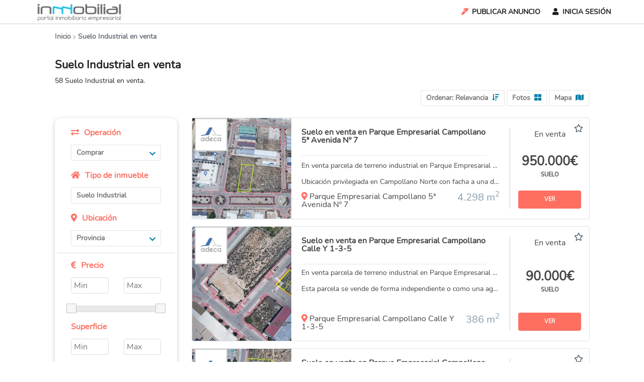

--- FILE ---
content_type: text/html; charset=UTF-8
request_url: https://www.inmobilial.es/venta/solares?s=1&pagina=2
body_size: 14940
content:
<!DOCTYPE html>
<html lang="en">
<head>
	<meta charset="UTF-8">
	<title>Suelo Industrial en venta</title>
	<meta name="viewport" content="width=device-width, initial-scale=1"> 
	<meta name="keywords" content="Inmobilial, Alquilar, Comprar, Industrial, Ubicación, Negocio, Localización, Inmuebles, Naves, Suelo industrial, Inmobiliaria empresarial" />
	<meta name="description" content="Portal inmobiliario especializado en el sector empresarial. Localiza los mejores inmuebles y descubre toda la información de su entorno para tu negocio o empresa." /> 
	<meta name="google-signin-client_id" content="99804278603-n0200n6iup0uksqamfje7l6msf76g50l.apps.googleusercontent.com">
	<link rel="preload" href="https://www.inmobilial.es/assets/fonts/roboto/Roboto-Regular-Sub.woff2?v=1.5" as="font" crossorigin="anonymous">
	<link rel="preload" href="https://www.inmobilial.es/assets/fonts/roboto/Roboto-Medium-Sub.woff2?v=1.5" as="font" crossorigin="anonymous">
	<link type="text/css" rel="stylesheet" href="//fonts.googleapis.com/css?family=Quicksand%7CRaleway" id="avia-google-webfont">
	<link rel="stylesheet" href="https://www.inmobilial.es/packages/bootstrap/4.0/css/bootstrap.min.css">  
	<link rel="stylesheet" href="https://www.inmobilial.es/packages/leaflet/leaflet.css">
	<link rel="stylesheet" href="https://www.inmobilial.es/assets/fonts/fontawesome/5.7.2/css/all.css">
	<link rel="stylesheet" href="https://www.inmobilial.es/packages/plugins/magnific-popup.css"> 
	<link rel="stylesheet" href="https://www.inmobilial.es/assets/css/style.css?20260116201947">
	<link rel="stylesheet" href="https://www.inmobilial.es/assets/css/map.css?20260116201947">
	 
<link rel="stylesheet" href="https://www.inmobilial.es/packages/flickity/flickity.css">
<link rel="stylesheet" href="https://www.inmobilial.es/packages/flickity/fullscreen.css"> 
  
	<script src="https://www.inmobilial.es/packages/jquery/jquery-3.3.1.min.js"></script>
	<script src="https://www.inmobilial.es/packages/plugins/jquery-ui.min.js"></script>
	<script src="https://www.inmobilial.es/packages/plugins/popper.min.js"></script>
	<script src="https://www.inmobilial.es/packages/bootstrap/4.0/js/bootstrap.min.js"></script>
	<script src="https://www.inmobilial.es/packages/leaflet/leaflet.js"></script>  
	<script src="https://www.inmobilial.es/packages/slick/slick.min.js"></script>  
	<script src="https://www.inmobilial.es/packages/plugins/jquery.magnific-popup.min.js"></script>
	<script src="https://www.inmobilial.es/packages/plugins/handlebars.min.js"></script>   
	<script src="https://www.inmobilial.es/packages/plugins/typeahead.min.js"></script>   
	<script src="https://www.inmobilial.es/packages/loaders/blockui.min.js"></script>  
	<script>var WEB_PATH="https://www.inmobilial.es/";</script>
	 
<script src="https://www.inmobilial.es/packages/forms/validation/validate.min.js"></script> 
<script src="https://www.inmobilial.es/packages/leaflet/L.Control.Loading.js"></script>  
<script src="https://www.inmobilial.es/packages/flickity/flickity.pkgd.min.js"></script> 
<script src="https://www.inmobilial.es/packages/flickity/fullscreen.js"></script> 
<script src="https://www.inmobilial.es/packages/leaflet/iconLayers.js "></script> 
<script src="https://www.inmobilial.es/packages/leaflet/Bing.js"></script> 
<script src="https://www.inmobilial.es/packages/leaflet/Leaflet.GoogleMutant.js"></script> 
<script src="https://maps.google.com/maps/api/js?key=AIzaSyAJ16wD69gPTCa8FXCyJepg-_kUUS6aJiw"></script>
  	
	<script async data-ad-client="ca-pub-4726461491780855" src="https://pagead2.googlesyndication.com/pagead/js/adsbygoogle.js"></script>  
	<script async src="https://securepubads.g.doubleclick.net/tag/js/gpt.js"></script>
	<script async
	src="https://www.googletagmanager.com/gtag/js?id=G-H41N4E3PZN"></script>
	<script>
		window.dataLayer = window.dataLayer || [];
		function gtag(){dataLayer.push(arguments);}
		gtag('js', new Date());

		gtag('config', 'G-H41N4E3PZN');
	</script>
</head>
<body class=" show-detail "> 
	<div class="header-holder">
	<header>
		<div class="header">
			<div class="logo">
				<div class="logo-image">
					<a href="https://www.inmobilial.es/" style="font-weight: bold; font-size: 20px; color: #53627c;"><img style="padding-left: 0px;margin-bottom: 2px;" class="logo-full" src="https://www.inmobilial.es/assets/images/logo_mini.png" alt=""></a>
					<a href="https://www.inmobilial.es/" style="display:none;font-weight: bold; font-size: 20px; color: #53627c;">inmobilial</a>
				</div>
			</div>
			<div class="header-flex"> 
				<div class="menu-view">
					<div class="menu-holder"> 
					</div>
				</div>
				<div class="header-user-control">
					<lang-selector class="lang-selector" style="display: none"> 
						<div class="">
							<div data-lang="en-es" class="lang-current" onclick="toggleLanguage(this)">
								<span class="flag flag-es-es mr-1"></span> Español <i class="fa fa-chevron-down"></i>
							</div>
							<div class="popup popup-lang">
								<div class="popup-lang-columns"> 
									<a>
										<span><span class="flag flag-es-es"></span>Español</span> 
									</a>
									<a>
										<span><span class="flag flag-en-gb"></span>English</span> 
									</a>
								</div>
							</div> 
						</div>
					</lang-selector>
										<div>
						<a href="https://www.inmobilial.es/login" class="header-link sign-in not-small-screen"><i class="fa fa-marker text-primary mr-1"></i>Publicar Anuncio</a>
					</div>
															<a href="https://www.inmobilial.es/login" class="header-link sign-in"><i class="fa fa-user mr-1"></i>Inicia sesión</a>
									</div>
			</div>
		</div>
	</header>
</div>	 
<section class="nav-breadcrumb"  style=" padding-top: 47px;">
	<div class="container">
		<nav class="listing-navigation xs-py2 xs-border-bottom gut xs-hide sm-block print-hide">
			<div class="xs-flex xs-flex-align-center"> 
				<ol class="list-unstyled xs-hide sm-inline-block xs-text-5 xs-mr-auto bold">
					<li class="xs-inline-block"><a class="link-secondary" href="https://www.inmobilial.es/">Inicio</a></li>  
					<li class="xs-inline-block"><i class="fa fa-chevron-right text-muted"></i>
						<span class="text-secondary normal">Suelo Industrial en venta</span>
					</li>
				</ol>
			</div>
		</nav>
	</div>
</section>
<div class="container">
	<main id="listing_container" class="gut">
		<section class="headings xs-pt4 xs-mb3 mt-3">
			<h1 class="xs-inline-block bold xs-text-2 mb-0 mr-2">Suelo Industrial en venta</h1>
						<ul class="headings-menu list-unstyled xs-flex xs-flex-wrap xs-text-5 sm-mt1">
				<li class="xs-pr1 xs-mt1 xs-hide sm-block"><h3 class="xs-text-5">58 Suelo Industrial en venta.</h3></li>  
			</ul> 
			 
			<div class="d-none d-lg-block " style="text-align: right;">
				<div class="dropdown md-inline-block">
					<button class="button button--small button--filter bold xs-pr4 xs-relative" type="button" id="dropdownMenuButton" data-toggle="dropdown" aria-haspopup="true" aria-expanded="false">Ordenar: <span class="normal">Relevancia</span><i class="fa fa-sort-amount-down ml-2 text-3 primary-font pointer-events-none"></i></button>
					<div class="dropdown-menu" aria-labelledby="dropdownMenuButton">
						<a class="dropdown-item" href="https://www.inmobilial.es/venta/solares?s=1">Relevancia</a>
						<a class="dropdown-item" href="https://www.inmobilial.es/venta/solares?s=1&orden=precio-desc">Precio más alto</a> 
						<a class="dropdown-item" href="https://www.inmobilial.es/venta/solares?s=1&orden=precio-asc">Precio más bajo</a> 
					</div>
				</div>
								<a href="https://www.inmobilial.es/venta/solares?s=1&grid=2" title="Fotos" class="button button--small button--filter bold xs-pr4 xs-relative">Fotos<i class="fa fa-th-large ml-2 text-3 primary-font pointer-events-none"></i></a>
				 
				<a href="https://www.inmobilial.es/venta/solares?s=1&pagina=2&grid=3" title="Ver en el mapa" class="button button--small button--filter bold xs-pr4 xs-relative">Mapa<i class="fa fa-map ml-2 text-3 primary-font pointer-events-none"></i></a>
			</div>
		</section>
		<section id="gallery" class="listings-container xs-mt3 md-mt0 pb-5"> 
			<div class="row">
				<div class="col-md-3 p-0 filter-mobile">
					<form id="filter-form" method="get" action="https://www.inmobilial.es/get/busqueda" style="height: 100%;">
	<input id="sortOrderDesc" type="hidden" name="sortOrderDesc" value="">
	<input id="itemsPerPage" type="hidden" name="itemsPerPage" value="">
	<input id="maxSize" type="hidden" name="maxSize" value=""> 
	<input id="cod_prov" type="hidden" name="cod_prov" value="">
	<input id="cod_mun" type="hidden" name="cod_mun" value="">
	<input id="cod_postal" type="hidden" name="cod_postal" value="">
	<input id="pol_id" type="hidden" name="z" value="">
	<input id="query" type="hidden" name="query" value="">
	<input id="grid" type="hidden" name="grid" value="2">
	<input id="propertyTypeId" type="hidden" name="propertyTypeId" value="4">
	<input type="hidden" name="mapBoundingBox" id="mapBoundingBox" value="">
	<input id="precio_min" type="hidden" name="precio_min" value="">
	<input id="precio_max" type="hidden" name="precio_max" value="">
	<input id="metros_construidos_min" type="hidden" name="metros_construidos_min" value="">
	<input id="metros_construidos_max" type="hidden" name="metros_construidos_max" value="">
		<input class="edificable input-carat" type="checkbox" style="display: none" name="caracteristicas[]" value="edificable" >
		<input class="calle_alcantarillada input-carat" type="checkbox" style="display: none" name="caracteristicas[]" value="calle_alcantarillada" >
	 
		 
		<div class="panel-scroller">  
		<div id="filters-container">
			<div class="filter-list" style="max-height: 620px; position: relative; padding-bottom: 48px; overflow-y: scroll;">
				<div class="filter-mobile-title">
					<a class="menuFilterButton"><i class="fa fa-times mr-1"></i>Cancelar</a>
				</div>
				<div class="filters-rango">
					<label for="Operación"><b>Operación</b></label>
					<select name="t" class="form-control">
						<option value="" >Comprar o Alquilar</option>
						<option value="v"  selected >Comprar</option>
						<option value="a" >Alquilar</option>
					</select> 
				</div>  
				<div class="filters-rango">
					<label for="Operación"><b>Tipo de inmueble</b></label>
					<select name="propertyTypeSelect[]" class="form-control propertyTypeSelect">
						<option value="">Seleccionar</option>
												<option data-tipo="1"   value="1">Nave Industrial</option>
												<option data-tipo="2"   value="2">Local Comercial</option>
												<option data-tipo="3"   value="3">Oficina</option>
												<option data-tipo="4"  selected   value="4">Suelo Industrial</option>
												<option data-tipo="5"   value="5">Edificio</option>
												<option data-tipo="6"   value="6">Coworking</option>
											</select> 
				</div>  
				<div class="filters-rango">
					<label for="Operación"><b>Ubicación</b></label>
					<select name="ubicacionSelect" class="form-control ubicacionSelect">
						<option value="">Selecciona una provincia</option>
												<option  value="02">Albacete</option>
												<option  value="03">Alicante/Alacant</option>
												<option  value="04">Almería</option>
												<option  value="01">Araba/Álava</option>
												<option  value="33">Asturias</option>
												<option  value="05">Ávila</option>
												<option  value="06">Badajoz</option>
												<option  value="07">Balears, Illes</option>
												<option  value="08">Barcelona</option>
												<option  value="48">Bizkaia</option>
												<option  value="09">Burgos</option>
												<option  value="10">Cáceres</option>
												<option  value="11">Cádiz</option>
												<option  value="39">Cantabria</option>
												<option  value="12">Castellón/Castelló</option>
												<option  value="51">Ceuta</option>
												<option  value="13">Ciudad Real</option>
												<option  value="14">Córdoba</option>
												<option  value="15">Coruña, A</option>
												<option  value="16">Cuenca</option>
												<option  value="20">Gipuzkoa</option>
												<option  value="17">Girona</option>
												<option  value="18">Granada</option>
												<option  value="19">Guadalajara</option>
												<option  value="21">Huelva</option>
												<option  value="22">Huesca</option>
												<option  value="23">Jaén</option>
												<option  value="24">León</option>
												<option  value="25">Lleida</option>
												<option  value="27">Lugo</option>
												<option  value="28">Madrid</option>
												<option  value="29">Málaga</option>
												<option  value="52">Melilla</option>
												<option  value="30">Murcia</option>
												<option  value="31">Navarra</option>
												<option  value="32">Ourense</option>
												<option  value="34">Palencia</option>
												<option  value="35">Palmas, Las</option>
												<option  value="36">Pontevedra</option>
												<option  value="26">Rioja, La</option>
												<option  value="37">Salamanca</option>
												<option  value="38">Santa Cruz de Tenerife</option>
												<option  value="40">Segovia</option>
												<option  value="41">Sevilla</option>
												<option  value="42">Soria</option>
												<option  value="43">Tarragona</option>
												<option  value="44">Teruel</option>
												<option  value="45">Toledo</option>
												<option  value="46">Valencia/València</option>
												<option  value="47">Valladolid</option>
												<option  value="49">Zamora</option>
												<option  value="50">Zaragoza</option>
											</select> 
				</div>    
				<div id="filter-servicios" class="filters-section mr-3"  style="display: none;" >
										<div class="filters-section-toggle">
						<b>Equipamiento</b>
						<span class="filters-section-icon fa fa-chevron-down"></span>
					</div>
										 
					<div class="filters-section-content">
						<h4 class="subfilters-section-toggle header-mini"><span class="sub-filters-section-icon n0  fa fa-chevron-down  "></span>Infraestructuras</h4>
						<div class="row" >
														<div class="col-md-6">
								<input class="t_carrilbici" type="checkbox" style="display: none" name="t_carrilbici" value="1" >
								<a class="filters-checkbox  " data-target="t_carrilbici"><span class="filters-checkbox-icon"><svg viewBox="-3 -4.5 20 20" width="100%" height="100%">	<path d="M13.8-1.5L4.5,7.6L0.2,3.4l-3.1,3l7.5,7.3L16.9,1.5L13.8-1.5z"></path></svg></span> <span class="label_servicio">Carril Bici</span></a>
							</div>
														<div class="col-md-6">
								<input class="i_instalaciones_deportivas" type="checkbox" style="display: none" name="i_instalaciones_deportivas" value="1" >
								<a class="filters-checkbox  " data-target="i_instalaciones_deportivas"><span class="filters-checkbox-icon"><svg viewBox="-3 -4.5 20 20" width="100%" height="100%">	<path d="M13.8-1.5L4.5,7.6L0.2,3.4l-3.1,3l7.5,7.3L16.9,1.5L13.8-1.5z"></path></svg></span> <span class="label_servicio">Instalaciones deportivas</span></a>
							</div>
														<div class="col-md-6">
								<input class="i_recarga" type="checkbox" style="display: none" name="i_recarga" value="1" >
								<a class="filters-checkbox  " data-target="i_recarga"><span class="filters-checkbox-icon"><svg viewBox="-3 -4.5 20 20" width="100%" height="100%">	<path d="M13.8-1.5L4.5,7.6L0.2,3.4l-3.1,3l7.5,7.3L16.9,1.5L13.8-1.5z"></path></svg></span> <span class="label_servicio">Punto/s de recarga de vehículos eléctricos</span></a>
							</div>
														<div class="col-md-6">
								<input class="i_cce" type="checkbox" style="display: none" name="i_cce" value="1" >
								<a class="filters-checkbox  " data-target="i_cce"><span class="filters-checkbox-icon"><svg viewBox="-3 -4.5 20 20" width="100%" height="100%">	<path d="M13.8-1.5L4.5,7.6L0.2,3.4l-3.1,3l7.5,7.3L16.9,1.5L13.8-1.5z"></path></svg></span> <span class="label_servicio">Centro de Control Emergencias (CCE)</span></a>
							</div>
														<div class="col-md-6">
								<input class="i_gasolinera" type="checkbox" style="display: none" name="i_gasolinera" value="1" >
								<a class="filters-checkbox  " data-target="i_gasolinera"><span class="filters-checkbox-icon"><svg viewBox="-3 -4.5 20 20" width="100%" height="100%">	<path d="M13.8-1.5L4.5,7.6L0.2,3.4l-3.1,3l7.5,7.3L16.9,1.5L13.8-1.5z"></path></svg></span> <span class="label_servicio">Gasolinera/s</span></a>
							</div>
														<div class="col-md-6">
								<input class="i_pma" type="checkbox" style="display: none" name="i_pma" value="1" >
								<a class="filters-checkbox  " data-target="i_pma"><span class="filters-checkbox-icon"><svg viewBox="-3 -4.5 20 20" width="100%" height="100%">	<path d="M13.8-1.5L4.5,7.6L0.2,3.4l-3.1,3l7.5,7.3L16.9,1.5L13.8-1.5z"></path></svg></span> <span class="label_servicio">Puesto de mando avanzado (PMA)</span></a>
							</div>
														<div class="col-md-6">
								<input class="e_centro_transformacion" type="checkbox" style="display: none" name="e_centro_transformacion" value="1" >
								<a class="filters-checkbox  " data-target="e_centro_transformacion"><span class="filters-checkbox-icon"><svg viewBox="-3 -4.5 20 20" width="100%" height="100%">	<path d="M13.8-1.5L4.5,7.6L0.2,3.4l-3.1,3l7.5,7.3L16.9,1.5L13.8-1.5z"></path></svg></span> <span class="label_servicio">Centro de Transformación</span></a>
							</div>
														<div class="col-md-6">
								<input class="i_totem" type="checkbox" style="display: none" name="i_totem" value="1" >
								<a class="filters-checkbox  " data-target="i_totem"><span class="filters-checkbox-icon"><svg viewBox="-3 -4.5 20 20" width="100%" height="100%">	<path d="M13.8-1.5L4.5,7.6L0.2,3.4l-3.1,3l7.5,7.3L16.9,1.5L13.8-1.5z"></path></svg></span> <span class="label_servicio">Tótem informativo</span></a>
							</div>
														<div class="col-md-6">
								<input class="i_red_gas_natural" type="checkbox" style="display: none" name="i_red_gas_natural" value="1" >
								<a class="filters-checkbox  " data-target="i_red_gas_natural"><span class="filters-checkbox-icon"><svg viewBox="-3 -4.5 20 20" width="100%" height="100%">	<path d="M13.8-1.5L4.5,7.6L0.2,3.4l-3.1,3l7.5,7.3L16.9,1.5L13.8-1.5z"></path></svg></span> <span class="label_servicio">Red de gas natural</span></a>
							</div>
														<div class="col-md-6">
								<input class="i_red_agua_potable" type="checkbox" style="display: none" name="i_red_agua_potable" value="1" >
								<a class="filters-checkbox  " data-target="i_red_agua_potable"><span class="filters-checkbox-icon"><svg viewBox="-3 -4.5 20 20" width="100%" height="100%">	<path d="M13.8-1.5L4.5,7.6L0.2,3.4l-3.1,3l7.5,7.3L16.9,1.5L13.8-1.5z"></path></svg></span> <span class="label_servicio">Red de agua potable</span></a>
							</div>
														<div class="col-md-6">
								<input class="i_alumbrado" type="checkbox" style="display: none" name="i_alumbrado" value="1" >
								<a class="filters-checkbox  " data-target="i_alumbrado"><span class="filters-checkbox-icon"><svg viewBox="-3 -4.5 20 20" width="100%" height="100%">	<path d="M13.8-1.5L4.5,7.6L0.2,3.4l-3.1,3l7.5,7.3L16.9,1.5L13.8-1.5z"></path></svg></span> <span class="label_servicio">Redes de alumbrado</span></a>
							</div>
														<div class="col-md-6">
								<input class="i_cobertura" type="checkbox" style="display: none" name="i_cobertura" value="1" >
								<a class="filters-checkbox  " data-target="i_cobertura"><span class="filters-checkbox-icon"><svg viewBox="-3 -4.5 20 20" width="100%" height="100%">	<path d="M13.8-1.5L4.5,7.6L0.2,3.4l-3.1,3l7.5,7.3L16.9,1.5L13.8-1.5z"></path></svg></span> <span class="label_servicio">Cobertura móvil</span></a>
							</div>
														<div class="col-md-6">
								<input class="i_hidrantes" type="checkbox" style="display: none" name="i_hidrantes" value="1" >
								<a class="filters-checkbox  " data-target="i_hidrantes"><span class="filters-checkbox-icon"><svg viewBox="-3 -4.5 20 20" width="100%" height="100%">	<path d="M13.8-1.5L4.5,7.6L0.2,3.4l-3.1,3l7.5,7.3L16.9,1.5L13.8-1.5z"></path></svg></span> <span class="label_servicio">Red de hidrantes</span></a>
							</div>
														<div class="col-md-6">
								<input class="i_fibra" type="checkbox" style="display: none" name="i_fibra" value="1" >
								<a class="filters-checkbox  " data-target="i_fibra"><span class="filters-checkbox-icon"><svg viewBox="-3 -4.5 20 20" width="100%" height="100%">	<path d="M13.8-1.5L4.5,7.6L0.2,3.4l-3.1,3l7.5,7.3L16.9,1.5L13.8-1.5z"></path></svg></span> <span class="label_servicio">Banda Ancha/Fibra Óptica</span></a>
							</div>
													</div>
					</div>
					 
					 
					<div class="filters-section-content">
						<h4 class="subfilters-section-toggle header-mini"><span class="sub-filters-section-icon n1  fa fa-chevron-right  "></span>Redes</h4>
						<div class="row"  style="display:none" >
														<div class="col-md-6">
								<input class="r_acceso_megacamiones" type="checkbox" style="display: none" name="r_acceso_megacamiones" value="1" >
								<a class="filters-checkbox  " data-target="r_acceso_megacamiones"><span class="filters-checkbox-icon"><svg viewBox="-3 -4.5 20 20" width="100%" height="100%">	<path d="M13.8-1.5L4.5,7.6L0.2,3.4l-3.1,3l7.5,7.3L16.9,1.5L13.8-1.5z"></path></svg></span> <span class="label_servicio">Accesos, viales y zonas de estacionamiento, públicas o privadas, acondicionadas para el tránsito de megacamiones</span></a>
							</div>
														<div class="col-md-6">
								<input class="r_metro" type="checkbox" style="display: none" name="r_metro" value="1" >
								<a class="filters-checkbox  " data-target="r_metro"><span class="filters-checkbox-icon"><svg viewBox="-3 -4.5 20 20" width="100%" height="100%">	<path d="M13.8-1.5L4.5,7.6L0.2,3.4l-3.1,3l7.5,7.3L16.9,1.5L13.8-1.5z"></path></svg></span> <span class="label_servicio">Transporte público metro/tranvía</span></a>
							</div>
														<div class="col-md-6">
								<input class="r_acceso_camiones" type="checkbox" style="display: none" name="r_acceso_camiones" value="1" >
								<a class="filters-checkbox  " data-target="r_acceso_camiones"><span class="filters-checkbox-icon"><svg viewBox="-3 -4.5 20 20" width="100%" height="100%">	<path d="M13.8-1.5L4.5,7.6L0.2,3.4l-3.1,3l7.5,7.3L16.9,1.5L13.8-1.5z"></path></svg></span> <span class="label_servicio">Accesos, viales y rotondas amplias con una anchura suficiente para el tráfico de camiones</span></a>
							</div>
														<div class="col-md-6">
								<input class="r_plan_movilidad" type="checkbox" style="display: none" name="r_plan_movilidad" value="1" >
								<a class="filters-checkbox  " data-target="r_plan_movilidad"><span class="filters-checkbox-icon"><svg viewBox="-3 -4.5 20 20" width="100%" height="100%">	<path d="M13.8-1.5L4.5,7.6L0.2,3.4l-3.1,3l7.5,7.3L16.9,1.5L13.8-1.5z"></path></svg></span> <span class="label_servicio">Plan de movilidad sostenible implantado</span></a>
							</div>
													</div>
					</div>
					 
					 
					<div class="filters-section-content">
						<h4 class="subfilters-section-toggle header-mini"><span class="sub-filters-section-icon n2  fa fa-chevron-right  "></span>SEGURIDAD</h4>
						<div class="row"  style="display:none" >
														<div class="col-md-6">
								<input class="s_prevencion_riesgos" type="checkbox" style="display: none" name="s_prevencion_riesgos" value="1" >
								<a class="filters-checkbox  " data-target="s_prevencion_riesgos"><span class="filters-checkbox-icon"><svg viewBox="-3 -4.5 20 20" width="100%" height="100%">	<path d="M13.8-1.5L4.5,7.6L0.2,3.4l-3.1,3l7.5,7.3L16.9,1.5L13.8-1.5z"></path></svg></span> <span class="label_servicio">Servicio de prevención de riesgos laborales mancomunado</span></a>
							</div>
														<div class="col-md-6">
								<input class="s_plan_seguridad" type="checkbox" style="display: none" name="s_plan_seguridad" value="1" >
								<a class="filters-checkbox  " data-target="s_plan_seguridad"><span class="filters-checkbox-icon"><svg viewBox="-3 -4.5 20 20" width="100%" height="100%">	<path d="M13.8-1.5L4.5,7.6L0.2,3.4l-3.1,3l7.5,7.3L16.9,1.5L13.8-1.5z"></path></svg></span> <span class="label_servicio">Plan de seguridad y emergencia para el área industrial implantado</span></a>
							</div>
													</div>
					</div>
					 
					 
					<div class="filters-section-content">
						<h4 class="subfilters-section-toggle header-mini"><span class="sub-filters-section-icon n3  fa fa-chevron-right  "></span>Servicios</h4>
						<div class="row"  style="display:none" >
														<div class="col-md-6">
								<input class="s_gestoria" type="checkbox" style="display: none" name="s_gestoria" value="1" >
								<a class="filters-checkbox  " data-target="s_gestoria"><span class="filters-checkbox-icon"><svg viewBox="-3 -4.5 20 20" width="100%" height="100%">	<path d="M13.8-1.5L4.5,7.6L0.2,3.4l-3.1,3l7.5,7.3L16.9,1.5L13.8-1.5z"></path></svg></span> <span class="label_servicio">Servicios de gestoría y apoyo</span></a>
							</div>
														<div class="col-md-6">
								<input class="s_ecoparque" type="checkbox" style="display: none" name="s_ecoparque" value="1" >
								<a class="filters-checkbox  " data-target="s_ecoparque"><span class="filters-checkbox-icon"><svg viewBox="-3 -4.5 20 20" width="100%" height="100%">	<path d="M13.8-1.5L4.5,7.6L0.2,3.4l-3.1,3l7.5,7.3L16.9,1.5L13.8-1.5z"></path></svg></span> <span class="label_servicio">Ecoparque</span></a>
							</div>
														<div class="col-md-6">
								<input class="s_zonasverdes" type="checkbox" style="display: none" name="s_zonasverdes" value="1" >
								<a class="filters-checkbox  " data-target="s_zonasverdes"><span class="filters-checkbox-icon"><svg viewBox="-3 -4.5 20 20" width="100%" height="100%">	<path d="M13.8-1.5L4.5,7.6L0.2,3.4l-3.1,3l7.5,7.3L16.9,1.5L13.8-1.5z"></path></svg></span> <span class="label_servicio">Zonas Verdes</span></a>
							</div>
														<div class="col-md-6">
								<input class="s_vigilanciac" type="checkbox" style="display: none" name="s_vigilanciac" value="1" >
								<a class="filters-checkbox  " data-target="s_vigilanciac"><span class="filters-checkbox-icon"><svg viewBox="-3 -4.5 20 20" width="100%" height="100%">	<path d="M13.8-1.5L4.5,7.6L0.2,3.4l-3.1,3l7.5,7.3L16.9,1.5L13.8-1.5z"></path></svg></span> <span class="label_servicio">Cámaras de Vigilancia</span></a>
							</div>
														<div class="col-md-6">
								<input class="s_jardineria" type="checkbox" style="display: none" name="s_jardineria" value="1" >
								<a class="filters-checkbox  " data-target="s_jardineria"><span class="filters-checkbox-icon"><svg viewBox="-3 -4.5 20 20" width="100%" height="100%">	<path d="M13.8-1.5L4.5,7.6L0.2,3.4l-3.1,3l7.5,7.3L16.9,1.5L13.8-1.5z"></path></svg></span> <span class="label_servicio">Limpieza y jardinería</span></a>
							</div>
														<div class="col-md-6">
								<input class="s_discapaci" type="checkbox" style="display: none" name="s_discapaci" value="1" >
								<a class="filters-checkbox  " data-target="s_discapaci"><span class="filters-checkbox-icon"><svg viewBox="-3 -4.5 20 20" width="100%" height="100%">	<path d="M13.8-1.5L4.5,7.6L0.2,3.4l-3.1,3l7.5,7.3L16.9,1.5L13.8-1.5z"></path></svg></span> <span class="label_servicio">Accesibilidad Discapacitados</span></a>
							</div>
													</div>
					</div>
					 
					 
					<div class="filters-section-content">
						<h4 class="subfilters-section-toggle header-mini"><span class="sub-filters-section-icon n4  fa fa-chevron-right  "></span>Servicios Generales</h4>
						<div class="row"  style="display:none" >
														<div class="col-md-6">
								<input class="t_aparcamiento_minus" type="checkbox" style="display: none" name="t_aparcamiento_minus" value="1" >
								<a class="filters-checkbox  " data-target="t_aparcamiento_minus"><span class="filters-checkbox-icon"><svg viewBox="-3 -4.5 20 20" width="100%" height="100%">	<path d="M13.8-1.5L4.5,7.6L0.2,3.4l-3.1,3l7.5,7.3L16.9,1.5L13.8-1.5z"></path></svg></span> <span class="label_servicio">Plazas de minusválidos</span></a>
							</div>
														<div class="col-md-6">
								<input class="sg_oficina_correos" type="checkbox" style="display: none" name="sg_oficina_correos" value="1" >
								<a class="filters-checkbox  " data-target="sg_oficina_correos"><span class="filters-checkbox-icon"><svg viewBox="-3 -4.5 20 20" width="100%" height="100%">	<path d="M13.8-1.5L4.5,7.6L0.2,3.4l-3.1,3l7.5,7.3L16.9,1.5L13.8-1.5z"></path></svg></span> <span class="label_servicio">Oficina de Correos</span></a>
							</div>
														<div class="col-md-6">
								<input class="sg_buzon_correos" type="checkbox" style="display: none" name="sg_buzon_correos" value="1" >
								<a class="filters-checkbox  " data-target="sg_buzon_correos"><span class="filters-checkbox-icon"><svg viewBox="-3 -4.5 20 20" width="100%" height="100%">	<path d="M13.8-1.5L4.5,7.6L0.2,3.4l-3.1,3l7.5,7.3L16.9,1.5L13.8-1.5z"></path></svg></span> <span class="label_servicio">Buzón de Correos</span></a>
							</div>
														<div class="col-md-6">
								<input class="sg_basuras" type="checkbox" style="display: none" name="sg_basuras" value="1" >
								<a class="filters-checkbox  " data-target="sg_basuras"><span class="filters-checkbox-icon"><svg viewBox="-3 -4.5 20 20" width="100%" height="100%">	<path d="M13.8-1.5L4.5,7.6L0.2,3.4l-3.1,3l7.5,7.3L16.9,1.5L13.8-1.5z"></path></svg></span> <span class="label_servicio">Gestión de residuos</span></a>
							</div>
														<div class="col-md-6">
								<input class="sg_basuras_sel" type="checkbox" style="display: none" name="sg_basuras_sel" value="1" >
								<a class="filters-checkbox  " data-target="sg_basuras_sel"><span class="filters-checkbox-icon"><svg viewBox="-3 -4.5 20 20" width="100%" height="100%">	<path d="M13.8-1.5L4.5,7.6L0.2,3.4l-3.1,3l7.5,7.3L16.9,1.5L13.8-1.5z"></path></svg></span> <span class="label_servicio">Recogida de basuras selectivas</span></a>
							</div>
														<div class="col-md-6">
								<input class="t_aparcamiento" type="checkbox" style="display: none" name="t_aparcamiento" value="1" >
								<a class="filters-checkbox  " data-target="t_aparcamiento"><span class="filters-checkbox-icon"><svg viewBox="-3 -4.5 20 20" width="100%" height="100%">	<path d="M13.8-1.5L4.5,7.6L0.2,3.4l-3.1,3l7.5,7.3L16.9,1.5L13.8-1.5z"></path></svg></span> <span class="label_servicio">Aparcamiento de coches</span></a>
							</div>
														<div class="col-md-6">
								<input class="i_aparcabicis" type="checkbox" style="display: none" name="i_aparcabicis" value="1" >
								<a class="filters-checkbox  " data-target="i_aparcabicis"><span class="filters-checkbox-icon"><svg viewBox="-3 -4.5 20 20" width="100%" height="100%">	<path d="M13.8-1.5L4.5,7.6L0.2,3.4l-3.1,3l7.5,7.3L16.9,1.5L13.8-1.5z"></path></svg></span> <span class="label_servicio">Aparcamiento de bicicletas</span></a>
							</div>
														<div class="col-md-6">
								<input class="r_autobus" type="checkbox" style="display: none" name="r_autobus" value="1" >
								<a class="filters-checkbox  " data-target="r_autobus"><span class="filters-checkbox-icon"><svg viewBox="-3 -4.5 20 20" width="100%" height="100%">	<path d="M13.8-1.5L4.5,7.6L0.2,3.4l-3.1,3l7.5,7.3L16.9,1.5L13.8-1.5z"></path></svg></span> <span class="label_servicio">Transporte público autobús</span></a>
							</div>
														<div class="col-md-6">
								<input class="sg_punto_limpio" type="checkbox" style="display: none" name="sg_punto_limpio" value="1" >
								<a class="filters-checkbox  " data-target="sg_punto_limpio"><span class="filters-checkbox-icon"><svg viewBox="-3 -4.5 20 20" width="100%" height="100%">	<path d="M13.8-1.5L4.5,7.6L0.2,3.4l-3.1,3l7.5,7.3L16.9,1.5L13.8-1.5z"></path></svg></span> <span class="label_servicio">Punto limpio/ecológico</span></a>
							</div>
														<div class="col-md-6">
								<input class="t_taxi" type="checkbox" style="display: none" name="t_taxi" value="1" >
								<a class="filters-checkbox  " data-target="t_taxi"><span class="filters-checkbox-icon"><svg viewBox="-3 -4.5 20 20" width="100%" height="100%">	<path d="M13.8-1.5L4.5,7.6L0.2,3.4l-3.1,3l7.5,7.3L16.9,1.5L13.8-1.5z"></path></svg></span> <span class="label_servicio">Parada de Taxi</span></a>
							</div>
														<div class="col-md-6">
								<input class="sg_asistencia_sanitaria" type="checkbox" style="display: none" name="sg_asistencia_sanitaria" value="1" >
								<a class="filters-checkbox  " data-target="sg_asistencia_sanitaria"><span class="filters-checkbox-icon"><svg viewBox="-3 -4.5 20 20" width="100%" height="100%">	<path d="M13.8-1.5L4.5,7.6L0.2,3.4l-3.1,3l7.5,7.3L16.9,1.5L13.8-1.5z"></path></svg></span> <span class="label_servicio">Asistencia Sanitaria</span></a>
							</div>
														<div class="col-md-6">
								<input class="sg_central_bomberos" type="checkbox" style="display: none" name="sg_central_bomberos" value="1" >
								<a class="filters-checkbox  " data-target="sg_central_bomberos"><span class="filters-checkbox-icon"><svg viewBox="-3 -4.5 20 20" width="100%" height="100%">	<path d="M13.8-1.5L4.5,7.6L0.2,3.4l-3.1,3l7.5,7.3L16.9,1.5L13.8-1.5z"></path></svg></span> <span class="label_servicio">Central de bomberos</span></a>
							</div>
														<div class="col-md-6">
								<input class="i_alquilermotos" type="checkbox" style="display: none" name="i_alquilermotos" value="1" >
								<a class="filters-checkbox  " data-target="i_alquilermotos"><span class="filters-checkbox-icon"><svg viewBox="-3 -4.5 20 20" width="100%" height="100%">	<path d="M13.8-1.5L4.5,7.6L0.2,3.4l-3.1,3l7.5,7.3L16.9,1.5L13.8-1.5z"></path></svg></span> <span class="label_servicio">Alquiler de motos</span></a>
							</div>
														<div class="col-md-6">
								<input class="i_farolas" type="checkbox" style="display: none" name="i_farolas" value="1" >
								<a class="filters-checkbox  " data-target="i_farolas"><span class="filters-checkbox-icon"><svg viewBox="-3 -4.5 20 20" width="100%" height="100%">	<path d="M13.8-1.5L4.5,7.6L0.2,3.4l-3.1,3l7.5,7.3L16.9,1.5L13.8-1.5z"></path></svg></span> <span class="label_servicio">Farolas</span></a>
							</div>
														<div class="col-md-6">
								<input class="t_aparcamientoc" type="checkbox" style="display: none" name="t_aparcamientoc" value="1" >
								<a class="filters-checkbox  " data-target="t_aparcamientoc"><span class="filters-checkbox-icon"><svg viewBox="-3 -4.5 20 20" width="100%" height="100%">	<path d="M13.8-1.5L4.5,7.6L0.2,3.4l-3.1,3l7.5,7.3L16.9,1.5L13.8-1.5z"></path></svg></span> <span class="label_servicio">Aparcamientos de camiones</span></a>
							</div>
														<div class="col-md-6">
								<input class="sg_otros_servicios" type="checkbox" style="display: none" name="sg_otros_servicios" value="1" >
								<a class="filters-checkbox  " data-target="sg_otros_servicios"><span class="filters-checkbox-icon"><svg viewBox="-3 -4.5 20 20" width="100%" height="100%">	<path d="M13.8-1.5L4.5,7.6L0.2,3.4l-3.1,3l7.5,7.3L16.9,1.5L13.8-1.5z"></path></svg></span> <span class="label_servicio">Otros Servicios</span></a>
							</div>
														<div class="col-md-6">
								<input class="sg_desfibriladores" type="checkbox" style="display: none" name="sg_desfibriladores" value="1" >
								<a class="filters-checkbox  " data-target="sg_desfibriladores"><span class="filters-checkbox-icon"><svg viewBox="-3 -4.5 20 20" width="100%" height="100%">	<path d="M13.8-1.5L4.5,7.6L0.2,3.4l-3.1,3l7.5,7.3L16.9,1.5L13.8-1.5z"></path></svg></span> <span class="label_servicio">Desfibriladores</span></a>
							</div>
														<div class="col-md-6">
								<input class="sg_camaras_seguridad" type="checkbox" style="display: none" name="sg_camaras_seguridad" value="1" >
								<a class="filters-checkbox  " data-target="sg_camaras_seguridad"><span class="filters-checkbox-icon"><svg viewBox="-3 -4.5 20 20" width="100%" height="100%">	<path d="M13.8-1.5L4.5,7.6L0.2,3.4l-3.1,3l7.5,7.3L16.9,1.5L13.8-1.5z"></path></svg></span> <span class="label_servicio">Cámaras de seguridad</span></a>
							</div>
														<div class="col-md-6">
								<input class="sg_hoteles" type="checkbox" style="display: none" name="sg_hoteles" value="1" >
								<a class="filters-checkbox  " data-target="sg_hoteles"><span class="filters-checkbox-icon"><svg viewBox="-3 -4.5 20 20" width="100%" height="100%">	<path d="M13.8-1.5L4.5,7.6L0.2,3.4l-3.1,3l7.5,7.3L16.9,1.5L13.8-1.5z"></path></svg></span> <span class="label_servicio">Hoteles Cercanos</span></a>
							</div>
														<div class="col-md-6">
								<input class="sg_vigilancia" type="checkbox" style="display: none" name="sg_vigilancia" value="1" >
								<a class="filters-checkbox  " data-target="sg_vigilancia"><span class="filters-checkbox-icon"><svg viewBox="-3 -4.5 20 20" width="100%" height="100%">	<path d="M13.8-1.5L4.5,7.6L0.2,3.4l-3.1,3l7.5,7.3L16.9,1.5L13.8-1.5z"></path></svg></span> <span class="label_servicio">Vigilancia privada</span></a>
							</div>
														<div class="col-md-6">
								<input class="sg_guarderia" type="checkbox" style="display: none" name="sg_guarderia" value="1" >
								<a class="filters-checkbox  " data-target="sg_guarderia"><span class="filters-checkbox-icon"><svg viewBox="-3 -4.5 20 20" width="100%" height="100%">	<path d="M13.8-1.5L4.5,7.6L0.2,3.4l-3.1,3l7.5,7.3L16.9,1.5L13.8-1.5z"></path></svg></span> <span class="label_servicio">Guardería</span></a>
							</div>
														<div class="col-md-6">
								<input class="sg_bar" type="checkbox" style="display: none" name="sg_bar" value="1" >
								<a class="filters-checkbox  " data-target="sg_bar"><span class="filters-checkbox-icon"><svg viewBox="-3 -4.5 20 20" width="100%" height="100%">	<path d="M13.8-1.5L4.5,7.6L0.2,3.4l-3.1,3l7.5,7.3L16.9,1.5L13.8-1.5z"></path></svg></span> <span class="label_servicio">Bar</span></a>
							</div>
														<div class="col-md-6">
								<input class="sg_res" type="checkbox" style="display: none" name="sg_res" value="1" >
								<a class="filters-checkbox  " data-target="sg_res"><span class="filters-checkbox-icon"><svg viewBox="-3 -4.5 20 20" width="100%" height="100%">	<path d="M13.8-1.5L4.5,7.6L0.2,3.4l-3.1,3l7.5,7.3L16.9,1.5L13.8-1.5z"></path></svg></span> <span class="label_servicio">Restaurantes</span></a>
							</div>
													</div>
					</div>
					 
					 
					<div class="filters-section-content">
						<h4 class="subfilters-section-toggle header-mini"><span class="sub-filters-section-icon n5  fa fa-chevron-right  "></span>Suministros</h4>
						<div class="row"  style="display:none" >
														<div class="col-md-6">
								<input class="a_depositoag" type="checkbox" style="display: none" name="a_depositoag" value="1" >
								<a class="filters-checkbox  " data-target="a_depositoag"><span class="filters-checkbox-icon"><svg viewBox="-3 -4.5 20 20" width="100%" height="100%">	<path d="M13.8-1.5L4.5,7.6L0.2,3.4l-3.1,3l7.5,7.3L16.9,1.5L13.8-1.5z"></path></svg></span> <span class="label_servicio">Depósito de Agua</span></a>
							</div>
														<div class="col-md-6">
								<input class="a_desag" type="checkbox" style="display: none" name="a_desag" value="1" >
								<a class="filters-checkbox  " data-target="a_desag"><span class="filters-checkbox-icon"><svg viewBox="-3 -4.5 20 20" width="100%" height="100%">	<path d="M13.8-1.5L4.5,7.6L0.2,3.4l-3.1,3l7.5,7.3L16.9,1.5L13.8-1.5z"></path></svg></span> <span class="label_servicio">Desagüe de aguas pluviales</span></a>
							</div>
														<div class="col-md-6">
								<input class="e_gas" type="checkbox" style="display: none" name="e_gas" value="1" >
								<a class="filters-checkbox  " data-target="e_gas"><span class="filters-checkbox-icon"><svg viewBox="-3 -4.5 20 20" width="100%" height="100%">	<path d="M13.8-1.5L4.5,7.6L0.2,3.4l-3.1,3l7.5,7.3L16.9,1.5L13.8-1.5z"></path></svg></span> <span class="label_servicio">Gas</span></a>
							</div>
														<div class="col-md-6">
								<input class="i_depuradora" type="checkbox" style="display: none" name="i_depuradora" value="1" >
								<a class="filters-checkbox  " data-target="i_depuradora"><span class="filters-checkbox-icon"><svg viewBox="-3 -4.5 20 20" width="100%" height="100%">	<path d="M13.8-1.5L4.5,7.6L0.2,3.4l-3.1,3l7.5,7.3L16.9,1.5L13.8-1.5z"></path></svg></span> <span class="label_servicio">Sistema de depuradoras</span></a>
							</div>
														<div class="col-md-6">
								<input class="i_pav" type="checkbox" style="display: none" name="i_pav" value="1" >
								<a class="filters-checkbox  " data-target="i_pav"><span class="filters-checkbox-icon"><svg viewBox="-3 -4.5 20 20" width="100%" height="100%">	<path d="M13.8-1.5L4.5,7.6L0.2,3.4l-3.1,3l7.5,7.3L16.9,1.5L13.8-1.5z"></path></svg></span> <span class="label_servicio">Pavimento</span></a>
							</div>
														<div class="col-md-6">
								<input class="i_redalcan" type="checkbox" style="display: none" name="i_redalcan" value="1" >
								<a class="filters-checkbox  " data-target="i_redalcan"><span class="filters-checkbox-icon"><svg viewBox="-3 -4.5 20 20" width="100%" height="100%">	<path d="M13.8-1.5L4.5,7.6L0.2,3.4l-3.1,3l7.5,7.3L16.9,1.5L13.8-1.5z"></path></svg></span> <span class="label_servicio">Red de alcantarillado</span></a>
							</div>
														<div class="col-md-6">
								<input class="s_senaletica" type="checkbox" style="display: none" name="s_senaletica" value="1" >
								<a class="filters-checkbox  " data-target="s_senaletica"><span class="filters-checkbox-icon"><svg viewBox="-3 -4.5 20 20" width="100%" height="100%">	<path d="M13.8-1.5L4.5,7.6L0.2,3.4l-3.1,3l7.5,7.3L16.9,1.5L13.8-1.5z"></path></svg></span> <span class="label_servicio">Señales</span></a>
							</div>
													</div>
					</div>
					 
					 
					<div class="filters-section-content">
						<h4 class="subfilters-section-toggle header-mini"><span class="sub-filters-section-icon n6  fa fa-chevron-right  "></span>Transporte</h4>
						<div class="row"  style="display:none" >
														<div class="col-md-6">
								<input class="t_autobus" type="checkbox" style="display: none" name="t_autobus" value="1" >
								<a class="filters-checkbox  " data-target="t_autobus"><span class="filters-checkbox-icon"><svg viewBox="-3 -4.5 20 20" width="100%" height="100%">	<path d="M13.8-1.5L4.5,7.6L0.2,3.4l-3.1,3l7.5,7.3L16.9,1.5L13.8-1.5z"></path></svg></span> <span class="label_servicio">Parada de Autobús</span></a>
							</div>
													</div>
					</div>
					 
														</div>
				<div id="filter-otros" class="filters-section mr-3">
									</div>
			</div>
			<div class="div-apply-filter text-center mr-3" style="position: absolute; bottom: 0; padding: 10px; background: white; width: 100%;">
				<button type="button" id="apply-filter-mobile" class="btn btn-primary short expanded">Aplicar filtros</button>
			</div>
		</div>
	</div> 
</form>				</div>
				<div class="col-md-3 d-none d-lg-block">
					<div class="filter-box">
	<div class="dropdown-group">
		<label><b><i class="fa fa-exchange-alt position-left"></i>Operación</b></label>
		<div class="dropdown">
			<button class="button button--small button--filter bold xs-pr4 xs-relative xs-mr2" type="button" id="dropdownMenuButton" data-toggle="dropdown" aria-haspopup="true" aria-expanded="false"> Comprar <i class="fa fa-chevron-down ml-2 text-3 primary-font pointer-events-none"></i></button>
			<div class="dropdown-menu" aria-labelledby="dropdownMenuButton">
				<a class=" change_op dropdown-item" data-op=''>Comprar o alquilar</a>
				<a class=" active  change_op dropdown-item" data-op='v'>Comprar</a>
				<a class=" change_op dropdown-item" data-op='a'>Alquilar</a>  
			</div>
		</div> 
	</div>
	<div class="dropdown-group">
		<label><b><i class="fa fa-home position-left"></i>Tipo de inmueble</b></label>
		<div class="dropdown">
			<button class="button button--small button--filter bold xs-pr4 xs-relative xs-mr2" type="button" data-toggle="dropdown" aria-haspopup="true" aria-expanded="false">
								<span>Suelo Industrial</span>
				 
			</button>
			<div class="dropdown-menu maxheight" aria-labelledby="dropdownMenuButton"> 
								<a class="change_inmueble dropdown-item "  data-tipo="1">Nave Industrial</a>
								<a class="change_inmueble dropdown-item "  data-tipo="2">Local Comercial</a>
								<a class="change_inmueble dropdown-item "  data-tipo="3">Oficina</a>
								<a class="change_inmueble dropdown-item  active "  data-tipo="4">Suelo Industrial</a>
								<a class="change_inmueble dropdown-item "  data-tipo="5">Edificio</a>
								<a class="change_inmueble dropdown-item "  data-tipo="6">Coworking</a>
				 
			</div>   
		</div>
	</div>	
	<div class="dropdown-group mb-2">
		<label><b><i class="fa fa-map-marker-alt position-left"></i>Ubicación</b></label>
		<div class="dropdown">
			<button class="button button--small button--filter bold xs-pr4 xs-relative xs-mr2" type="button" id="dropdownMenuButton" data-toggle="dropdown" aria-haspopup="true" aria-expanded="false"> Provincia <i class="fa fa-chevron-down ml-2 text-3 primary-font pointer-events-none"></i></button>
			<div class="dropdown-menu maxheight" aria-labelledby="dropdownMenuButton">
								<a class="change_prov dropdown-item" data-prov='02'>Albacete</a>  
								<a class="change_prov dropdown-item" data-prov='03'>Alicante</a>  
								<a class="change_prov dropdown-item" data-prov='04'>Almería</a>  
								<a class="change_prov dropdown-item" data-prov='01'>Álava</a>  
								<a class="change_prov dropdown-item" data-prov='33'>Asturias</a>  
								<a class="change_prov dropdown-item" data-prov='05'>Ávila</a>  
								<a class="change_prov dropdown-item" data-prov='06'>Badajoz</a>  
								<a class="change_prov dropdown-item" data-prov='07'>Palma</a>  
								<a class="change_prov dropdown-item" data-prov='08'>Barcelona</a>  
								<a class="change_prov dropdown-item" data-prov='48'>Vizcaya</a>  
								<a class="change_prov dropdown-item" data-prov='09'>Burgos</a>  
								<a class="change_prov dropdown-item" data-prov='10'>Cáceres</a>  
								<a class="change_prov dropdown-item" data-prov='11'>Cádiz</a>  
								<a class="change_prov dropdown-item" data-prov='39'>Cantabria</a>  
								<a class="change_prov dropdown-item" data-prov='12'>Castellón de la plana</a>  
								<a class="change_prov dropdown-item" data-prov='51'>Ceuta</a>  
								<a class="change_prov dropdown-item" data-prov='13'>Ciudad Real</a>  
								<a class="change_prov dropdown-item" data-prov='14'>Córdoba</a>  
								<a class="change_prov dropdown-item" data-prov='15'>A Coruña</a>  
								<a class="change_prov dropdown-item" data-prov='16'>Cuenca</a>  
								<a class="change_prov dropdown-item" data-prov='20'>Guipúzcoa</a>  
								<a class="change_prov dropdown-item" data-prov='17'>Girona</a>  
								<a class="change_prov dropdown-item" data-prov='18'>Granada</a>  
								<a class="change_prov dropdown-item" data-prov='19'>Guadalajara</a>  
								<a class="change_prov dropdown-item" data-prov='21'>Huelva</a>  
								<a class="change_prov dropdown-item" data-prov='22'>Huesca</a>  
								<a class="change_prov dropdown-item" data-prov='23'>Jaén</a>  
								<a class="change_prov dropdown-item" data-prov='24'>León</a>  
								<a class="change_prov dropdown-item" data-prov='25'>Lleida</a>  
								<a class="change_prov dropdown-item" data-prov='27'>Lugo</a>  
								<a class="change_prov dropdown-item" data-prov='28'>Madrid</a>  
								<a class="change_prov dropdown-item" data-prov='29'>Málaga</a>  
								<a class="change_prov dropdown-item" data-prov='52'>Melilla</a>  
								<a class="change_prov dropdown-item" data-prov='30'>Murcia</a>  
								<a class="change_prov dropdown-item" data-prov='31'>Navarra</a>  
								<a class="change_prov dropdown-item" data-prov='32'>Ourense</a>  
								<a class="change_prov dropdown-item" data-prov='34'>Palencia</a>  
								<a class="change_prov dropdown-item" data-prov='35'>Las Palmas de Gran Canaria</a>  
								<a class="change_prov dropdown-item" data-prov='36'>Pontevedra</a>  
								<a class="change_prov dropdown-item" data-prov='26'>La Rioja</a>  
								<a class="change_prov dropdown-item" data-prov='37'>Salamanca</a>  
								<a class="change_prov dropdown-item" data-prov='38'>Santa Cruz de Tenerife</a>  
								<a class="change_prov dropdown-item" data-prov='40'>Segovia</a>  
								<a class="change_prov dropdown-item" data-prov='41'>Sevilla</a>  
								<a class="change_prov dropdown-item" data-prov='42'>Soria</a>  
								<a class="change_prov dropdown-item" data-prov='43'>Tarragona</a>  
								<a class="change_prov dropdown-item" data-prov='44'>Teruel</a>  
								<a class="change_prov dropdown-item" data-prov='45'>Toledo</a>  
								<a class="change_prov dropdown-item" data-prov='46'>Valencia</a>  
								<a class="change_prov dropdown-item" data-prov='47'>Valladolid</a>  
								<a class="change_prov dropdown-item" data-prov='49'>Zamora</a>  
								<a class="change_prov dropdown-item" data-prov='50'>Zaragoza</a>  
							</div>
		</div>  
			</div> 
	<div class="dropdown-group" style="border-top: 1px solid #dcdcdc;">
		<label><b><i class="fa fa-euro-sign position-left"></i>Precio</b></label>
		<div class="row">
			<div class="col-6 col-md-6">
				<input type="number" name="precio_min" class="filters-input" min="0" placeholder="Min" value="" oninput="this.value = Math.abs(this.value)">
			</div>
			<div class="col-6 col-md-6">
				<input type="number" name="precio_max" class="filters-input" min="0" placeholder="Max" value="" oninput="this.value = Math.abs(this.value)">
			</div>
		</div>
		<div class="row mt-4">
			<div class="col-md-12">
				<div id="slider-range"></div>
			</div>
		</div>
	</div>
	<div class="dropdown-group">
		<label><b>Superficie</b></label>
		<div class="row">
			<div class="col-6 col-md-6">
				<input type="number" name="metros_construidos_min" class="filters-input" min="0" placeholder="Min" value="" oninput="this.value = Math.abs(this.value)">
			</div>
			<div class="col-6 col-md-6">
				<input type="number" name="metros_construidos_max" class="filters-input" min="0" placeholder="Max" value="" oninput="this.value = Math.abs(this.value)">
			</div>
		</div>
	</div>
				<div class="dropdown-group dropdown-group-accordion">
		<label data-target="#filter_Caracteristica"><b><i class="fa fa-angle-down position-left"></i>Características</b></label>
		<div id="filter_Caracteristica" class="row" style="display: none;">
						<div class="col-md-6">
				<input class="edificable" type="checkbox" style="display: none" name="caracteristicas[]" value="edificable" >
				<a class="filters-checkbox " data-target="edificable"><span class="filters-checkbox-icon"><svg viewBox="-3 -4.5 20 20" width="100%" height="100%">	<path d="M13.8-1.5L4.5,7.6L0.2,3.4l-3.1,3l7.5,7.3L16.9,1.5L13.8-1.5z"></path></svg></span><span class="label_servicio">Edificable</span></a>
			</div>
						<div class="col-md-6">
				<input class="calle_alcantarillada" type="checkbox" style="display: none" name="caracteristicas[]" value="calle_alcantarillada" >
				<a class="filters-checkbox " data-target="calle_alcantarillada"><span class="filters-checkbox-icon"><svg viewBox="-3 -4.5 20 20" width="100%" height="100%">	<path d="M13.8-1.5L4.5,7.6L0.2,3.4l-3.1,3l7.5,7.3L16.9,1.5L13.8-1.5z"></path></svg></span><span class="label_servicio">Calle Alcantarillada</span></a>
			</div>
					</div>
	</div>
				<div class="filter-fixed-button">
		<div class="div-apply-filter text-center mr-3" style="bottom: 0; padding: 10px; background: white; width: 100%;">
			<button type="button" id="apply-filter" class="btn btn-primary short expanded">Aplicar filtros</button>
			<a class="delete_filter_form"><i class="fa fa-remove"></i>Borrar filtros</a>
		</div>
	</div>
</div>
<style>
.dropdown-group label{
	padding-top: 12px; 
	color: #fe6f61;
	margin-bottom: 12px;
	cursor: pointer;
}
.delete_filter_form{
	font-size: 12px;
}

.filter-box{
	position: sticky;
	top: 1rem;
	padding:5px;
	border-radius: 12px;
	box-shadow: 0 2px 8px rgb(0 0 0 / 20%); 
    max-height: calc(100vh - 40px);
    overflow-y: auto;
}

.filter-box .dropdown-group button{
	text-align: left;
	width: 100%;
}

.dropdown-group{
	padding: 0 27px 5px; 
} 
.dropdown-group .dropdown i{
	right: 10px;
	top: 10px;
	position: absolute;
} 
.ui-slider {
	position: relative;
	text-align: left;
}
.ui-slider .ui-slider-handle {
	position: absolute;
	z-index: 2;
	width: 1.2em;
	height: 1.2em;
	cursor: pointer;
	-ms-touch-action: none;
	touch-action: none;
}
.ui-slider .ui-slider-range {
	position: absolute;
	z-index: 1;
	font-size: .7em;
	display: block;
	border: 0;
	background-position: 0 0;
}

/* support: IE8 - See #6727 */
.ui-slider.ui-state-disabled .ui-slider-handle,
.ui-slider.ui-state-disabled .ui-slider-range {
	filter: inherit;
}

.ui-slider-horizontal {
	height: .8em;
}
.ui-slider-horizontal .ui-slider-handle {
	top: -.3em;
	margin-left: -.6em;
}
.ui-slider-horizontal .ui-slider-range {
	top: 0;
	height: 100%;
}
.ui-slider-horizontal .ui-slider-range-min {
	left: 0;
}
.ui-slider-horizontal .ui-slider-range-max {
	right: 0;
}

.ui-slider-vertical {
	width: .8em;
	height: 100px;
}
.ui-slider-vertical .ui-slider-handle {
	left: -.3em;
	margin-left: 0;
	margin-bottom: -.6em;
}
.ui-slider-vertical .ui-slider-range {
	left: 0;
	width: 100%;
}
.ui-slider-vertical .ui-slider-range-min {
	bottom: 0;
}
.ui-slider-vertical .ui-slider-range-max {
	top: 0;
}
.ui-state-default, .ui-widget-content .ui-state-default, .ui-widget-header .ui-state-default, .ui-button, html .ui-button.ui-state-disabled:hover, html .ui-button.ui-state-disabled:active {
	border: 1px solid #c5c5c5;
	background: #f6f6f6;
	font-weight: normal;
	color: #454545;
}
.ui-widget-content {
	border: 1px solid #dddddd;
	background: #ffffff;
	color: #333333;
}
.ui-widget-header {
	border: 1px solid #dddddd;
	background: #e9e9e9;
	color: #333333;
	font-weight: bold;
} 
.filter-fixed-button .btn {
	border-radius: 24px;
	margin: 15px 0 5px;
	padding: 10px;
	font-size: 16px;
}
@media(max-width: 1025px){
	.dropdown-group {
		padding: 0 5px 5px;
	}
	.dropdown-group-accordion .col-md-6{
		-webkit-box-flex: 0;
		-ms-flex: 0 0 100%;
		flex: 0 0 100%;
		max-width: 100%;
	}
}
</style>				</div>
				<div class="col-lg-9 col-md-12"> 
					<div class="listings-wrapper listing-body">
						<div id="listing-media" class="listings list-unstyled">
																							<div class="listing-result cell shrink ">
	<a data-id="11012" data-favorite="11012" class="add-to-shortlist favorite circle xs-block  "  data-target="#loginModal" data-toggle="modal" >
		<i class="far fa-star"></i>	</a>
		<a class="list-result-view" href="https://www.inmobilial.es/solares/albacete/11012" title="Ver Suelo en venta en Parque Empresarial Campollano 5ª Avenida Nº 7">
		<div class="listing-card listing-" data-metros="" data-imagen="" data-precio="950000" data-lat="39.02605189971996" data-lon="-1.8887472152709963" data-id="11012" data-propertytypeid="SUELO">
						<div class="primary-image"> 
				<div class=" "> 
										<div class="content pro">
												<img src="https://www.inmobilial.es/media/thumbnails/6504305a32e95.jpg" class="card-listing--img aspect-content object-fit-cover xs-full-width xs-full-height xs-z1  js-modal-listing lazyloaded" id="img_11012" alt="">
											</div>
									</div>
								<span class="logo-anunciante" style="background: url(https://www.lokinn.com/media/gestores/7/logo.png); background-size: contain;background-color: white;background-repeat: no-repeat; background-position: center;border:2px solid #cdcdcd"></span> 
							</div>
			<div class="meta-card dark-font">
				<h3 class="first-section grid-x bold-font">
					<div class="cell auto about">
						<div class="dark-font bold-font">Suelo en venta en Parque Empresarial Campollano 5ª Avenida Nº 7</div> 
						<div class="heavy-font">&nbsp;</div>
					</div>
					<div class="cell shrink display-price">
						<div class="dark-font">
							<div class="rent"></div>
							<div class="rent_per_month"></div>
						</div>
						<div class="heavy-font gray-font tiny-font flat-line-height yes-bottom-margin uppercase letter-spaced"></div>
					</div>
				</h3>
				<div class="description"><div style="white-space: nowrap; overflow: hidden; text-overflow: ellipsis;">En venta parcela de terreno industrial en Parque Empresarial Campollano. <br />
<br />
Ubicación privilegiada en Campollano Norte con facha a una de las principales avenidas del área industrial. </div></div>
				<h2 class="second-section no-bottom-margin grid-x" style=" border-top: 1px solid #fff;  padding-top: 10px;">
					<div class="cell auto small-font dark-font flat-line-height right-cell-padding"><i class="fa text-primary fa-map-marker-alt mr-1"></i>Parque Empresarial Campollano 5ª Avenida Nº 7</div>
					<div class="cell shrink gray-font text-right">
						<div class="xsmall-font bold-font"></div>
						<div class="default-font normal-font flat-line-height">4.298 m<sup>2</sup></div>
					</div>
				</h2>  
			</div>
			<div class="meta-card-footer"> 
				<div class="text-with-icon"> 
					<span class="provider-name"><span style='padding: .125rem .25rem;'>En venta</span></span>
				</div>
				<div class="price">
					950.000€  <span>SUELO</span>
				</div> 
				<div class="view-button-container">
					<div class="view-button">Ver</div>
				</div> 
			</div>
		</div>
	</a>
	</div>
 
																															<div class="listing-result cell shrink ">
	<a data-id="11011" data-favorite="11011" class="add-to-shortlist favorite circle xs-block  "  data-target="#loginModal" data-toggle="modal" >
		<i class="far fa-star"></i>	</a>
		<a class="list-result-view" href="https://www.inmobilial.es/solares/albacete/11011" title="Ver Suelo en venta en Parque Empresarial Campollano Calle Y 1-3-5">
		<div class="listing-card listing-" data-metros="" data-imagen="" data-precio="90000" data-lat="39.02603523011653" data-lon="-1.8857216835021975" data-id="11011" data-propertytypeid="SUELO">
						<div class="primary-image"> 
				<div class="  slick-slider "> 
										<div class="content pro">
												<img src="https://www.inmobilial.es/media/thumbnails/6504320d94d86.jpg" class="card-listing--img aspect-content object-fit-cover xs-full-width xs-full-height xs-z1  js-modal-listing lazyloaded" id="img_11011" alt="">
											</div>
										<div class="content pro">
												<img src="https://www.inmobilial.es/media/thumbnails/6504325e4f5da.jpg" class="card-listing--img aspect-content object-fit-cover xs-full-width xs-full-height xs-z1  js-modal-listing lazyloaded" id="img_11011" alt="">
											</div>
									</div>
								<span class="logo-anunciante" style="background: url(https://www.lokinn.com/media/gestores/7/logo.png); background-size: contain;background-color: white;background-repeat: no-repeat; background-position: center;border:2px solid #cdcdcd"></span> 
							</div>
			<div class="meta-card dark-font">
				<h3 class="first-section grid-x bold-font">
					<div class="cell auto about">
						<div class="dark-font bold-font">Suelo en venta en Parque Empresarial Campollano Calle Y 1-3-5</div> 
						<div class="heavy-font">&nbsp;</div>
					</div>
					<div class="cell shrink display-price">
						<div class="dark-font">
							<div class="rent"></div>
							<div class="rent_per_month"></div>
						</div>
						<div class="heavy-font gray-font tiny-font flat-line-height yes-bottom-margin uppercase letter-spaced"></div>
					</div>
				</h3>
				<div class="description"><div style="white-space: nowrap; overflow: hidden; text-overflow: ellipsis;">En venta parcela de terreno industrial en Parque Empresarial Campollano de 386 metros cuadrados. <br />
<br />
Esta parcela se vende de forma independiente o como una agrupación de tres parcelas colindantes abarcando un total de 1.158 metros cuadrados.<br />
<br />
<br />
</div></div>
				<h2 class="second-section no-bottom-margin grid-x" style=" border-top: 1px solid #fff;  padding-top: 10px;">
					<div class="cell auto small-font dark-font flat-line-height right-cell-padding"><i class="fa text-primary fa-map-marker-alt mr-1"></i>Parque Empresarial Campollano Calle Y 1-3-5</div>
					<div class="cell shrink gray-font text-right">
						<div class="xsmall-font bold-font"></div>
						<div class="default-font normal-font flat-line-height">386 m<sup>2</sup></div>
					</div>
				</h2>  
			</div>
			<div class="meta-card-footer"> 
				<div class="text-with-icon"> 
					<span class="provider-name"><span style='padding: .125rem .25rem;'>En venta</span></span>
				</div>
				<div class="price">
					90.000€  <span>SUELO</span>
				</div> 
				<div class="view-button-container">
					<div class="view-button">Ver</div>
				</div> 
			</div>
		</div>
	</a>
	</div>
 
																															<div class="listing-result cell shrink ">
	<a data-id="11010" data-favorite="11010" class="add-to-shortlist favorite circle xs-block  "  data-target="#loginModal" data-toggle="modal" >
		<i class="far fa-star"></i>	</a>
		<a class="list-result-view" href="https://www.inmobilial.es/solares/albacete/11010" title="Ver Suelo en venta en Parque Empresarial Campollano 5ª Avenida Nº 5">
		<div class="listing-card listing-" data-metros="" data-imagen="" data-precio="16000000" data-lat="39.025835194568714" data-lon="-1.8892192840576174" data-id="11010" data-propertytypeid="SUELO">
						<div class="primary-image"> 
				<div class=" "> 
										<div class="content pro">
												<img src="https://www.inmobilial.es/media/thumbnails/64883ad6bb42e.jpg" class="card-listing--img aspect-content object-fit-cover xs-full-width xs-full-height xs-z1  js-modal-listing lazyloaded" id="img_11010" alt="">
											</div>
									</div>
								<span class="logo-anunciante" style="background: url(https://www.lokinn.com/media/gestores/7/logo.png); background-size: contain;background-color: white;background-repeat: no-repeat; background-position: center;border:2px solid #cdcdcd"></span> 
							</div>
			<div class="meta-card dark-font">
				<h3 class="first-section grid-x bold-font">
					<div class="cell auto about">
						<div class="dark-font bold-font">Suelo en venta en Parque Empresarial Campollano 5ª Avenida Nº 5</div> 
						<div class="heavy-font">&nbsp;</div>
					</div>
					<div class="cell shrink display-price">
						<div class="dark-font">
							<div class="rent"></div>
							<div class="rent_per_month"></div>
						</div>
						<div class="heavy-font gray-font tiny-font flat-line-height yes-bottom-margin uppercase letter-spaced"></div>
					</div>
				</h3>
				<div class="description"><div style="white-space: nowrap; overflow: hidden; text-overflow: ellipsis;">CLASIFICACIÓN: SUELO URBANO<br />
CATEGORÍA: PAU S-13<br />
NORMA ZONAL: TERCIARIO<br />
Nº MÁXIMO DE PLANTAS: III<br />
ALTURA DE CORNISA: 15,00m.<br />
EDIFICABILIDAD (m2/m2): 1,50m2. La superficie construida en semisótanos y sótanos será computable,<br />
salvo en el caso de que los sótanos se destinen a aparcamientos. 8.209,50m2<br />
OCUPACIÓN: MÁXIMA (%): La coincidente con el área de movimiento de la edificación, definido por los<br />
retranqueos a los linderos de la parcela.<br />
RETRANQUEO FRONTAL: 15 m.<br />
RETRANQUEO LATERAL, ZONA VERDE: 5 m.<br />
POSTERIOR: 5m.</div></div>
				<h2 class="second-section no-bottom-margin grid-x" style=" border-top: 1px solid #fff;  padding-top: 10px;">
					<div class="cell auto small-font dark-font flat-line-height right-cell-padding"><i class="fa text-primary fa-map-marker-alt mr-1"></i>Parque Empresarial Campollano 5ª Avenida Nº 5</div>
					<div class="cell shrink gray-font text-right">
						<div class="xsmall-font bold-font"></div>
						<div class="default-font normal-font flat-line-height">5.478 m<sup>2</sup></div>
					</div>
				</h2>  
			</div>
			<div class="meta-card-footer"> 
				<div class="text-with-icon"> 
					<span class="provider-name"><span style='padding: .125rem .25rem;'>En venta</span></span>
				</div>
				<div class="price">
					16.000.000€  <span>SUELO</span>
				</div> 
				<div class="view-button-container">
					<div class="view-button">Ver</div>
				</div> 
			</div>
		</div>
	</a>
	</div>
 
																															<div class="listing-result cell shrink ">
	<a data-id="11009" data-favorite="11009" class="add-to-shortlist favorite circle xs-block  "  data-target="#loginModal" data-toggle="modal" >
		<i class="far fa-star"></i>	</a>
		<a class="list-result-view" href="https://www.inmobilial.es/solares/albacete/11009" title="Ver Suelo en venta en Parque Empresarial Campollano Calle Autovía Nº 76">
		<div class="listing-card listing-" data-metros="" data-imagen="" data-precio="1300000" data-lat="39.0272854394654" data-lon="-1.8837261199951174" data-id="11009" data-propertytypeid="SUELO">
						<div class="primary-image"> 
				<div class=" "> 
										<div class="content pro">
												<img src="https://www.inmobilial.es/media/thumbnails/6488337cb3d76.jpg" class="card-listing--img aspect-content object-fit-cover xs-full-width xs-full-height xs-z1  js-modal-listing lazyloaded" id="img_11009" alt="">
											</div>
									</div>
								<span class="logo-anunciante" style="background: url(https://www.lokinn.com/media/gestores/7/logo.png); background-size: contain;background-color: white;background-repeat: no-repeat; background-position: center;border:2px solid #cdcdcd"></span> 
							</div>
			<div class="meta-card dark-font">
				<h3 class="first-section grid-x bold-font">
					<div class="cell auto about">
						<div class="dark-font bold-font">Suelo en venta en Parque Empresarial Campollano Calle Autovía Nº 76</div> 
						<div class="heavy-font">&nbsp;</div>
					</div>
					<div class="cell shrink display-price">
						<div class="dark-font">
							<div class="rent"></div>
							<div class="rent_per_month"></div>
						</div>
						<div class="heavy-font gray-font tiny-font flat-line-height yes-bottom-margin uppercase letter-spaced"></div>
					</div>
				</h3>
				<div class="description"><div style="white-space: nowrap; overflow: hidden; text-overflow: ellipsis;">Esta parcela presenta cerramiento con valla mixta de hormigón y metálica, puerta corredera, canalización de luz con torres de iluminación de 12 m y suelo compactado y firme para el tránsito de camiones.<br />
<br />
CLASIFICACIÓN: SUELO URBANO<br />
CATEGORÍA: PAU S-13<br />
NORMA ZONAL: INDUSTRIAL<br />
Nº MÁXIMO DE PLANTAS: II<br />
ALTURA DE CORNISA: 10,00m.<br />
EDIFICABILIDAD (m2/m2): 0,75m2. La superficie construida en semisótanos y sótanos será computable, salvo en el<br />
caso de que los sótanos se destinen a aparcamientos. 6.120,26 m2<br />
OCUPACIÓN: MÁXIMA (%): La coincidente con el área de movimiento de la edificación, definido por los<br />
retranqueos a los linderos de la parcela.</div></div>
				<h2 class="second-section no-bottom-margin grid-x" style=" border-top: 1px solid #fff;  padding-top: 10px;">
					<div class="cell auto small-font dark-font flat-line-height right-cell-padding"><i class="fa text-primary fa-map-marker-alt mr-1"></i>Parque Empresarial Campollano Calle Autovía Nº 76</div>
					<div class="cell shrink gray-font text-right">
						<div class="xsmall-font bold-font"></div>
						<div class="default-font normal-font flat-line-height">8.041 m<sup>2</sup></div>
					</div>
				</h2>  
			</div>
			<div class="meta-card-footer"> 
				<div class="text-with-icon"> 
					<span class="provider-name"><span style='padding: .125rem .25rem;'>En venta</span></span>
				</div>
				<div class="price">
					1.300.000€  <span>SUELO</span>
				</div> 
				<div class="view-button-container">
					<div class="view-button">Ver</div>
				</div> 
			</div>
		</div>
	</a>
	</div>
 
																															<div class="listing-result cell shrink ">
	<a data-id="10971" data-favorite="10971" class="add-to-shortlist favorite circle xs-block  "  data-target="#loginModal" data-toggle="modal" >
		<i class="far fa-star"></i>	</a>
		<a class="list-result-view" href="https://www.inmobilial.es/solares/albacete/10971" title="Ver Suelo en venta en Polígono Industrial El Mugrón">
		<div class="listing-card listing-" data-metros="" data-imagen="" data-precio="" data-lat="38.87342737499003" data-lon="-1.1250257492065432" data-id="10971" data-propertytypeid="SUELO">
						<div class="primary-image"> 
				<div class=" "> 
										<div class="content pro">
																		<img src="https://maps.google.com/maps/api/staticmap?center=38.87342737499003,-1.1250257492065432&zoom=17&size=640x480&scale=1&maptype=hybrid&key=AIzaSyAJ16wD69gPTCa8FXCyJepg-_kUUS6aJiw" class="card-listing--img aspect-content object-fit-cover xs-full-width xs-full-height xs-z1  js-modal-listing lazyloaded" id="img_10971" alt="">
											</div>
									</div>
								<span class="logo-anunciante" style="background: url(https://www.lokinn.com/media/gestores/8/logo.png); background-size: contain;background-color: white;background-repeat: no-repeat; background-position: center;border:2px solid #cdcdcd"></span> 
							</div>
			<div class="meta-card dark-font">
				<h3 class="first-section grid-x bold-font">
					<div class="cell auto about">
						<div class="dark-font bold-font">Suelo en venta en Polígono Industrial El Mugrón</div> 
						<div class="heavy-font">&nbsp;</div>
					</div>
					<div class="cell shrink display-price">
						<div class="dark-font">
							<div class="rent"></div>
							<div class="rent_per_month"></div>
						</div>
						<div class="heavy-font gray-font tiny-font flat-line-height yes-bottom-margin uppercase letter-spaced"></div>
					</div>
				</h3>
				<div class="description"><div style="white-space: nowrap; overflow: hidden; text-overflow: ellipsis;"></div></div>
				<h2 class="second-section no-bottom-margin grid-x" style=" border-top: 1px solid #fff;  padding-top: 10px;">
					<div class="cell auto small-font dark-font flat-line-height right-cell-padding"><i class="fa text-primary fa-map-marker-alt mr-1"></i>Polígono Industrial El Mugrón</div>
					<div class="cell shrink gray-font text-right">
						<div class="xsmall-font bold-font"></div>
						<div class="default-font normal-font flat-line-height">10 m<sup>2</sup></div>
					</div>
				</h2>  
			</div>
			<div class="meta-card-footer"> 
				<div class="text-with-icon"> 
					<span class="provider-name"><span style='padding: .125rem .25rem;'>En venta</span></span>
				</div>
				<div class="price">
					  <span>SUELO</span>
				</div> 
				<div class="view-button-container">
					<div class="view-button">Ver</div>
				</div> 
			</div>
		</div>
	</a>
	</div>
 
																															<div class="listing-result cell shrink ">
	<a data-id="10957" data-favorite="10957" class="add-to-shortlist favorite circle xs-block  "  data-target="#loginModal" data-toggle="modal" >
		<i class="far fa-star"></i>	</a>
		<a class="list-result-view" href="https://www.inmobilial.es/solares/huesca/10957" title="Ver Suelo en venta en FONDO LITERA">
		<div class="listing-card listing-" data-metros="" data-imagen="" data-precio="2100000" data-lat="41.53280438869129" data-lon="0.41018486022949224" data-id="10957" data-propertytypeid="SUELO">
						<div class="primary-image"> 
				<div class="  slick-slider "> 
										<div class="content pro">
												<img src="https://www.inmobilial.es/media/thumbnails/061e004eb172e2.jpg" class="card-listing--img aspect-content object-fit-cover xs-full-width xs-full-height xs-z1  js-modal-listing lazyloaded" id="img_10957" alt="">
											</div>
										<div class="content pro">
												<img src="https://www.inmobilial.es/media/thumbnails/161e004eb66aa3.jpg" class="card-listing--img aspect-content object-fit-cover xs-full-width xs-full-height xs-z1  js-modal-listing lazyloaded" id="img_10957" alt="">
											</div>
										<div class="content pro">
												<img src="https://www.inmobilial.es/media/thumbnails/261e004eba3936.jpg" class="card-listing--img aspect-content object-fit-cover xs-full-width xs-full-height xs-z1  js-modal-listing lazyloaded" id="img_10957" alt="">
											</div>
									</div>
								<span class="logo-anunciante" style="background: url(https://www.inmobilial.es/assets/images/logo_mini.png); background-size: contain;background-color: white;background-repeat: no-repeat; background-position: center;border:2px solid #cdcdcd"></span> 
							</div>
			<div class="meta-card dark-font">
				<h3 class="first-section grid-x bold-font">
					<div class="cell auto about">
						<div class="dark-font bold-font">Suelo en venta en FONDO LITERA</div> 
						<div class="heavy-font">&nbsp;</div>
					</div>
					<div class="cell shrink display-price">
						<div class="dark-font">
							<div class="rent"></div>
							<div class="rent_per_month"></div>
						</div>
						<div class="heavy-font gray-font tiny-font flat-line-height yes-bottom-margin uppercase letter-spaced"></div>
					</div>
				</h3>
				<div class="description"><div style="white-space: nowrap; overflow: hidden; text-overflow: ellipsis;">Se trata de una zona de desarrollo industrial, junto a la Autovía A-2 (Dirección a Lérida) colindante con los polígonos industriales “Fondo de Litera” y “Plataforma Logística Fraga”. Dicho ámbito se encuentra a unos 5 Km de la ciudad. El suelo a desarrollar, se encuentra clasificado como Suelo Urbanizable Delimitado (SUD-S1).</div></div>
				<h2 class="second-section no-bottom-margin grid-x" style=" border-top: 1px solid #fff;  padding-top: 10px;">
					<div class="cell auto small-font dark-font flat-line-height right-cell-padding"><i class="fa text-primary fa-map-marker-alt mr-1"></i>FONDO LITERA</div>
					<div class="cell shrink gray-font text-right">
						<div class="xsmall-font bold-font"></div>
						<div class="default-font normal-font flat-line-height">70.000 m<sup>2</sup></div>
					</div>
				</h2>  
			</div>
			<div class="meta-card-footer"> 
				<div class="text-with-icon"> 
					<span class="provider-name"><span style='padding: .125rem .25rem;'>En venta</span></span>
				</div>
				<div class="price">
					2.100.000€  <span>SUELO</span>
				</div> 
				<div class="view-button-container">
					<div class="view-button">Ver</div>
				</div> 
			</div>
		</div>
	</a>
	</div>
<div class="listing-result cell shrink">
	<div style="display: block; width: 100%; height: 170px; overflow: hidden;text-align: center;">
	<script async src="//pagead2.googlesyndication.com/pagead/js/adsbygoogle.js"></script>
	<!-- Horizontal -->
	<ins class="adsbygoogle"
	style="display:block;"
	data-ad-client="ca-pub-4726461491780855"
	data-ad-slot="4839666520"
	data-ad-format="auto"></ins>
	<script>
		(adsbygoogle = window.adsbygoogle || []).push({});
	</script>
</div>
</div>
 
																															<div class="listing-result cell shrink ">
	<a data-id="10912" data-favorite="10912" class="add-to-shortlist favorite circle xs-block  "  data-target="#loginModal" data-toggle="modal" >
		<i class="far fa-star"></i>	</a>
		<a class="list-result-view" href="https://www.inmobilial.es/solares/albacete/10912" title="Ver Suelo en venta en Parque Empresarial Campollano">
		<div class="listing-card listing-" data-metros="" data-imagen="" data-precio="72000" data-lat="39.02470897433645" data-lon="-1.890017083087563" data-id="10912" data-propertytypeid="SUELO">
						<div class="primary-image"> 
				<div class=" "> 
										<div class="content pro">
												<img src="https://www.inmobilial.es/media/thumbnails/060c0cf58d10af.png" class="card-listing--img aspect-content object-fit-cover xs-full-width xs-full-height xs-z1  js-modal-listing lazyloaded" id="img_10912" alt="">
											</div>
									</div>
								<span class="logo-anunciante" style="background: url(https://www.lokinn.com/media/gestores/7/logo.png); background-size: contain;background-color: white;background-repeat: no-repeat; background-position: center;border:2px solid #cdcdcd"></span> 
							</div>
			<div class="meta-card dark-font">
				<h3 class="first-section grid-x bold-font">
					<div class="cell auto about">
						<div class="dark-font bold-font">Suelo en venta en Parque Empresarial Campollano</div> 
						<div class="heavy-font">&nbsp;</div>
					</div>
					<div class="cell shrink display-price">
						<div class="dark-font">
							<div class="rent"></div>
							<div class="rent_per_month"></div>
						</div>
						<div class="heavy-font gray-font tiny-font flat-line-height yes-bottom-margin uppercase letter-spaced"></div>
					</div>
				</h3>
				<div class="description"><div style="white-space: nowrap; overflow: hidden; text-overflow: ellipsis;">Nave ubicada en Campollano norte, Calle V, Nº 14-16<br />
Ambos solares disponen de una buena ubicación dentro del polígono, con buena visibilidad.<br />
<br />
Características:<br />
Cada solar tiene una superficie de 450 m2<br />
Precio:<br />
Cada solar tiene un precio de adquisición de 72.000 euros. (160 euros/m2)<br />
Existe la posibilidad de comprar ambos solares juntos por 126.000 euros (140 euros/m2)<br />
<br />
IFORMACIÓN ADECA:<br />
NO COBRAMOS COMISIÓN, infórmate sin compromiso. ADECA trabaja cada día para que Campollano siga siendo el Parque Empresarial de referencia en Castilla-La Mancha.<br />
<br />
</div></div>
				<h2 class="second-section no-bottom-margin grid-x" style=" border-top: 1px solid #fff;  padding-top: 10px;">
					<div class="cell auto small-font dark-font flat-line-height right-cell-padding"><i class="fa text-primary fa-map-marker-alt mr-1"></i>Parque Empresarial Campollano</div>
					<div class="cell shrink gray-font text-right">
						<div class="xsmall-font bold-font"></div>
						<div class="default-font normal-font flat-line-height">450 m<sup>2</sup></div>
					</div>
				</h2>  
			</div>
			<div class="meta-card-footer"> 
				<div class="text-with-icon"> 
					<span class="provider-name"><span style='padding: .125rem .25rem;'>En venta</span></span>
				</div>
				<div class="price">
					72.000€  <span>SUELO</span>
				</div> 
				<div class="view-button-container">
					<div class="view-button">Ver</div>
				</div> 
			</div>
		</div>
	</a>
	</div>
 
																															<div class="listing-result cell shrink ">
	<a data-id="10902" data-favorite="10902" class="add-to-shortlist favorite circle xs-block  "  data-target="#loginModal" data-toggle="modal" >
		<i class="far fa-star"></i>	</a>
		<a class="list-result-view" href="https://www.inmobilial.es/solares/albacete/10902" title="Ver Suelo en venta en Polígono Industrial El Mugrón">
		<div class="listing-card listing-" data-metros="" data-imagen="" data-precio="" data-lat="38.87460845274076" data-lon="-1.1258416196862313" data-id="10902" data-propertytypeid="SUELO">
						<div class="primary-image"> 
				<div class=" "> 
										<div class="content pro">
																		<img src="https://maps.google.com/maps/api/staticmap?center=38.87460845274076,-1.1258416196862313&zoom=17&size=640x480&scale=1&maptype=hybrid&key=AIzaSyAJ16wD69gPTCa8FXCyJepg-_kUUS6aJiw" class="card-listing--img aspect-content object-fit-cover xs-full-width xs-full-height xs-z1  js-modal-listing lazyloaded" id="img_10902" alt="">
											</div>
									</div>
								<span class="logo-anunciante" style="background: url(https://www.lokinn.com/media/gestores/8/logo.png); background-size: contain;background-color: white;background-repeat: no-repeat; background-position: center;border:2px solid #cdcdcd"></span> 
							</div>
			<div class="meta-card dark-font">
				<h3 class="first-section grid-x bold-font">
					<div class="cell auto about">
						<div class="dark-font bold-font">Suelo en venta en Polígono Industrial El Mugrón</div> 
						<div class="heavy-font">&nbsp;</div>
					</div>
					<div class="cell shrink display-price">
						<div class="dark-font">
							<div class="rent"></div>
							<div class="rent_per_month"></div>
						</div>
						<div class="heavy-font gray-font tiny-font flat-line-height yes-bottom-margin uppercase letter-spaced"></div>
					</div>
				</h3>
				<div class="description"><div style="white-space: nowrap; overflow: hidden; text-overflow: ellipsis;"></div></div>
				<h2 class="second-section no-bottom-margin grid-x" style=" border-top: 1px solid #fff;  padding-top: 10px;">
					<div class="cell auto small-font dark-font flat-line-height right-cell-padding"><i class="fa text-primary fa-map-marker-alt mr-1"></i>Polígono Industrial El Mugrón</div>
					<div class="cell shrink gray-font text-right">
						<div class="xsmall-font bold-font"></div>
						<div class="default-font normal-font flat-line-height">300 m<sup>2</sup></div>
					</div>
				</h2>  
			</div>
			<div class="meta-card-footer"> 
				<div class="text-with-icon"> 
					<span class="provider-name"><span style='padding: .125rem .25rem;'>En venta</span></span>
				</div>
				<div class="price">
					  <span>SUELO</span>
				</div> 
				<div class="view-button-container">
					<div class="view-button">Ver</div>
				</div> 
			</div>
		</div>
	</a>
	</div>
 
																															<div class="listing-result cell shrink ">
	<a data-id="10901" data-favorite="10901" class="add-to-shortlist favorite circle xs-block  "  data-target="#loginModal" data-toggle="modal" >
		<i class="far fa-star"></i>	</a>
		<a class="list-result-view" href="https://www.inmobilial.es/solares/albacete/10901" title="Ver Suelo en venta en Polígono Industrial El Mugrón">
		<div class="listing-card listing-" data-metros="" data-imagen="" data-precio="" data-lat="38.87457229475131" data-lon="-1.125736066362815" data-id="10901" data-propertytypeid="SUELO">
						<div class="primary-image"> 
				<div class=" "> 
										<div class="content pro">
																		<img src="https://maps.google.com/maps/api/staticmap?center=38.87457229475131,-1.125736066362815&zoom=17&size=640x480&scale=1&maptype=hybrid&key=AIzaSyAJ16wD69gPTCa8FXCyJepg-_kUUS6aJiw" class="card-listing--img aspect-content object-fit-cover xs-full-width xs-full-height xs-z1  js-modal-listing lazyloaded" id="img_10901" alt="">
											</div>
									</div>
								<span class="logo-anunciante" style="background: url(https://www.lokinn.com/media/gestores/8/logo.png); background-size: contain;background-color: white;background-repeat: no-repeat; background-position: center;border:2px solid #cdcdcd"></span> 
							</div>
			<div class="meta-card dark-font">
				<h3 class="first-section grid-x bold-font">
					<div class="cell auto about">
						<div class="dark-font bold-font">Suelo en venta en Polígono Industrial El Mugrón</div> 
						<div class="heavy-font">&nbsp;</div>
					</div>
					<div class="cell shrink display-price">
						<div class="dark-font">
							<div class="rent"></div>
							<div class="rent_per_month"></div>
						</div>
						<div class="heavy-font gray-font tiny-font flat-line-height yes-bottom-margin uppercase letter-spaced"></div>
					</div>
				</h3>
				<div class="description"><div style="white-space: nowrap; overflow: hidden; text-overflow: ellipsis;"></div></div>
				<h2 class="second-section no-bottom-margin grid-x" style=" border-top: 1px solid #fff;  padding-top: 10px;">
					<div class="cell auto small-font dark-font flat-line-height right-cell-padding"><i class="fa text-primary fa-map-marker-alt mr-1"></i>Polígono Industrial El Mugrón</div>
					<div class="cell shrink gray-font text-right">
						<div class="xsmall-font bold-font"></div>
						<div class="default-font normal-font flat-line-height">300 m<sup>2</sup></div>
					</div>
				</h2>  
			</div>
			<div class="meta-card-footer"> 
				<div class="text-with-icon"> 
					<span class="provider-name"><span style='padding: .125rem .25rem;'>En venta</span></span>
				</div>
				<div class="price">
					  <span>SUELO</span>
				</div> 
				<div class="view-button-container">
					<div class="view-button">Ver</div>
				</div> 
			</div>
		</div>
	</a>
	</div>
 
																															<div class="listing-result cell shrink ">
	<a data-id="10900" data-favorite="10900" class="add-to-shortlist favorite circle xs-block  "  data-target="#loginModal" data-toggle="modal" >
		<i class="far fa-star"></i>	</a>
		<a class="list-result-view" href="https://www.inmobilial.es/solares/albacete/10900" title="Ver Suelo en venta en Polígono Industrial El Mugrón">
		<div class="listing-card listing-" data-metros="" data-imagen="" data-precio="" data-lat="38.87464461062786" data-lon="-1.1259471730401054" data-id="10900" data-propertytypeid="SUELO">
						<div class="primary-image"> 
				<div class=" "> 
										<div class="content pro">
																		<img src="https://maps.google.com/maps/api/staticmap?center=38.87464461062786,-1.1259471730401054&zoom=17&size=640x480&scale=1&maptype=hybrid&key=AIzaSyAJ16wD69gPTCa8FXCyJepg-_kUUS6aJiw" class="card-listing--img aspect-content object-fit-cover xs-full-width xs-full-height xs-z1  js-modal-listing lazyloaded" id="img_10900" alt="">
											</div>
									</div>
								<span class="logo-anunciante" style="background: url(https://www.lokinn.com/media/gestores/8/logo.png); background-size: contain;background-color: white;background-repeat: no-repeat; background-position: center;border:2px solid #cdcdcd"></span> 
							</div>
			<div class="meta-card dark-font">
				<h3 class="first-section grid-x bold-font">
					<div class="cell auto about">
						<div class="dark-font bold-font">Suelo en venta en Polígono Industrial El Mugrón</div> 
						<div class="heavy-font">&nbsp;</div>
					</div>
					<div class="cell shrink display-price">
						<div class="dark-font">
							<div class="rent"></div>
							<div class="rent_per_month"></div>
						</div>
						<div class="heavy-font gray-font tiny-font flat-line-height yes-bottom-margin uppercase letter-spaced"></div>
					</div>
				</h3>
				<div class="description"><div style="white-space: nowrap; overflow: hidden; text-overflow: ellipsis;"></div></div>
				<h2 class="second-section no-bottom-margin grid-x" style=" border-top: 1px solid #fff;  padding-top: 10px;">
					<div class="cell auto small-font dark-font flat-line-height right-cell-padding"><i class="fa text-primary fa-map-marker-alt mr-1"></i>Polígono Industrial El Mugrón</div>
					<div class="cell shrink gray-font text-right">
						<div class="xsmall-font bold-font"></div>
						<div class="default-font normal-font flat-line-height">300 m<sup>2</sup></div>
					</div>
				</h2>  
			</div>
			<div class="meta-card-footer"> 
				<div class="text-with-icon"> 
					<span class="provider-name"><span style='padding: .125rem .25rem;'>En venta</span></span>
				</div>
				<div class="price">
					  <span>SUELO</span>
				</div> 
				<div class="view-button-container">
					<div class="view-button">Ver</div>
				</div> 
			</div>
		</div>
	</a>
	</div>
 
																															<div class="listing-result cell shrink ">
	<a data-id="10898" data-favorite="10898" class="add-to-shortlist favorite circle xs-block  "  data-target="#loginModal" data-toggle="modal" >
		<i class="far fa-star"></i>	</a>
		<a class="list-result-view" href="https://www.inmobilial.es/solares/albacete/10898" title="Ver Suelo en venta en Polígono Industrial El Mugrón">
		<div class="listing-card listing-" data-metros="" data-imagen="" data-precio="" data-lat="38.87399083453765" data-lon="-1.1265694063538583" data-id="10898" data-propertytypeid="SUELO">
						<div class="primary-image"> 
				<div class=" "> 
										<div class="content pro">
																		<img src="https://maps.google.com/maps/api/staticmap?center=38.87399083453765,-1.1265694063538583&zoom=17&size=640x480&scale=1&maptype=hybrid&key=AIzaSyAJ16wD69gPTCa8FXCyJepg-_kUUS6aJiw" class="card-listing--img aspect-content object-fit-cover xs-full-width xs-full-height xs-z1  js-modal-listing lazyloaded" id="img_10898" alt="">
											</div>
									</div>
								<span class="logo-anunciante" style="background: url(https://www.lokinn.com/media/gestores/8/logo.png); background-size: contain;background-color: white;background-repeat: no-repeat; background-position: center;border:2px solid #cdcdcd"></span> 
							</div>
			<div class="meta-card dark-font">
				<h3 class="first-section grid-x bold-font">
					<div class="cell auto about">
						<div class="dark-font bold-font">Suelo en venta en Polígono Industrial El Mugrón</div> 
						<div class="heavy-font">&nbsp;</div>
					</div>
					<div class="cell shrink display-price">
						<div class="dark-font">
							<div class="rent"></div>
							<div class="rent_per_month"></div>
						</div>
						<div class="heavy-font gray-font tiny-font flat-line-height yes-bottom-margin uppercase letter-spaced"></div>
					</div>
				</h3>
				<div class="description"><div style="white-space: nowrap; overflow: hidden; text-overflow: ellipsis;"></div></div>
				<h2 class="second-section no-bottom-margin grid-x" style=" border-top: 1px solid #fff;  padding-top: 10px;">
					<div class="cell auto small-font dark-font flat-line-height right-cell-padding"><i class="fa text-primary fa-map-marker-alt mr-1"></i>Polígono Industrial El Mugrón</div>
					<div class="cell shrink gray-font text-right">
						<div class="xsmall-font bold-font"></div>
						<div class="default-font normal-font flat-line-height">300 m<sup>2</sup></div>
					</div>
				</h2>  
			</div>
			<div class="meta-card-footer"> 
				<div class="text-with-icon"> 
					<span class="provider-name"><span style='padding: .125rem .25rem;'>En venta</span></span>
				</div>
				<div class="price">
					  <span>SUELO</span>
				</div> 
				<div class="view-button-container">
					<div class="view-button">Ver</div>
				</div> 
			</div>
		</div>
	</a>
	</div>
 
																															<div class="listing-result cell shrink ">
	<a data-id="10897" data-favorite="10897" class="add-to-shortlist favorite circle xs-block  "  data-target="#loginModal" data-toggle="modal" >
		<i class="far fa-star"></i>	</a>
		<a class="list-result-view" href="https://www.inmobilial.es/solares/albacete/10897" title="Ver Suelo en venta en Polígono Industrial El Mugrón">
		<div class="listing-card listing-" data-metros="" data-imagen="" data-precio="" data-lat="38.87267085894325" data-lon="-1.125032612906664" data-id="10897" data-propertytypeid="SUELO">
						<div class="primary-image"> 
				<div class=" "> 
										<div class="content pro">
																		<img src="https://maps.google.com/maps/api/staticmap?center=38.87267085894325,-1.125032612906664&zoom=17&size=640x480&scale=1&maptype=hybrid&key=AIzaSyAJ16wD69gPTCa8FXCyJepg-_kUUS6aJiw" class="card-listing--img aspect-content object-fit-cover xs-full-width xs-full-height xs-z1  js-modal-listing lazyloaded" id="img_10897" alt="">
											</div>
									</div>
								<span class="logo-anunciante" style="background: url(https://www.lokinn.com/media/gestores/8/logo.png); background-size: contain;background-color: white;background-repeat: no-repeat; background-position: center;border:2px solid #cdcdcd"></span> 
							</div>
			<div class="meta-card dark-font">
				<h3 class="first-section grid-x bold-font">
					<div class="cell auto about">
						<div class="dark-font bold-font">Suelo en venta en Polígono Industrial El Mugrón</div> 
						<div class="heavy-font">&nbsp;</div>
					</div>
					<div class="cell shrink display-price">
						<div class="dark-font">
							<div class="rent"></div>
							<div class="rent_per_month"></div>
						</div>
						<div class="heavy-font gray-font tiny-font flat-line-height yes-bottom-margin uppercase letter-spaced"></div>
					</div>
				</h3>
				<div class="description"><div style="white-space: nowrap; overflow: hidden; text-overflow: ellipsis;"></div></div>
				<h2 class="second-section no-bottom-margin grid-x" style=" border-top: 1px solid #fff;  padding-top: 10px;">
					<div class="cell auto small-font dark-font flat-line-height right-cell-padding"><i class="fa text-primary fa-map-marker-alt mr-1"></i>Polígono Industrial El Mugrón</div>
					<div class="cell shrink gray-font text-right">
						<div class="xsmall-font bold-font"></div>
						<div class="default-font normal-font flat-line-height">5.119 m<sup>2</sup></div>
					</div>
				</h2>  
			</div>
			<div class="meta-card-footer"> 
				<div class="text-with-icon"> 
					<span class="provider-name"><span style='padding: .125rem .25rem;'>En venta</span></span>
				</div>
				<div class="price">
					  <span>SUELO</span>
				</div> 
				<div class="view-button-container">
					<div class="view-button">Ver</div>
				</div> 
			</div>
		</div>
	</a>
	</div>
 
																															<div class="listing-result cell shrink ">
	<a data-id="10896" data-favorite="10896" class="add-to-shortlist favorite circle xs-block  "  data-target="#loginModal" data-toggle="modal" >
		<i class="far fa-star"></i>	</a>
		<a class="list-result-view" href="https://www.inmobilial.es/solares/albacete/10896" title="Ver Suelo en venta en Polígono Industrial El Mugrón">
		<div class="listing-card listing-" data-metros="" data-imagen="" data-precio="" data-lat="38.87384620514855" data-lon="-1.1261471959005394" data-id="10896" data-propertytypeid="SUELO">
						<div class="primary-image"> 
				<div class=" "> 
										<div class="content pro">
																		<img src="https://maps.google.com/maps/api/staticmap?center=38.87384620514855,-1.1261471959005394&zoom=17&size=640x480&scale=1&maptype=hybrid&key=AIzaSyAJ16wD69gPTCa8FXCyJepg-_kUUS6aJiw" class="card-listing--img aspect-content object-fit-cover xs-full-width xs-full-height xs-z1  js-modal-listing lazyloaded" id="img_10896" alt="">
											</div>
									</div>
								<span class="logo-anunciante" style="background: url(https://www.lokinn.com/media/gestores/8/logo.png); background-size: contain;background-color: white;background-repeat: no-repeat; background-position: center;border:2px solid #cdcdcd"></span> 
							</div>
			<div class="meta-card dark-font">
				<h3 class="first-section grid-x bold-font">
					<div class="cell auto about">
						<div class="dark-font bold-font">Suelo en venta en Polígono Industrial El Mugrón</div> 
						<div class="heavy-font">&nbsp;</div>
					</div>
					<div class="cell shrink display-price">
						<div class="dark-font">
							<div class="rent"></div>
							<div class="rent_per_month"></div>
						</div>
						<div class="heavy-font gray-font tiny-font flat-line-height yes-bottom-margin uppercase letter-spaced"></div>
					</div>
				</h3>
				<div class="description"><div style="white-space: nowrap; overflow: hidden; text-overflow: ellipsis;"></div></div>
				<h2 class="second-section no-bottom-margin grid-x" style=" border-top: 1px solid #fff;  padding-top: 10px;">
					<div class="cell auto small-font dark-font flat-line-height right-cell-padding"><i class="fa text-primary fa-map-marker-alt mr-1"></i>Polígono Industrial El Mugrón</div>
					<div class="cell shrink gray-font text-right">
						<div class="xsmall-font bold-font"></div>
						<div class="default-font normal-font flat-line-height">300 m<sup>2</sup></div>
					</div>
				</h2>  
			</div>
			<div class="meta-card-footer"> 
				<div class="text-with-icon"> 
					<span class="provider-name"><span style='padding: .125rem .25rem;'>En venta</span></span>
				</div>
				<div class="price">
					  <span>SUELO</span>
				</div> 
				<div class="view-button-container">
					<div class="view-button">Ver</div>
				</div> 
			</div>
		</div>
	</a>
	</div>
 
																															<div class="listing-result cell shrink ">
	<a data-id="10895" data-favorite="10895" class="add-to-shortlist favorite circle xs-block  "  data-target="#loginModal" data-toggle="modal" >
		<i class="far fa-star"></i>	</a>
		<a class="list-result-view" href="https://www.inmobilial.es/solares/albacete/10895" title="Ver Suelo en venta en Polígono Industrial El Mugrón">
		<div class="listing-card listing-" data-metros="" data-imagen="" data-precio="" data-lat="38.87253044260985" data-lon="-1.1259928069371834" data-id="10895" data-propertytypeid="SUELO">
						<div class="primary-image"> 
				<div class=" "> 
										<div class="content pro">
																		<img src="https://maps.google.com/maps/api/staticmap?center=38.87253044260985,-1.1259928069371834&zoom=17&size=640x480&scale=1&maptype=hybrid&key=AIzaSyAJ16wD69gPTCa8FXCyJepg-_kUUS6aJiw" class="card-listing--img aspect-content object-fit-cover xs-full-width xs-full-height xs-z1  js-modal-listing lazyloaded" id="img_10895" alt="">
											</div>
									</div>
								<span class="logo-anunciante" style="background: url(https://www.lokinn.com/media/gestores/8/logo.png); background-size: contain;background-color: white;background-repeat: no-repeat; background-position: center;border:2px solid #cdcdcd"></span> 
							</div>
			<div class="meta-card dark-font">
				<h3 class="first-section grid-x bold-font">
					<div class="cell auto about">
						<div class="dark-font bold-font">Suelo en venta en Polígono Industrial El Mugrón</div> 
						<div class="heavy-font">&nbsp;</div>
					</div>
					<div class="cell shrink display-price">
						<div class="dark-font">
							<div class="rent"></div>
							<div class="rent_per_month"></div>
						</div>
						<div class="heavy-font gray-font tiny-font flat-line-height yes-bottom-margin uppercase letter-spaced"></div>
					</div>
				</h3>
				<div class="description"><div style="white-space: nowrap; overflow: hidden; text-overflow: ellipsis;"></div></div>
				<h2 class="second-section no-bottom-margin grid-x" style=" border-top: 1px solid #fff;  padding-top: 10px;">
					<div class="cell auto small-font dark-font flat-line-height right-cell-padding"><i class="fa text-primary fa-map-marker-alt mr-1"></i>Polígono Industrial El Mugrón</div>
					<div class="cell shrink gray-font text-right">
						<div class="xsmall-font bold-font"></div>
						<div class="default-font normal-font flat-line-height">5.119 m<sup>2</sup></div>
					</div>
				</h2>  
			</div>
			<div class="meta-card-footer"> 
				<div class="text-with-icon"> 
					<span class="provider-name"><span style='padding: .125rem .25rem;'>En venta</span></span>
				</div>
				<div class="price">
					  <span>SUELO</span>
				</div> 
				<div class="view-button-container">
					<div class="view-button">Ver</div>
				</div> 
			</div>
		</div>
	</a>
	</div>
 
																															<div class="listing-result cell shrink ">
	<a data-id="10894" data-favorite="10894" class="add-to-shortlist favorite circle xs-block  "  data-target="#loginModal" data-toggle="modal" >
		<i class="far fa-star"></i>	</a>
		<a class="list-result-view" href="https://www.inmobilial.es/solares/albacete/10894" title="Ver Suelo en venta en Polígono Industrial El Mugrón">
		<div class="listing-card listing-" data-metros="" data-imagen="" data-precio="" data-lat="38.8722747923129" data-lon="-1.1252541372247942" data-id="10894" data-propertytypeid="SUELO">
						<div class="primary-image"> 
				<div class=" "> 
										<div class="content pro">
																		<img src="https://maps.google.com/maps/api/staticmap?center=38.8722747923129,-1.1252541372247942&zoom=17&size=640x480&scale=1&maptype=hybrid&key=AIzaSyAJ16wD69gPTCa8FXCyJepg-_kUUS6aJiw" class="card-listing--img aspect-content object-fit-cover xs-full-width xs-full-height xs-z1  js-modal-listing lazyloaded" id="img_10894" alt="">
											</div>
									</div>
								<span class="logo-anunciante" style="background: url(https://www.lokinn.com/media/gestores/8/logo.png); background-size: contain;background-color: white;background-repeat: no-repeat; background-position: center;border:2px solid #cdcdcd"></span> 
							</div>
			<div class="meta-card dark-font">
				<h3 class="first-section grid-x bold-font">
					<div class="cell auto about">
						<div class="dark-font bold-font">Suelo en venta en Polígono Industrial El Mugrón</div> 
						<div class="heavy-font">&nbsp;</div>
					</div>
					<div class="cell shrink display-price">
						<div class="dark-font">
							<div class="rent"></div>
							<div class="rent_per_month"></div>
						</div>
						<div class="heavy-font gray-font tiny-font flat-line-height yes-bottom-margin uppercase letter-spaced"></div>
					</div>
				</h3>
				<div class="description"><div style="white-space: nowrap; overflow: hidden; text-overflow: ellipsis;"></div></div>
				<h2 class="second-section no-bottom-margin grid-x" style=" border-top: 1px solid #fff;  padding-top: 10px;">
					<div class="cell auto small-font dark-font flat-line-height right-cell-padding"><i class="fa text-primary fa-map-marker-alt mr-1"></i>Polígono Industrial El Mugrón</div>
					<div class="cell shrink gray-font text-right">
						<div class="xsmall-font bold-font"></div>
						<div class="default-font normal-font flat-line-height">5.119 m<sup>2</sup></div>
					</div>
				</h2>  
			</div>
			<div class="meta-card-footer"> 
				<div class="text-with-icon"> 
					<span class="provider-name"><span style='padding: .125rem .25rem;'>En venta</span></span>
				</div>
				<div class="price">
					  <span>SUELO</span>
				</div> 
				<div class="view-button-container">
					<div class="view-button">Ver</div>
				</div> 
			</div>
		</div>
	</a>
	</div>
 
																					</div> 
						<div class="text-center mt-3 mb-2"><ul class="pagination"><li><a href="https://www.inmobilial.es/venta/solares?s=1&pagina=1">&laquo; </a></li><li><a href="https://www.inmobilial.es/venta/solares?s=1&pagina=1" data-currentpage="2" data-nextpage="1">1</a></li><li class="active"><a href="https://www.inmobilial.es/venta/solares?s=1&pagina=2" data-currentpage="2" data-nextpage="2">2</a></li><li><a href="https://www.inmobilial.es/venta/solares?s=1&pagina=3" data-currentpage="2" data-nextpage="3">3</a></li><li><a href="https://www.inmobilial.es/venta/solares?s=1&pagina=4" data-currentpage="2" data-nextpage="4">4</a></li><li><a data-currentpage="2" data-nextpage="3"> &raquo;</a></li></ul></div>
					</div>
									</div>
			</div>
		</section>
	</main>
</div>
<nav style="will-change: transform;" class="nav-actions fill-white xs-flex xs-flex-align-center xs-flex-justify-space-between xs-fixed xs-b0 xs-l0 xs-r0 xs-px1 text-5 xs-shadow-top md-hide print-hide">
	<div>
		<a class="menuFilterButton button button--small button--filter bold xs-pr4 xs-relative">Filtros<i class="fa fa-filter ml-2 text-3 primary-font pointer-events-none"></i></a>
	</div>
	<div>
		<div class="dropdown md-inline-block">
			<button class="button button--small button--filter bold xs-pr4 xs-relative" type="button" data-toggle="dropdown" aria-haspopup="true" aria-expanded="false">Ordenar: <span class="normal">Relevancia</span><i class="fa fa-sort-amount-down ml-2 text-3 primary-font pointer-events-none"></i></button>
			<div class="dropdown-menu" aria-labelledby="dropdownMenuButton">
				<a class="dropdown-item" href="https://www.inmobilial.es/venta/solares?s=1">Relevancia</a>
				<a class="dropdown-item" href="https://www.inmobilial.es/venta/solares?s=1&orden=precio-desc">Precio más alto</a> 
				<a class="dropdown-item" href="https://www.inmobilial.es/venta/solares?s=1&orden=precio-asc">Precio más bajo</a> 
			</div>
		</div>
	</div> 
	<div>
		<a href="https://www.inmobilial.es/venta/solares?s=1&pagina=2&grid=3" title="Ver en el mapa" class="button button--small button--filter bold xs-pr4 xs-relative">Mapa<i class="fa fa-map ml-2 text-3 primary-font pointer-events-none"></i></a>
	</div>  
</nav>
<script>
	
	var slickPanelImages = {
		dots: false,
		slidesToShow: 1,
		slidesToScroll: 1,      
		arrows: true,   
		nextArrow: '<button class="slick-next"><i class="fa fa-chevron-right"></i></button>',
		prevArrow: '<button class="slick-prev"><i class="fa fa-chevron-left"></i></button>',
		autoplay: false,
		autoplaySpeed: 2000,  
		centerMode: true,
		fade:true,
		speed: 1000
	};
	$(function(){
		$('body .slick-slider').slick(slickPanelImages);

		$('body').on('click','.filter-box a.filters-checkbox',function(){ 
			target = $(this).data('target'); 

			if ($(this).hasClass('filters-checkbox-active')) {
				$('input.'+target).prop('checked',false);
			} else {
				$('input.'+target).prop('checked',true);
			}

			$(this).toggleClass('filters-checkbox-active');
		});

		$('body').on('click','.filter-fixed-button .div-apply-filter button',function(){
			
			submitForm();
		});


		$('body').on('click','.delete_filter_form',function(){
			$('.filter-box input').val('');

			$('#filter_Caracteristica input').prop('checked',false);
			$('#filter_Equipamiento input').prop('checked',false);
			
			submitForm();
		});


		$('body').on('click','#apply-filter-mobile',function(){

			/*
			var precio_min = $('.filter-box input[name=precio_min]').val();
			var precio_max = $('.filter-box input[name=precio_max]').val();
			var metros_construidos_min = $('.filter-box input[name=metros_construidos_min]').val();
			var metros_construidos_max = $('.filter-box input[name=metros_construidos_max]').val();

			$('#precio_min').val(precio_min); 
			$('#precio_max').val(precio_max); 
			$('#metros_construidos_min').val(metros_construidos_min); 
			$('#metros_construidos_max').val(metros_construidos_max); 

			var inputs = $('#filter_Equipamiento input:checked');
			$('#filter-form .input-equip').prop('checked', false); 
			$.each(inputs, function(i,val){ 
				ii = $('#filter-form .input-equip.'+$(val).val()); 
				ii.prop('checked', true);  
			});
			
			var inputs = $('#filter_Caracteristica input:checked');
			$('#filter-form .input-carat').prop('checked', false); 
			$.each(inputs, function(i,val){ 
				ii = $('#filter-form .input-carat.'+$(val).val()); 
				ii.prop('checked', true);  
			});
			*/

			var list = $('.filter-mobile select.propertyTypeSelect option:selected');

			var myList = "";
			$.each(list, function(i,item){
				myList+= $(item).data('tipo')+",";
			});

			$('#propertyTypeId').val(myList.slice(0,-1));

			var prov = $('.filter-mobile select.ubicacionSelect').val();

			$('#cod_prov').val(prov); 

			$('#filter-form').submit();
		});



		$('body').on('click','.remove_filter_property',function(){
			var tipo = $(this).data('tipo');
			$('.change_inmueble[data-tipo='+tipo+']').removeClass('active'); 
			var list = $('.dropdown-menu .change_inmueble.active');

			var myList = "";
			$.each(list, function(i,item){
				myList+= $(item).data('tipo')+",";
			});

			$('#propertyTypeId').val(myList.slice(0,-1));
			$('#filter-form').submit();
		});

		var desdeMin = 0;
		var desdeMax = 1000000;

		$("#slider-range").slider({
			range: true,
			min: desdeMin,
			max: desdeMax,
			step: 100,
			values: [ desdeMin, desdeMax ],
			slide: function( event, ui ) { 
				$(".filter-box input[name=precio_min]").val(ui.values[0]);
				$(".filter-box input[name=precio_max]").val(ui.values[1]);
			}
		}); 

	}); 

	function submitForm()
	{
		var precio_min = $('.filter-box input[name=precio_min]').val();
		var precio_max = $('.filter-box input[name=precio_max]').val();
		var metros_construidos_min = $('.filter-box input[name=metros_construidos_min]').val();
		var metros_construidos_max = $('.filter-box input[name=metros_construidos_max]').val();

		$('#precio_min').val(precio_min); 
		$('#precio_max').val(precio_max); 
		$('#metros_construidos_min').val(metros_construidos_min); 
		$('#metros_construidos_max').val(metros_construidos_max); 

		var inputs = $('#filter_Equipamiento input:checked');
		$('#filter-form .input-equip').prop('checked', false);  

		$.each(inputs, function(i,val){ 
			ii = $('#filter-form .input-equip.'+$(val).val()); 
			ii.prop('checked', true);   
			ii.addClass('cheeeeeeeeeeeeeeeeeeck');  
		});
		
		var inputs = $('#filter_Caracteristica input:checked');
		$('#filter-form .input-carat').prop('checked', false); 
		$.each(inputs, function(i,val){ 
			ii = $('#filter-form .input-carat.'+$(val).val()); 
			ii.prop('checked', true);  
		}); 

		$('#filter-form').submit();

	}
</script>
<footer class="xs-relative xs-px3 md-pb5 text-secondary">
		<div class="footer-nav-boxes xs-border-top container md-pt5 acc md-acc-open">  
		<div class="row"> 
			<section class="col-12">
				<label class="acc-label xs-py3 xs-text-3 text-primary bold md-hide" for="acc-footer">Inmobilial</label>
			</section>
			<section class="col-12 col-xs-12 col-md-8 md-pl0 md-pr3">
				<nav class="xs-mb3 sm-line-height-inherit bold">
					<a class="link-secondary xs-inline-block xs-mr2 xs-mb1" href="https://www.lokinn.com">Lokinn.com</a>
					<a class="link-secondary xs-inline-block xs-mr2 xs-mb1" href="https://www.inmobilial.es/contacto">Contacto</a>
					<a class="link-secondary xs-inline-block xs-mr2 xs-mb1 nowrap" href="https://www.inmobilial.es/politica-proteccion-datos">Política de Protección de datos</a>
					<a class="link-secondary xs-inline-block xs-mr2 xs-mb1 nowrap" href="https://www.inmobilial.es/politica-privacidad">Política de privacidad</a>
					<a class="link-secondary xs-inline-block xs-mr2 xs-mb1" href="https://www.inmobilial.es/cookies">Política de cookies</a>
					<a class="link-secondary xs-inline-block xs-mr2 xs-mb1" href="https://www.inmobilial.es/mapa-del-sitio">Mapa del sitio</a>  
				</nav>
				<section class="xs-mt3 xs-pb3 md-pb0 md-text-5 sm-flex sm-flex-wrap sm-flex-align-center">
					<div class="sm-border-right-lighter sm-mr3 mr-3 pr-3 xs-mb3 sm-mb0">
						<a class="button button-icon-40 text-white xs-relative circle bg-facebook xs-mr1" href="https://www.facebook.com/Lokinn/" target="_blank"><i class="fab fa-facebook-f xs-text-2"></i></a>
						<a class="button button-icon-40 text-white xs-relative circle bg-twitter" href="https://www.twitter.com/Lokinn_com/" target="_blank"><i class="fab fa-twitter xs-text-2"></i></a>
					</div>
					<div>
						<div class="xs-mb05"><a class="link-secondary">Paseo de la Innovación, nº 1 Parque y Cientifico Tecnológico Albacete, España</a> </div>
					</div>
					<div class="mt-3 xs-text-6">© 2026 desarrollado por <a href="https://www.yottadesarrollos.com">Yotta Desarrollos Tecnológicos S.L.</a>
					</div>
				</section>
			</section>
			<section class="col-12 col-xs-12 col-md-4 xs-border-top sm-border-top md-border-top-none md-border-left-lighter xs-mb6 md-mb0">
				<div class="xs-py6 md-py0 text-center">
					<h4 class="text-1 xs-mb3">¿Eres una inmobiliaria?</h4>
					<a class="btn btn-primary xs-text-3 xs-px5 xs-line-height-40" href="https://www.inmobilial.es/contacto"><i class="fa fa-phone xs-mr1"></i> Contacta con nosotros</a>
				</div>
			</section> 
		</div>
	</div>
</footer>	 
		<div id="back-to-top" style="display: none;"><a href="#page-top" class="js-scroll-trigger"><i class="fa fa-chevron-up"></i></a></div>
	<script src="https://www.inmobilial.es/assets/js/app.js?20260116201947"></script>   
	<script type="text/javascript">
		$(function(){
			var toscrollTop = {
				initscroll: function() {
					$(window).scroll(function() {
						if ($(this).scrollTop() > 100) {
							$('#back-to-top').fadeIn(); 
						} else {
							$('#back-to-top').fadeOut(); 
						}
					});

					$('#back-to-top').click(function() { 
						$('html, body').animate({
							toscrollTop: 0
						}, 600);
						return false;
					});
				}
			};
			function init() { 
				initNavbarToggler();
				toscrollTop.initscroll(); 
			}
			function initNavbarToggler() {
				var scroll = $(window).scrollTop(); 
				$('#back-to-top').click(function() { 
					$('html, body').animate({
						scrollTop: 0
					}, 600);
					return false;
				});
			}
			init();
		});
	</script>
	<script src="https://apis.google.com/js/client:platform.js?onload=startApp"></script>
</body>
</html>

--- FILE ---
content_type: text/html
request_url: https://content.googleapis.com/static/proxy.html?usegapi=1&jsh=m%3B%2F_%2Fscs%2Fabc-static%2F_%2Fjs%2Fk%3Dgapi.lb.en.OE6tiwO4KJo.O%2Fd%3D1%2Frs%3DAHpOoo_Itz6IAL6GO-n8kgAepm47TBsg1Q%2Fm%3D__features__
body_size: -184
content:
<!DOCTYPE html>
<html>
<head>
<title></title>
<meta http-equiv="X-UA-Compatible" content="IE=edge" />
<script nonce="4jKaMYXH_AA572GSr-3Baw">
  window['startup'] = function() {
    googleapis.server.init();
  };
</script>
<script src="https://apis.google.com/js/googleapis.proxy.js?onload=startup" async defer nonce="4jKaMYXH_AA572GSr-3Baw"></script>
</head>
<body>
</body>
</html>


--- FILE ---
content_type: text/html; charset=utf-8
request_url: https://www.google.com/recaptcha/api2/aframe
body_size: 267
content:
<!DOCTYPE HTML><html><head><meta http-equiv="content-type" content="text/html; charset=UTF-8"></head><body><script nonce="iOA2wtmXw9xJI_9hD8uxEQ">/** Anti-fraud and anti-abuse applications only. See google.com/recaptcha */ try{var clients={'sodar':'https://pagead2.googlesyndication.com/pagead/sodar?'};window.addEventListener("message",function(a){try{if(a.source===window.parent){var b=JSON.parse(a.data);var c=clients[b['id']];if(c){var d=document.createElement('img');d.src=c+b['params']+'&rc='+(localStorage.getItem("rc::a")?sessionStorage.getItem("rc::b"):"");window.document.body.appendChild(d);sessionStorage.setItem("rc::e",parseInt(sessionStorage.getItem("rc::e")||0)+1);localStorage.setItem("rc::h",'1768591192450');}}}catch(b){}});window.parent.postMessage("_grecaptcha_ready", "*");}catch(b){}</script></body></html>

--- FILE ---
content_type: text/css
request_url: https://www.inmobilial.es/assets/css/style.css?20260116201947
body_size: 14364
content:
@font-face{
    font-family:RobotoFull;src:url(../fonts/roboto/Roboto-Regular.ttf?v=1.5) format('ttf'),url(../fonts/roboto/Roboto-Regular.ttf?v=1.5) format('woff');font-display:swap
}
@font-face{
    font-family:RobotoFull;src:url(../fonts/roboto/Roboto-Medium.ttf?v=1.5) format('ttf'),url(../fonts/roboto/Roboto-Medium.ttf?v=1.5) format('woff');font-weight:500;font-display:swap
}
@font-face{
    font-family:Nunito;src:url(../fonts/nunito/Nunito.woff2) format('woff2');font-weight:500;
}
body {
    margin: 0;
    padding: 0;
    background: #fff;
    font-family: Nunito,sans-serif;
    /*font-family: "Raleway", "Helvetica Neue", Helvetica, Roboto, Arial, sans-serif;*/
    font-weight: normal;
    line-height: 1.5;
    /*color: #274156;*/
    color: rgba(0,0,0,.87)!important;
    -webkit-font-smoothing: antialiased;
    -moz-osx-font-smoothing: grayscale;
}
/* Home Area CSS */
main {
    display: block;
} 
p { 
    margin-bottom: 1.5rem;
}
h2 {
    font-size: 1.275rem;
}
h3 {
    font-size: 1.375rem;
}
h4 {
    font-size: 1rem;
} 
a {
    color: #007EA7;
    color: #008fd5;
    cursor: pointer;
    text-decoration: none;
}
.pt-0 {padding-top: 0 !important}
.mt-0 {margin-top: 0 !important}
.pb-0 {padding-bottom: 0 !important}
.mb-0 {margin-bottom: 0 !important}
.modal {
    z-index: 9999;
}
.full-width{
    width: 100% !important;
}
.position-left{
    padding-right: 10px;
}
.position-right{
    padding-left: 10px;
}
.gut {
    padding-left: 1.5rem;
    padding-right: 1.5rem;
}
.form-control{
    font-size: 0.9rem;
}
.container-small {
    max-width: 984px!important;
}
.container-small, .container-xs {
    margin-left: auto!important;
    margin-right: auto!important;
}
#back-to-top {
    position: fixed;
    z-index: 1000;
    bottom: 0px;
    right: 24px;
    display: none;
}
#back-to-top a {
    position: relative;
    display: block;
    width: 42px;
    height: 36px;
    background: #fe6f61;
    color: #ffffff;
    font-size: 14px;
    line-height: 36px;
    text-align: center;
    border-radius: 3px 3px 0 0;
    opacity: 0.8;
}
#footer {
    background: #274156;
    color: #FBFCFF;
}
#footer h4{ 
   font-size: 16px
}
#footer a{ 
    color: #FBFCFF;
}
.input-group-text { 
    padding: .275rem .75rem;
}
.global-section, .section-global {
    position: relative;
    padding: 2rem 1.5rem;
}
.dropdown-item.active, .dropdown-item:active {
    background-color: #fff !important;
    text-decoration: none;
    color: #008fd5!important;
}
.dropdown-menu { 
    padding: .5rem;
    background-color: #fff;
    border-radius: 3px;
    border: 1px solid rgba(0,0,0,.1);
}
.dropdown-menu.maxheight {
    list-style: none;
    max-height: 300px;
    max-width: 310px;
    overflow-x: hidden;
    overflow-y: auto;
    padding: 0;
}
.dropdown-menu {
    box-shadow: 0 0.3rem 1rem 1px rgba(0,0,0,.15);
}
@media only screen and (min-width: 64rem){
    .dropdown-menu {
        box-shadow: 0 0.3rem 1rem 1px rgba(0,0,0,.15);
    }
}
.button {
    background: #e0e0e0;
    border: 0;
    border-radius: 3px;
    color: #515f6c;
    cursor: pointer;
    display: inline-block;
    line-height: 38px;
    padding: 2px 20px 0;
    position: relative;
    text-align: center;
    text-decoration: none;
    -webkit-transition: padding .2s ease;
    transition: padding .2s ease;
    vertical-align: middle;
    white-space: nowrap;
}
.button-cta {
    background: #FE6F61;
    color: #fff !important;
}
.button-small {
    line-height: 30px;
    padding: 0px 15px 0;
}
.breadcrumb {
    padding: 8px;
    margin-bottom: 0px;
    list-style: none; 
    background-color: transparent;
    border-radius: 4px;
}
.breadcrumb>li+li:before {
    content: "";
    padding: 0px;
    display: inline-block;
    width: 7px;
    height: 7px;
    border-right: 2px solid #ccc;
    border-bottom: 2px solid #ccc;
    margin: 0 7px 0 2px;
    transform: rotateZ(-45deg);
    -ms-transform: rotate(-45deg);
    -webkit-transform: rotate(-45deg);
    -moz-transform: rotate(-45deg);
    -o-transform: rotate(-45deg);
}
.form-inline .input-group { 
    background-color: white;
}
.btn-group.special {
  display: flex;
}
.btn-white{
    background: white;
    color: #656565 !important;
}
.pull-right{
    float: right;
}
.pull-left{
    float: left;
}
@media(max-width: 480px){ 
    .btn-group.special {
        display: inline-table;
    }
}
.top-sections h3 {
    font-size: 15px;
    /*font-weight: bold;*/
}
.top-sections .link-list {
    text-align: left;
    padding-inline-start: 0;
    -moz-padding-start: 0;
    -webkit-padding-start: 0;
    -khtml-padding-start: 0;
    -o-padding-start: 0;
    padding-start: 0;
    padding-left:0;
}
.link-list .item {
    display: inline-block;
    overflow: hidden;
}
.link {
    color: #3997ba !important;
    cursor: pointer;
    text-decoration: none;
}
.link-list .link {
    padding: 8px;
}
@media(min-width: 480px){
    .link-list .item:not(:last-child):after {
        content: "|";
        font-weight: 700;
        color: #b1adb3;
    }
}
.color-inherit {color:inherit !important;}
.top-sections .link-list-vertical {
    text-align: left;
    list-style: none;
    padding-inline-start: 10px;
    -moz-padding-start: 10px;
    -webkit-padding-start: 10px;
    -khtml-padding-start: 10px;
    -o-padding-start: 10px;
    padding-start: 10px;
    padding-left: 10px;
} 
.blockMsg {
    width: 100%;
}
.special .btn {
  flex: 1; 
  background-color: rgba(0,0,0,.3);
  color: white;
}
.text-primary{
    color: #FE6F61 !important;
}
.special .btn:hover { 
    background-color: #FE6F61;
}
.flex { display: flex; }
.form-control { min-width: 0; }
.btn {
    display: inline-block;
    -webkit-transition: all 0.2s ease;
    transition: all 0.2s ease;
    position: relative; 
    border: 1px transparent solid;
    -webkit-box-sizing: border-box;
    box-sizing: border-box;
    border-radius: 2px;
    color: white;
    padding: 9px 16px;
    line-height: 1;
    cursor: pointer;
    text-align: center;
}
.home .input-group-append .input-group-text{
    background: #FE6F61; 
    padding: 3px 10px;
}
.input-group #typeahead1.form-control {
    position: relative;
    -webkit-box-flex: 1;
    -ms-flex: 1 1 auto;
    flex: 1 1 auto;
    width: 100%;
    min-height: 44px;
    -ms-width: 100%;
    margin-bottom: 0;
    border-top-right-radius: 0;
    border-bottom-right-radius: 0;
    border-top-left-radius: 0;
    border-bottom-left-radius: 0;
}
.twitter-typeahead{
    display: contents !important; 
    width: 100%;
    height: 100%;
}
#div-form-ubicacion .twitter-typeahead{
    display: inline-block !important; 
}
.form-control.tt-hint{
    height: 44px;
    width: 60%;
}
#div-form-ubicacion .form-control.tt-hint {
    height: 38px; 
}
#div-form-ubicacion .search-results-item {
    height: auto;
    padding: 12px;
}
.tt-menu { 
    width: 100%;
    background: white;
    border: 1px solid #b3b3b3;
    border-top: white;
    top: 44px !important;
}
.tt-menu .search-results-item:hover{  
    background-color: #f1f1f1; 
}
.nav-pills .nav-link.active, .nav-pills .show>.nav-link {
    color: #fff;
    background-color: #FE6F61;
}
.link-facebook {
    color: #3b5998!important;
}
.link-twitter {
    color: #55acee!important;
}
.bg-facebook { 
    background-color: #3b5998;
}
.bg-twitter { 
    background-color: #55acee;
}
.page-item.active .page-link {
    z-index: 1;
    color: #fff;
    background-color: #FE6F61;
    border-color: #FE6F61;
}
.btn-transparent {
    color: #fff !important;
    background-color: transparent;
    border-color: transparent; 
}
.btn-primary:not(:disabled):not(.disabled).active, .btn-primary:not(:disabled):not(.disabled):active, .show>.btn-primary.dropdown-toggle{
    background-color: #FE6F61;
    border-color: #FE6F61;
}

.btn-primary {
    color: #fff !important;
    background-color: #0080ff;
    border-color: #0080ff;
    background-color: #FE6F61;
    border-color: #FE6F61;
}
.btn-secondary {
    color: #fff; 
    background-color: #b3b3b3;
    border-color: #b3b3b3;
    color: inherit;
    background-color: transparent;
    border-color: #b3b3b3;
}
.btn-secondary:not(:disabled):not(.disabled).active, .btn-secondary:not(:disabled):not(.disabled):active, .show>.btn-secondary.dropdown-toggle {
    color: #fff; 
    background-color: #fe6f61; 
    border-color: #b3b3b3;; 
}
.btn-default { 
    color: #007EA7;
    background-color: transparent; 
}
.btn-primary:focus,.btn-primary:hover, .button-cta:focus, .button-cta:hover { 
    background: #FE6F61;
    border-color: #FE6F61;
    opacity: 0.9;
    color: #fff;
}
.btn.btn-primary-inverse {
    background-color: #fff;
    color: #FE6F61;
    border-color: #FE6F61;
}
.btn.btn-primary-inverse:hover {
    background-color: #FE6F61;
    color: #fff;
    border-color: #FE6F61;
}
.btn.btn-success {
    background-color: #63A375;
    color: #FFFFFF;
    border-color: #63A375;
}
.btn.btn-success-inverse {
    background-color: #fff;
    color: #63A375;
    border-color: #63A375;
}
.btn.btn-success-inverse:hover {
    background-color: #63A375;
    color: #FFFFFF;
    border-color: #63A375;
}
.fill-green {
    background-color: #63A375!important;
}
.fill-blue {
    background-color: #008fd5!important;
}
.btn.short {
    padding: 0.375rem 1rem;
    font-size: 0.875rem;
}
.btn.expanded {
    display: block;
    width: 100%;
}
.list-group-item {
    position: relative;
    display: block;
    padding: 7px 20px;
    margin-bottom: -1px;
    background-color: #fff;
    border: 0;
    cursor: pointer;
}
.list-group-item:first-child {
    border-top-left-radius: 0;
    border-top-right-radius: 0;
}
.list-group-item.active {
    z-index: 2;
    color: inherit;
    background-color: #d7ebf5;
    border-color: #4791b5;
}
.primary-font {
    color: #007EA7 !important;
}
.bold-font {
    font-weight: 700 !important;
}
.gray-font {
    color: #8A9DAD;
}
.tiny-font {
    font-size: 10px;
}
.large-font {
    font-size: 2rem;
}
#steps .fa {
    font-size: 16px;
    /* font-weight: normal; */
    vertical-align: middle;
}
.inmueble-title{
    line-height: 2rem; 
    color: #007EA7;
    text-decoration: none;
    cursor: pointer;
    font-size: 1.5rem;
}
.link {
    color: #0080ff;
    cursor: pointer;
    text-decoration: none;
}
a:active, a:focus, a:hover {
    color: #006da2;
    transition: color .15s ease 0s;
    text-decoration: none;
} 
.link:active, .link:focus, .link:hover {
    color: #06c;
    text-decoration: underline;
}
#main_form .btn{
    padding: 16px 8px;
}
#main_form #btn-submit {
    padding: 11px;
    margin: 4px;
    background-color: #FE6F61;
    /* height: 100%; */
    /* width: 100%; */
}
#main_form .input-group #typeahead1.form-control {
    min-height: 50px;
}
#main_form .form-control.tt-hint {
    height: 100%;
    width: 100%;
}
.home .input-group-append .input-group-text {
    background-color: initial;
    padding: 0;
    border: none;
    margin: 0;
    border-radius: 5px;
}
/**Modal Registro*/
/***/
#main {
    position: relative;
    z-index: 2; 
}
#main.home {
    position: relative;
    z-index: 2;
    max-height: 100vh;
    height: 90%;
    min-height: 420px;
}
#main.bg:before {
    background-image: url(../images/bg/canada.jpg);
    background-position: center center;
    background-size: cover;;
    content: "";
    height: 100%;
    top: 0;
    position: absolute; 
    height: 100%;
    width: 100%;
}
#main.bg.bg2:before {
    background-image: url(../images/bg/banner_bg_2.jpg); 
}
.header-holder+#main {
    padding-top: 47px;
}
.home .home-bg { 
    background-position: center center;
    background-size: cover;
}
.home.bg .home-bg {
   background-color: rgba(76, 76, 76, 0.45);
   position: relative;
}
.home.bg .home-bg h1,.home.bg .home-bg .subtitle,.home.bg .home-bg label.radio{
   color:white;
   font-family: "Raleway", "Helvetica Neue", Helvetica, Roboto, Arial, sans-serif;
}
.input-group-append {
    position: absolute;
    right: 0;
}
@media(max-width: 420px)
{
    .home.bg .home-bg h1{
        font-size: 35px;
    }
    .input-group-append {
        width: 100%;
        position: relative;
    }
    .input-group-append .input-group-text{
        width: 100%;
    } 
}
@media(max-width: 320px)
{ 
    .btn-group-toggle.special .btn{
        width: 100%;
    }
}
.cell {
    -webkit-box-flex: 0;
    -ms-flex: 0 0 auto;
    flex: 0 0 auto;
    min-height: 0px;
    min-width: 0px;
    width: 100%;
}
.cell.shrink {
    -webkit-box-flex: 0;
    -ms-flex: 0 0 auto;
    flex: 0 0 auto;
}
.text-center {
    text-align: center;
}
.huge-font {
    font-size: 3rem;
}
.medium-font {
    font-size: 1.375rem;
}
.grid-y {
    display: -webkit-box;
    display: -ms-flexbox;
    display: flex;
    -webkit-box-orient: vertical;
    -webkit-box-direction: normal;
    -ms-flex-flow: column nowrap;
    flex-flow: column nowrap;
}
.modal {top:47px;}
/***Login Modal ***/
#loginModal .modal-dialog {
    max-width: 420px; 
}
.error {
    color: #dd2727;
    display: block;
}
.sign-form-error {
    color: #dd2727;
    display: block;
    margin-bottom: 10px;
    text-align: center;
}
.login-providers {
    -webkit-align-items: center;
    -ms-flex-align: center;
    align-items: center;
    display: -webkit-flex;
    display: -ms-flexbox;
    display: flex;
    -webkit-flex-flow: row wrap;
    -ms-flex-flow: row wrap;
    flex-flow: row wrap;
    -webkit-justify-content: center;
    -ms-flex-pack: center;
    justify-content: center;
}
.login-providers p {
    color: #666;
    font-weight: 400;
    font-size: 16px;
    -webkit-flex: 1 100%;
    -ms-flex: 1 100%;
    flex: 1 100%;
    margin: 10px 0 0;
    text-align: center;
}
.login-provider {
    border: 1px solid #c1c1c1;
    cursor: pointer;
    display: -webkit-flex;
    display: -ms-flexbox;
    display: flex;
    -webkit-flex-flow: column wrap;
    -ms-flex-flow: column wrap;
    flex-flow: column wrap;
    -webkit-justify-content: center;
    -ms-flex-pack: center;
    justify-content: center;
    -webkit-flex: 0 1 auto;
    -ms-flex: 0 1 auto;
    flex: 0 1 auto;
    height: 75px;
    width: 75px;
    margin: 10px;
    text-align: center;
}
.login-provider-icon {
    background-position: center;
    background-repeat: no-repeat;
    height: 25px;
    -webkit-justify-content: center;
    -ms-flex-pack: center;
    justify-content: center;
    margin: 5px auto;
    width: 25px;
}
.login-provider-name {
    width: 100%;
}
.provider-icon-google {
    background: url(../images//icons/icon-google.png);
}
.provider-icon-lokinn {
    background: url(../images//icons/icon-lokinn-blue.png);
    background-size: contain;
}
.provider-icon-twitter {
    background: url(../images//icons/twitter.png);
    background-size: contain;
}
.flat-line-height {
    line-height: 1;
}
.no-bottom-margin {
    margin-bottom: 0 !important;
}
.align-center {
    -webkit-box-pack: center;
    -ms-flex-pack: center;
    justify-content: center;
}
.align-middle {
    -webkit-box-align: center;
    -ms-flex-align: center;
    align-items: center;
} 
.the-fold {
    height: 100%;
}
.grid-padding-y>.cell {
    padding-top: 0.625rem;
    padding-bottom: 0.625rem;
}
.grid-x>.small-12 {
    width: 100%;
}
.grid-y>.shrink {
    height: auto;
}
.grid-y>.cell {
    width: auto;
} 
.grid-padding-x>.cell {
    padding-right: 0.625rem;
    padding-left: 0.625rem;
} 
.pagination { 
    display: inline-block; 
}
.pagination>li {
    display: inline;
}
.pagination>li>a, .pagination>li>span {
    position: relative;
    float: left;
    padding: 4px 9px;
    line-height: 1.5384616;
    text-decoration: none;
    color: #333;
    background-color: #fff;
    border: 1px solid #ddd;
    margin-left: -1px;
}
.pagination>.active>a, .pagination>.active>a:focus, .pagination>.active>a:hover, .pagination>.active>span, .pagination>.active>span:focus, .pagination>.active>span:hover {
 /* background-color: # 998099;*/
 background-color: #FE6F61;
 border-color: #FE6F61;
 color:white;
}
.pagination>li:first-child>a, .pagination>li:first-child>span {
    margin-left: 0;
    border-bottom-left-radius: 3px;
    border-top-left-radius: 3px;
}
.big-paginator {
    margin-top: 3rem!important;
}
.big-paginator li a {
    background-color: #fff!important;
    border-color: rgba(0,0,0,.15)!important;
    color: rgba(0,0,0,.54)!important;
    border: 1px solid rgba(0,0,0,.1)!important;
    padding: 1rem 1.25rem!important;
    margin-right: .25rem!important;
}
.big-paginator li.active a {
    background-color: #fafafa!important; 
}
/* NAVBAR Area CSS */ 
.user-menu-button { 
    -webkit-box-align: center;
    -ms-flex-align: center;
    align-items: center;
    display: -webkit-box;
    display: -ms-flexbox;
    display: flex;
    -webkit-box-pack: center;
    -ms-flex-pack: center;
    justify-content: center;
    margin-right: 15px;
    font-weight: 500;
}
.user-menu-photo {
    height: 40px;
    width: 40px;
    background-size: 40px 40px;
    border: 2px solid #fff;
    border-radius: 20px;
    display: inline-block;
    -ms-flex-negative: 0;
    flex-shrink: 0;
    position: relative;
    vertical-align: top;
    z-index: 2;
}
.user-photo-fallback {
    background-color: #efefef; 
    background-position: center;
    background-repeat: no-repeat;
    overflow: hidden;
}
.user-photo-fallback:not(.has-avatar) { 
    background-image: url(../images/icons/default-user.png); 
}
.header-holder {
    height: 47px;
    width: 100%;
    background: #fff;
    background: var(--header-background-color,#fff);
    color: #1b1b1b;
    color: var(--header-font-color,#1b1b1b);
    font-size: 13px;
    left: 0;
    line-height: 47px;
    position: absolute;
    top: 0;
    z-index: 888;
}
.user-menu-photo img {
    height: 36px;
    width: 36px;
    border-radius: 20px;
    vertical-align: top;
}
.header {
    height: 47px;
    width: 100%;
    display: -webkit-box;
    display: -ms-flexbox;
    display: flex;
    position: relative;
    -webkit-box-shadow: 0 1px 0 #ccc;
    box-shadow: 0 1px 0 #ccc;
}
.logo {
    cursor: pointer;
    min-height: 47px;
    position: relative;
    text-align: left;
}
.logo-image {
    -webkit-box-align: center;
    -ms-flex-align: center;
    align-items: center;
    display: -webkit-box;
    display: -ms-flexbox;
    display: flex;
    height: 47px;
    padding: 0 12px;
    position: relative;
    white-space: nowrap;
}
.logo-image img {
    height: 41px;
    position: relative;
    vertical-align: middle;
}
.header-flex {
    -webkit-box-align: center;
    -ms-flex-align: center;
    align-items: center;
    display: -webkit-box;
    display: -ms-flexbox;
    display: flex;
    -webkit-box-flex: 1;
    -ms-flex-positive: 1;
    flex-grow: 1;
    -webkit-box-pack: justify;
    -ms-flex-pack: justify;
    justify-content: space-between;
}
.menu-view {
    background: #fff;
    display: block;
}
.header-flex .menu-view {
    -ms-flex-item-align: start;
    align-self: flex-start;
    background: 0 0;
}
.menu-holder {
    height: 47px;
    width: 100%;
    color: #767676;
    color: var(--header-font-color,#767676);
    font-size: 13px;
    line-height: 41px;
    position: relative;
    text-transform: uppercase;
}
.menu-item {
    border-bottom: 2px solid #fff;
    border-bottom-color: var(--header-background-color,#fff);
    color: #000;
    color: var(--header-font-color,#000);
    cursor: pointer;
    float: left;
    font-weight: 600;
    padding: 4px 17px 0;
    position: relative;
    white-space: nowrap;
}
.menu-item.active {
    border-bottom-color: #0080ff;
    border-bottom-color: var(--header-font-color-hover,#0080ff);
    color: #0080ff;
    color: var(--header-font-color-hover,#0080ff);
}
.header-user-control {
    display: -webkit-box;
    display: -ms-flexbox;
    display: flex;
}
.lang-selector {
    display: block;
    position: relative;
    text-align: center;
    width: 110px;
    z-index: 2;
}
.header-user-control i {
    min-width: 20px
}
.lang-current {
    cursor: pointer;
    font-weight: 700;
}
.popup {
    background: #fff;
    border-radius: 4px;
    -webkit-box-shadow: 0 0 15px rgba(0,0,0,.3);
    box-shadow: 0 0 15px rgba(0,0,0,.3);
    display: none;
    font-size: 13px;
    font-weight: 400;
    line-height: 20px;
    list-style-type: none;
    min-width: 150px;
    position: absolute;
    text-transform: none;
    top: 56px;
    white-space: nowrap;
}
.popup-hover {
    z-index: 10;
}
.popup-hover .popup {
    display: block;
}
.popup:after, .popup:before {
    height: 6px;
    width: 6px;
    background: #fff;
    right: 65px;
    bottom: 100%;
    content: '';
    margin-bottom: -5px;
    padding: 1px;
    position: absolute;
    -webkit-transform: rotate(45deg);
    transform: rotate(45deg);
    z-index: 1;
}
.popup-lang {
    padding: 10px 0;
    right: -50px;
    text-align: left;
}
.popup-lang-columns {
    -webkit-column-gap: 0;
    column-gap: 0;
    -webkit-columns: 3;
    columns: 3;
}
.popup a {
    -webkit-box-align: center;
    -ms-flex-align: center;
    align-items: center;
    color: #444;
    display: -webkit-box;
    display: -ms-flexbox;
    display: flex;
    padding: 7px 12px;
    position: relative;
}
.popup-lang a {
    -webkit-column-break-inside: avoid;
    break-inside: avoid-column;
    margin: 0 5px;
    overflow: hidden;
    padding: 10px 5px;
    white-space: nowrap;
}
.popup-lang span {
    display: inline-block;
}
.popup-lang span {
    display: inline-block;
}
.popup-lang .flag {
    margin: 0 8px;
}
.popup a:focus, .popup a:hover {
    background-color: #eceff6;
    color: #000;
    z-index: 2;
}
.ul-services {
    columns: 2;
}
.ul-services li {
    list-style: none;
}
@media(max-width: 480px){
    .ul-services li{
        font-size: 11px;
    }
}
.text-lime, .text-lime:focus, .text-lime:hover {
    color: #21ba45!important;
}
.flag {
    height: 15px;
    width: 21px;
    background-size: 21px 15px;
    display: inline-block;
    vertical-align: middle;
}
.flag-es-es {
    background-image: url(../images/lang/es-es.png);
}
.flag-en-gb {
    background-image: url(../images/lang/en-gb.png);
}
a.header-link {
    color: inherit; 
    font-size: 14px;
    font-weight: 600;
    padding: 0 10px;
    text-align: center;
    text-transform: uppercase;
    white-space: nowrap;
}
/***DASHBOARD***/
table {
    border-collapse: collapse;
    width: 100%;
    margin-bottom: 0.625rem;
    border-radius: 2px;
}
table {
    min-width: 100%;
}
table.fixed {
    table-layout: fixed;
    margin-bottom: 0;
}
.table-scroll {
    overflow-x: auto;
}
thead, tbody, tfoot {
    border: 1px solid #e4e8ef;
    background-color: #FFFFFF;
}
thead {
    background: #F9FAFB;
    color: #274156;
}
thead tr, tfoot tr {
    background: transparent;
}
table.fixed>tbody>tr>td {
    position: relative;
    white-space: nowrap;
    text-overflow: ellipsis;
    overflow: hidden;
}
thead th, thead td, tfoot th, tfoot td {
    padding: 0.5rem 0.625rem 0.5rem;
    font-weight: 500;
    text-align: left;
}
tbody th, tbody td {
    padding: 0.5rem 0.625rem 0.5rem;
}
tbody tr:nth-child(even) {
    border-bottom: 0;
    background-color: #F9FAFB;
}
.profile-header {
    margin: 0 0 2rem 0;
    border-bottom: 1px solid rgba(0,0,0,.1)
}
form .profile-header, .card-max .profile-header {
    margin: 1rem 0 2rem 0; 
}
.profile-header h4{
    font-size: 16px; 
}
h4.header-mini {
    font-size: 16px;
    font-weight: bold;
    font-size: 12px;
    color: #a1a1a1;
}
#main .nav-tabs { 
    border-bottom: transparent; 
} 
#main .nav-tabs .nav-link {
    border: none; 
}
#main .nav-tabs .nav-link.active {
    border: transparent;
    border-bottom: 4px solid #FE6F61;
    background: transparent;
    font-weight: 500;
}
#main .nav-tabs .nav-link:not(.active):focus,#main .nav-tabs .nav-link:not(.active):hover {
    border: transparent;
    color: inherit;
    border-bottom: 4px solid #FE6F61;
    border-color: #e9ecef #e9ecef #dee2e6;
}
@media print, screen and (min-width: 48em){
    .the-fold {
        height: 100%;
    } 
    .huge-font {
        font-size: 4rem;
    }
    .grid-padding-y>.cell {
        padding-top: 0.9375rem;
        padding-bottom: 0.9375rem;
    }
    .grid-padding-x>.cell {
        padding-right: 0.9375rem;
        padding-left: 0.9375rem;
    }
    .grid-x>.medium-auto {
        -webkit-box-flex: 1;
        -ms-flex: 1 1 0px;
        flex: 1 1 0px;
        width: auto;
    }
} 
/*
 *
 * Main stylesheet for Switchery.
 * http://abpetkov.github.io/switchery/
 *
 */
 /* Switchery defaults. */
 .switchery {
  background-color: #fff;
  border: 1px solid #dfdfdf;
  border-radius: 20px;
  cursor: pointer;
  display: inline-block;
  height: 30px;
  position: relative;
  vertical-align: middle;
  width: 50px;
  -moz-user-select: none;
  -khtml-user-select: none;
  -webkit-user-select: none;
  -ms-user-select: none;
  user-select: none;
  -webkit-box-sizing: content-box;
  -moz-box-sizing: content-box;
  box-sizing: content-box;
  -webkit-background-clip: content-box;
  background-clip: content-box; 
}
.switchery > small {
  background: #fff;
  border-radius: 100%;
  box-shadow: 0 1px 3px rgba(0, 0, 0, 0.4);
  height: 30px;
  position: absolute;
  top: 0;
  width: 30px;
}
/* The radio */
.radio { 
   display: block;
   position: relative;
   padding-left: 30px; 
   cursor: pointer; 
   -webkit-user-select: none;
   -moz-user-select: none;
   -ms-user-select: none;
   user-select: none
} 
/* Hide the browser's default radio button */
.radio input {
    position: absolute;
    opacity: 0;
    cursor: pointer;
} 
/* Create a custom radio button */
.checkround { 
    position: absolute; 
    left: 0;
    height: 20px;
    width: 20px;
    background-color: #fff ; 
    border-color: #998099;
    border-style:solid;
    border-width:2px;
    border-radius: 50%;
}  
/* When the radio button is checked, add a blue background */
.radio input:checked ~ .checkround {
    background-color: #fff;
}
/* Create the indicator (the dot/circle - hidden when not checked) */
.checkround:after {
    content: "";
    position: absolute;
    display: none;
}
/* Show the indicator (dot/circle) when checked */
.radio input:checked ~ .checkround:after {
    display: block;
}
/* Style the indicator (dot/circle) */
.radio .checkround:after {
   left: 2px;
   top: 2px;
   width: 12px;
   height: 12px;
   border-radius: 50%;
   background:#998099;  
}
/* Switchery sizes. */
.switchery-small {
  border-radius: 20px;
  height: 20px;
  width: 33px;
}
.switchery-small > small {
  height: 20px;
  width: 20px;
}
.switchery-large {
  border-radius: 40px;
  height: 40px;
  width: 66px;
}
.switchery-large > small {
  height: 40px;
  width: 40px;
}
.stepwizard-step p {
    margin-top: 10px;
}
.stepwizard-row {
    display: table-row;
}
.stepwizard {
    display: table;
    width: 100%;
    position: relative;
}
.stepwizard-step button[disabled] {
    opacity: 1 !important;
    filter: alpha(opacity=100) !important;
}
.stepwizard-row:before {
    top: 14px;
    bottom: 0;
    position: absolute;
    content: " ";
    width: 100%;
    height: 1px;
    background-color: #ccc;
    z-order: 0;
}
.stepwizard-step {
    display: table-cell;
    text-align: center;
    position: relative;
}
.btn-circle {
    width: 30px;
    height: 30px;
    text-align: center;
    padding: 6px 0;
    font-size: 16px;
    line-height: 15px;
    border-radius: 15px;
}
.stepwizard-row .btn-circle{
    -webkit-appearance: inherit !important;
}
.stepwizard-row .btn-default{
   background-color: white;
}
.dropzone {
    position: relative;
    border: 2px dashed #ddd;
    min-height: 250px;
    border-radius: 2px;
    background-color: #fff;
    padding: 5px;
}
.dropzone .dz-preview .dz-error-message{
    top:145px;
}
/**LIST GRID FAVORITES**/
.listing-column {
    width: 100%;
    position: relative;
    padding-left: .375rem;
    padding-right: .375rem;
    margin-bottom: 1rem;
}
.card-listing {
    box-shadow: 0 0 0 1px rgba(0,0,0,.02), 0 1px 1px 0 rgba(0,0,0,.08);
}
.opacity-6{
    opacity: 0.6;
}
.xs-line-height-40 {
    line-height: 40px!important;
}
.xs-flex-column-reverse {
    flex-direction: column-reverse;
}
.xs-relative {
    position: relative!important;
}
.xs-full-height {
    height: 100%!important;
}
.xs-flex {
    display: flex!important;
}
.xs-overflow-hidden {
    overflow: hidden!important;
}
.xs-py6 {
    padding-top: 4.5rem!important;
    padding-bottom: 4.5rem!important;
}
.xs-mb1 {
    margin-bottom: .5rem!important;
}
.xs-mr3 {
    margin-right: 1.5rem!important;
}
.xs-py3 {
    padding-top: 1.5rem!important;
    padding-bottom: 1.5rem!important;
}
.xs-pb3 {
    padding-bottom: 1.5rem!important;
}
.xs-px3 {
    padding-right: 1.5rem!important;
} 
.xs-pl3, .xs-px3 {
    padding-left: 1.5rem!important;
}
.rounded {
    border-radius: 3px!important;
}
.xs-flex-order-2 {
    order: 2;
} 
.xs-text-5 {
    font-size: .875rem!important;
    line-height: 1.25rem!important;
}
.truncate {
    overflow: hidden!important;
    text-overflow: ellipsis!important;
}
.nowrap, .truncate {
    white-space: nowrap!important;
}
.xs-text-4 {
    font-size: 1rem!important;
    line-height: 1.5rem!important;
}
.xs-flex-column {
    flex-direction: column;
}
.xs-flex-shrink-0 {
    flex-shrink: 0;
}
.flex {
    display: flex;
} 
.fill-grey-bg-2 {
    background-color: #f2f2f2!important;
}
.xs-p1 {
    padding: .5rem!important;
}
.xs-px1 {
    padding-right: .5rem!important;
}
.xs-pl1, .xs-px1 {
    padding-left: .5rem!important;
}
.fill-white {
    background-color: #fff!important;
}
.link-primary, .link-primary:hover {
    color: rgba(0,0,0,.87)!important;
}
.xs-mx05 {
    margin-left: .25rem!important;
    margin-right: .25rem!important;
}
.pointer-events-none {
    pointer-events: none;
}
.pill {
    border-radius: 10rem!important;
}
.xs-text-6 {
    font-size: .75rem!important;
    line-height: 1rem!important;
}
.xs-z2 {
    z-index: 200!important;
}
.xs-absolute {
    position: absolute!important;
}
.xs-inline-block {
    display: inline-block!important;
}
.bold {
    font-weight: 600!important;
}
.xs-flex-order-1 {
    order: 1;
}
.list-unstyled {
    margin-left: 0!important;
    padding-left: 0!important;
    list-style: none!important;
    margin-bottom: 0;
}
.nav-breadcrumb .list-unstyled i{
    font-size: 9px;
}
.xs-text-3 {
    font-size: 1.125rem!important;
    line-height: 1.5!important;
}
.xs-mr1 {
    margin-right: .5rem!important;
}
.xs-inline {
    display: inline!important;
}
.xs-flex-order-3 {
    order: 3;
}
.xs-flex-order-4 {
    order: 4;
}
.xs-flex-align-end {
    align-items: flex-end;
}
.xs-mt1 {
    margin-top: .5rem!important;
}
.xs-pr1 {
    padding-right: .5rem!important;
}
.xs-aspect-3-2 {
    position: relative;
}
.xs-border-top {
    border-top: 1px solid rgba(0,0,0,.1)!important;
}
.xs-mb6, .xs-my6 {
    margin-bottom: 4.5rem!important;
}
.column-container {
    margin-bottom: 1.5rem;
}
.column-gap {
    column-gap: 1.5rem!important;
}
.column {
    width: 100%;
    margin-bottom: .5rem;
    display: inline-flex;
    flex-wrap: wrap;
}
.column-label {
    padding-right: .5rem;
    color: rgba(0,0,0,.54);
    font-weight: inherit;
}
.column-label:after {
    content: ":";
}
.fill-grey-bg {
    background-color: #fafafa!important;
}
.xs-block {
    display: block!important;
}
.text-muted {
    color: rgba(0,0,0,.38)!important;
}
.xs-aspect-3-2:before {
    display: block;
    content: "";
    width: 100%;
    /* padding-top: 66.66667%;*/
}
.xs-aspect-3-2.no-photo:before { 
 padding-top: 66.66667%;
}
.lazyloaded {
    opacity: 1;
    transition: opacity .5s;
} 
.object-fit-cover {
    object-fit: cover;
    font-family: "object-fit: cover;";
}
.aspect-content {
    position: absolute!important;
    top: 0;
    left: 0;
    right: 0;
    bottom: 0;
}
.xs-z1 {
    z-index: 100!important;
}
.xs-z2 {
    z-index: 200!important;
}
.xs-z3 {
    z-index: 300!important;
}
.xs-z4 {
    z-index: 400!important;
}
.xs-full-width {
    width: 100%!important;
} 
.xs-r1 {
    right: .5rem!important;
}
.xs-l0 {
    left: 0!important;
}
.xs-flex-align-center {
    align-items: center;
} 
.xs-flex-justify-center {
    justify-content: center;
}
.xs-b0 {
    bottom: 0!important;
} 
.xs-r0 {
    right: 0!important;
}
.xs-t0 {
    top: 0!important;
}
.xs-t1 {
    top: .5rem!important;
} 
.xs-b2 {
    bottom: 1rem!important;
}
.xs-mt2 {
    margin-top: 1rem!important;
}
.xs-r2 {
    right: 1rem!important;
}
.xs-pr2 {
    padding-right: 1rem!important;
}
.xs-mb3{margin-bottom:1.5rem!important}
.xs-mr2 {
    margin-right: 1rem!important;
}
.xs-mr05 {
    margin-right: 0.5rem!important;
}
.xs-fixed {
    position: fixed!important;
}
.nav-actions {
    height: 60px;
    -webkit-transform: translateY(0);
    transform: translateY(0);
    transition: all .3s ease-in-out;    
    z-index: 999;
}
.sticky .nav-actions {
    -webkit-transform: translateY(100%);
    transform: translateY(100%);
}
.xs-shadow-top {
    box-shadow: 0 5px 5px -3px rgba(0,0,0,.2), 0 8px 10px 1px rgba(0,0,0,.14), 0 3px 14px 2px rgba(0,0,0,.12);
}
.button--action {
    background-color: #71bf44!important;
    color: #fff!important;
    border: 1px solid transparent!important;
    transition: all .3s ease 0s!important;
}
.xs-flex-grow-1 {
    flex-grow: 1;
}
.acc-input {
    display: none;
}
.button--small {
    padding: .3125rem .625rem!important;
    font-size: .875rem!important;
    line-height: 1.25rem!important;
}
.xs-mr-auto {
    margin-right: auto!important;
}
.link-secondary, .link-secondary:hover {
    color: rgba(0,0,0,.54)!important;
}
.shadow-1 {
    box-shadow: 0 0 0 1px rgba(0,0,0,.02), 0 1px 1px 0 rgba(0,0,0,.08);
}
.circle {
    border-radius: 50%!important;
}
.button--mono {
    color: rgba(0,0,0,.54)!important;
    border: 1px solid rgba(0,0,0,.1)!important;
}
.button--mono, .button--navsub:not(.button--disabled):active, .button--navsub:not(.button--disabled):focus {
    background-color: transparent!important;
}
.button--mini {
    padding: 0 .25rem!important;
    font-size: 10.5px!important;
    line-height: 1rem!important;
}
.button-icon-40 {
    height: 40px!important;
    width: 40px!important;
    line-height: 38px!important;
    font-size: 1.5rem!important;
    padding: 0!important;
}
.fill-muted {
    background-color: rgba(0,0,0,.38)!important;
}
.xs-py2 {
    padding-top: 1rem!important;
    padding-bottom: 1rem!important;
}
.fill-secondary {
    background-color: rgba(0,0,0,.54)!important;
}
.xs-py1 {
    padding-top: .5rem!important;
    padding-bottom: .5rem!important;
}
.shadow-3 {
    box-shadow: 0 .5rem 2rem 2px rgba(0,0,0,.15)!important;
}
.shadow-2 {
    box-shadow: 0 2px 5px 0 rgba(0,0,0,.1)!important;
}
.fill-grey-input {
    background-color: #fafafa!important;
}
.section-listing-title {
    font-size: 1.125rem;
    padding-top: 1.5rem;
    padding-bottom: 1.5rem;
    font-weight: 400;
}
.listing-summary-grid {
    display: -ms-grid;
    display: grid;
    grid-gap: 1.5rem;
}
.xs-text-2 {
    font-size: 1.375rem!important;
    line-height: 1.3!important;
}
.acc-content {
    height: 0;
    overflow: hidden;
}
.md-acc-open>.acc-content {
    height: auto!important;
}
.acc {
    position: relative;
}
.acc-icon {
    position: absolute;
    color: rgba(0,0,0,.87);
    right: 0;
    top: 1.5rem;
    transition: all .1s ease-in; 
    cursor: pointer;
}
.acc-label {
    display: block;
    cursor: pointer;
}
.media-block {
    position: relative;
    overflow: hidden;
    display: table-row;
    vertical-align: top;
}
.media-body {
    width: 100%;
    padding: .5rem 0;
}
.media-heading {
    font-size: 1rem;
    line-height: 1.5rem;
}
.badge {
    font-size: .875rem;
    padding: .125rem .25rem;
    border-radius: 3px;
    display: inline-block;
    background-color: #fafafa;
    border: 1px solid transparent;
    line-height: 1;
}
.acc-input.checked~.acc-content {
    height: auto;
    overflow: visible;
}
.badge--mono, .badge--outline {
    background-color: transparent;
}
.badge--small {
    font-size: .75rem;
}
.media-left {
    padding: .5rem 1.5rem .5rem 0;
}
.media-body, .media-left {
    display: table-cell;
    vertical-align: top;
}
.media-circle {
    width: 40px;
    height: 40px;
    line-height: 40px; 
    background-color: rgb(254, 111, 97);
    color: #fff;
    border-radius: 50%;
    text-align: center;
    font-size: 24px;
    display: flex;
    align-items: center;
    justify-content: center;
}
.min-width-0 {
    min-width: 0;
}
.input-icon-wrapper, .input-wrapper {
    clear: both;
    position: relative;
}
.input-icon-wrapper input, .listing-lead-form textarea {
    width: 100%!important;
}
.input-icon-wrapper input, .input-icon-wrapper textarea, .input-wrapper textarea {
    height: 40px;
    padding: 10px 12px;
    margin-bottom: .5rem;
}
.input-icon-wrapper input, .input-icon-wrapper textarea {
    padding: 10px 40px 10px 12px!important;
}
.input-icon-wrapper .text-input, .input-icon-wrapper .text-input--small, .listing-lead-form .text-input {
    font-family: inherit!important;
    background: #fff!important;
    font-size: 1rem!important;
    line-height: 1.5rem!important;
    padding: .5rem .75rem!important;
    padding-right: 38px !important;
    border: 1px solid rgba(0,0,0,.1)!important;
}
.input-icon-wrapper .input-icon, .input-wrapper .input-icon {
    position: absolute;
    top: 10px;
    right: 12px;
    color: rgba(0,0,0,.38);
    font-size: 20px;
    line-height: 1;
} 
.favorite-wrapper .favorite.active {
    text-decoration: none;
    transition: all .2s linear;
} 
.favorite-wrapper .favorite {
    width: 28px;
    height: 28px;
    text-align: center;
    text-decoration: none;
    border: 0;
    background-color: transparent;
    transition: all .2s linear;
    cursor:pointer;
}
.favorite-wrapper .favorite.active:before {
    color: #ffc107;
    content: "\f005";
    font-weight: 900;
}
.favorite-wrapper .favorite:hover:before {
    color: #ffc107;
    content: "\f005";
    font-weight: 900;
}
.favorite-wrapper .favorite:active {
    background-color: rgba(255, 193, 7, 0.26);
}
.favorite-wrapper .favorite:before {
   /* content: "\f004";*/
   content: "\f005";
   color: rgba(0,0,0,.38);
   z-index: 1;
}
.favorite-wrapper .favorite:after, .favorite-wrapper .favorite:before {
    /*font-family: FontAwesome; */   
    font-family: 'Font Awesome 5 Free';    
    font-size: 24px;
    line-height: 24px;
    text-align: center;
    transition: all .2s linear;
    position: absolute;
    top: 3px;
    left: 0;
    right: 0;
} 
.favorite-wrapper .favorite:after {
    /*content: "\f08a";*/
    content: "\f005";
    color: #fff;
    z-index: 2;
}
.list-hide-fav .favorite-wrapper{
    display: none;
}
@media(max-width: 480px){
    #main_form .btn.btn-secondary{
        padding: 16px 8px;
        width: 50%;
        margin: 0;
    }
    .large-font {
        font-size: 1.2rem;
    }
    .card-listing--image .slick-list, .card-listing--image .slick-track *{min-height: 185px;} 
    .hide-visible-xs {
        visibility: hidden;
        display: none !important;
    }
}
@media only screen and (min-width: 708px){
    #formPublicar #saveForm {
        position: absolute; right: 15px; top: 20px;
    }
}
@media only screen and (min-width: 48rem){ 
    .sitemap-columns {
        column-count: 2;
        column-gap: 3rem;
    }
    .sm-flex {
        display: flex!important;
    }
    .sm-flex-wrap {
        flex-wrap: wrap;
    } 
    .sm-flex-align-center {
        align-items: center;
    } 
    .sm-border-right-lighter {
        border-right: 1px solid rgba(0,0,0,.05)!important;
    }
    .sm-mb0 {
        margin-bottom: 0!important;
    }
    .sm-pr3 {
        padding-right: 1.5rem!important;
    }
    .listing-column {
        width: 50%;
        padding-left: .5rem;
        padding-right: .5rem;
        float: left;
    }
    .sm-border-left {
        border-left: 1px solid rgba(0,0,0,.1)!important;
    }
    .sm-text-1 {    
        font-size: 1.75rem!important;
        line-height: 1.2!important;
    }
    .sm-text-4 {
        font-size: 1rem!important;
        line-height: 1.5rem!important;
    }
    .sm-flex-order-2 {
        order: 2;
    }
    .sm-flex-order-5 {
        order: 5;
    }
    .listing-price {
        -ms-grid-row-span: 2;
        grid-row: span 2;
    }
    .sm-text-right {
        text-align: right!important;
    }
    .listing-summary-grid {
        -ms-grid-columns: 1fr auto;
        grid-template-columns: 1fr auto;
        -ms-grid-rows: auto 1fr;
        grid-template-rows: auto 1fr;
    }
    .sm-block {
        display: block!important;
    }
    .sm-column-count-2 {
        column-count: 2!important;
    }
    .listing-map-mini {
        -ms-grid-column-span: 2;
        -ms-grid-row: 3;
        grid-column: span 2;
    }
    .sm-aspect-3-1:before {
        display: block;
        content: "";
        width: 100%;
        padding-top: 33.33333%;
    }
    .section-listing-title {
        font-size: 1.375rem;
    }
}
.drawer.drawer-bottom-up, .drawer.drawer-ltr.drawer-open {
    -webkit-transform: translateX(0);
    transform: translateX(0);
}
.filter-mobile-title{
    display: none;
}
@media only screen and (max-width: 64rem){
    .carousel-multi{
        display: none !important;
    }
    .drawer-desktop {
        -webkit-transform: translateY(100%) translateY(88px);
        transform: translateY(100%) translateY(88px);
        display: none;
    }
    .nav-breadcrumb .listing-navigation{
        padding: 0;
    }
    #listing_container #filter-form {
        display: none;
    }
    #listing_container.filter-opened #filter-form {
        display: none;
        position: fixed;
        display: block;
        width: 100%;
        top: 0;
        background: white;
        z-index: 999999;
    }
    #listing_container.gut{
        padding-left: 0;
        padding-right: 0;
    }
    .filter-mobile-title{
        padding: 10px 25px;
        width: 100%; 
        background: white;
        display: block;
    }
}
.drawer-desktop.drawer-open {
    -webkit-transform: translateY(55px);
    transform: translateY(55px);
}
@media only screen and (min-width: 64rem){
    .sitemap-columns {
        column-count: 4;
    }
    .global-section, .section-global {
        padding: 4.5rem 1.5rem;
    }
    .md-ml-auto {
        margin-left: auto!important;
    }  
    .md-border-left-lighter {
        border-left: 1px solid rgba(0,0,0,.05)!important;
    } 
    .md-border-top-none {
        border-top: none!important;
    }
    .md-mb0 {
        margin-bottom: 0!important;
    }
    .md-py5 {
        padding-top: 3rem!important;
    }
    .md-py0 {
        padding-top: 0!important;
        padding-bottom: 0!important;
    }
    .md-pt5 {
        padding-top: 3rem!important;
    }
    .md-pb5, .md-py5 {
        padding-bottom: 3rem!important;
    }
    .carousel-multi:before {
        padding-top: 320px;
    }
    .carousel-multi .carousel-cell {
        max-height: 320px;
        border-right: 2px solid #fff;
    }
    .md-hide {
        display: none!important;
    }
    .md-inline-block {
        display: inline-block!important;
    }
    .md-flex {
        display: flex!important;
    }
    .md-py2 {
        padding-top: 1rem!important;
        padding-bottom: 1rem!important;
    }
    .md-pl3, .md-px3 {
        padding-left: 1.5rem!important;
    }
    .md-px3 {
        padding-right: 1.5rem!important;
    }
    .md-mb3 {
        margin-bottom: 1.5rem!important;
    }
    .md-text-3 {
        font-size: 1.125rem!important;
        line-height: 1.5!important;
    }
    .md-border {
        border: 1px solid rgba(0,0,0,.1)!important;
    }
    .stick {
        position: -webkit-sticky;
        position: sticky;
        top: 1.5rem;
    }
    .listing-lead {
        top: 1rem;
        bottom: auto;
    }
    .logged-in .listing-lead {
        border-top: 4px solid #63A375!important;
    }
    .logged-in .listing-lead-mt {
        margin-top: -6px;
    }
    .section-listing {
        margin-bottom: 1.5rem;
        border-bottom: 0;
    }
    .section-listing-pad {
        padding: 1.5rem 0 3rem;
    }
    .section-listing-content-pad {
        padding-bottom: 0;
    }
    .section-listing-title {
        font-size: 1.75rem;
        padding-top: 0;
    }
    .md-pr-5{ 
        padding-right: 3rem!important;
    }
    .listing-column {
        width: 32%;
    }
}  
@media only screen and (min-width: 75rem){
    .listing-column {
        width: 25%;
    }
}
@media only screen and (min-width: 100rem){
    .listing-column {
        width: 25%;
    }
    .listing-column.listing-column-3 {
        width: 33%;
    }
}
/**LIST flickity**/
.carousel-cell {
    display: inline-block;
    overflow: hidden;
    width: 100%;
    height: 100%;
}
.flickity-slider {
    transform: translateZ(0);
    will-change: transform;
}
@media (min-width: 1400px){
    .container {
       max-width: 1340px;
   }
}
@media (min-width: 1600px){
    .container {
        max-width: 1540px;
    }
}
@media only screen and (max-width: 63.9375rem){
    .listing-lead {
        box-shadow: none!important;
    }
}
/**ModalListingGallery**/
#listingGalleryModal.modal {
    position: fixed;
    /* left: 50%; */
    z-index: 5050;
    /* width: 600px; */
    /* margin-left: -300px; */
    background-color: #fff;
    box-shadow: 0 3px 7px rgba(0,0,0,.3);
    background-clip: padding-box;
    outline: none;
    margin: 25px !important;
    width: auto;
    z-index: 9999;
    padding-right: 0 !important; 
}
#listingGalleryModal {
    border: 0;
    border-radius: 0;
    width: 100%;
    top: 0;
    bottom: 0; 
}
#listingGalleryModal .modal-header{
    background: #555;
    padding: 10px 10px;
    color: #fff;
    height: 40px;
    border-radius: 0px;
    border-bottom: 1px solid #555555;
}
#listingGalleryModal .zoom_gpoint:hover {
    background: #eee;
    cursor: pointer;
}
#listingGalleryModal .elec_zoom_gpoint:hover {
    background: #eee;
    cursor: pointer;
}
.modal-backdrop { 
    z-index: 9998; 
}
#listingGalleryModal .modal-body, #savesearchModal .modal-body, #shareModal .modal-body, #signupModaltop .modal-body, #sortModal .modal-body {
    max-height: 100%!important;
}
#listingGalleryModal .modal-body {
    height: 100%;
    height: calc(100%);
    overflow-y: hidden;
}
.card-listing--image .slick-slider{
    min-height: 200px;
}
#listingGalleryModal, #savesearchModal, #shareModal, #signupModaltop, #sortModal {
    -webkit-animation-name: a;
    animation-name: a;
    -webkit-animation-duration: .3s;
    animation-duration: .3s;
} 
#listingGalleryModal .button {
    background-color: transparent!important;
    background-image: none!important;
    white-space: nowrap!important;
    -webkit-appearance: none;
    appearance: none;
    -webkit-user-select: none;
    -ms-user-select: none;
    user-select: none;
    font-family: inherit!important;
    padding: .5rem .875rem!important;
    font-size: 1rem!important;
    line-height: 1.5rem!important;
    border-radius: 3px!important;
    text-decoration: none!important;
    cursor: pointer!important;
    display: inline-block!important;
    text-align: center!important;
    background-color: #FE6F61!important;
    color: #fff!important;
    border: 1px solid transparent!important;
    transition: all .3s ease 0s!important;
}
.button--filter {
    background-color: #fff!important;
    color: rgba(0,0,0,.54)!important;
    border: 1px solid rgba(0,0,0,.1)!important;
    font-size: .875rem!important;
}
#listingGalleryModal .button--stacked {
    padding: 10px 20px !important;
}
#listingGalleryModal .button--transparent {
    background-color: transparent!important;
    color: #FE6F61!important;
    border: 1px solid transparent!important;
} 
#listingGalleryModal .button--stacked .icon {
    font-size: 1.5rem;
    line-height: 1.75rem;
    min-height: 30px;
    display: block;
}
#listingGalleryModal .button--menu {
    background-color: transparent!important;
    color: rgba(0,0,0,.54)!important;
    border-color: transparent!important;
    font-size: .875rem!important;
    font-weight: 500!important;
}
#listingGalleryModal .button--close {
    color: inherit !important;
}
#listingGalleryModal .flickity-viewport{
    height: 100% !important;
}
#listingGalleryModal img{
   margin: auto;
   height: 100%;
}
#listingGalleryModal   .flickity-page-dots { 
    bottom: 0px; 
}
.header-google-popup{
    font-size: 14px;
    font-weight: bold;
}
.gm-style-iw{
   min-width: 320px !important;
}
.header-google-popup img{
   width: 28px;
   margin-right: 10px !important;
}
.flag_subtitle{
    margin-bottom: 5px;
}
/**CHAT**/
.contacts li>.info-combo>h3.name{font-size:12px}.contacts li .message-time{text-align:right;display:block;width:50px;font-size:12px;font-weight:500;}.contacts li>.info-combo>h5{font-size:12px;height:28px;font-weight:500;overflow:hidden;white-space:normal;text-overflow:ellipsis}.contacts li>.info-combo>h3{width:167px;height:20px;overflow:hidden;white-space:nowrap;text-overflow:ellipsis}.info-combo>h3{margin:3px 0}.no-margin-bottom{margin-bottom:0!important}.info-combo>h5{margin:2px 0 6px 0}.messages-panel img.img-circle{border:1px solid rgba(0,0,0,.1)}.medium-image{width:45px;height:45px;margin-right:5px}.img-circle{border-radius:50%}.messages-panel{width:100%;height:calc(100vh - 150px);min-height:460px;background-color:#fbfcff;display:inline-block;border-top-left-radius:5px;margin-bottom:0}.messages-panel img.img-circle{border:1px solid rgba(0,0,0,.1)}.messages-panel .tab-content{border:none;background-color:transparent}.contacts-list{background-color:#fff;border-right:1px solid #cfdbe2;width:305px;height:100%;border-top-left-radius:5px;float:left}.contacts-list .inbox-categories{width:100%;padding:0;margin-left:0}.contacts-list .inbox-categories>div{float:left;width:76px;padding:15px 5px;font-size:14px;text-align:center;border-right:1px solid rgba(0,0,0,.1);background-color:rgba(255,255,255,.75);cursor:pointer;font-weight:700}.contacts-list .inbox-categories>div:nth-child(1){color:#2da9e9;border-right-color:rgba(45,129,233,.06);border-bottom:4px solid #2da9e9;border-top-left-radius:5px}.contacts-list .inbox-categories>div:nth-child(1).active{color:#fff;background-color:#2da9e9;border-bottom:4px solid rgba(0,0,0,.15)}.contacts-list .inbox-categories>div:nth-child(2){color:#0ec8a2;border-right-color:rgba(14,200,162,.06);border-bottom:4px solid #0ec8a2}.contacts-list .inbox-categories>div:nth-child(2).active{color:#fff;background-color:#0ec8a2;border-bottom:4px solid rgba(0,0,0,.15)}.contacts-list .inbox-categories>div:nth-child(3){color:#ff9e2a;border-right-color:rgba(255,152,14,.06);border-bottom:4px solid #ff9e2a}.contacts-list .inbox-categories>div:nth-child(3).active{color:#fff;background-color:#ff9e2a;border-bottom:4px solid rgba(0,0,0,.15)}.contacts-list .inbox-categories>div:nth-child(4){color:#314557;border-bottom:4px solid #314557;border-right-color:transparent}.contacts-list .inbox-categories>div:nth-child(4).active{color:#fff;background-color:#314557;border-bottom:4px solid rgba(0,0,0,.35)}.contacts-list .panel-search>input{margin-left:5px;background-color:rgba(0,0,0,0)}.contacts-outter-wrapper{position:relative;width:305px;direction:rtl;min-height:405px;overflow:hidden}.contacts-outter-wrapper:after,.contacts-outter-wrapper:nth-child(1):after{content:"";position:absolute;width:100%;height:5px;bottom:0;background-color:#2da9e9;border-bottom-left-radius:4px}.contacts-outter-wrapper:nth-child(2):after{background-color:#0ec8a2}.contacts-outter-wrapper:nth-child(3):after{background-color:#ff9e2a}.contacts-outter-wrapper:nth-child(4):after{background-color:#314557}.contacts-outter{position:relative;height:calc(100vh - 278px);width:325px;direction:rtl;overflow-y:scroll;padding-left:20px}@media screen and (min-color-index:0) and(-webkit-min-device-pixel-ratio:0){@media{.contacts-outter-wrapper{direction:ltr}.contacts-outter{direction:ltr;padding-left:0}}}.contacts{direction:ltr;width:305px;margin-top:0}.contacts li{width:100%;border-top:1px solid transparent;border-bottom:1px solid rgba(205,211,237,.2);border-left:4px solid rgba(255,255,255,0);padding:8px 12px;position:relative;background-color:rgba(255,255,255,0)}.contacts li:first-child{border-top:1px solid rgba(205,211,237,.2)}.contacts li:first-child.active{border-top:1px solid rgba(205,211,237,.75)}.contacts li:hover{background-color:rgba(255,255,255,.25)}.contacts li.active,.contacts.info li.active{border-left:4px solid #2da9e9;border-top-color:rgba(205,211,237,.75);border-bottom-color:rgba(205,211,237,.75);background-color:#fbfcff}.contacts.success li.active{border-left:4px solid #0ec8a2}.contacts.warning li.active{border-left:4px solid #ff9e2a}.contacts.danger li.active{border-left:4px solid #f95858}.contacts.dark li.active{border-left:4px solid #314557}.contacts li>.info-combo{width:172px;cursor:pointer}.contacts li>.info-combo>h3{width:167px;height:20px;overflow:hidden;white-space:nowrap;text-overflow:ellipsis}.contacts li .contacts-add{width:50px;float:right;z-index:23299}.contacts li .message-count{position:absolute;top:8px;left:5px;width:20px;height:20px;line-height:20px;text-align:center;background-color:#63a375;border-radius:50%;color:#fff;font-weight:600;font-size:10px}.message-body{background-color:#fbfcff;height:100%;width:calc(100% - 305px);float:right}.message-body .message-top{display:inline-block;width:100%;position:relative;min-height:53px;height:auto;background-color:#fff;border-bottom:1px solid rgba(205,211,237,.5)}.message-body .message-top .new-message-wrapper{width:100%}.message-body .message-top .new-message-wrapper>.form-group{width:100%;padding:10px 10px 0 10px;height:50px}.message-body .message-top .new-message-wrapper .form-group .form-control{width:calc(100% - 50px);float:left}.message-body .message-top .new-message-wrapper .form-group a{width:40px;padding:6px 6px 6px 6px;text-align:center;display:block;float:right;margin:0}.message-body .message-top>.btn{height:53px;line-height:53px;padding:0 20px;float:right;border-top-left-radius:0;border-bottom-left-radius:0;border-bottom-right-radius:0;margin:0;font-size:15px;opacity:.9}.message-body .message-top>.btn.active,.message-body .message-top>.btn:focus,.message-body .message-top>.btn:hover{opacity:1}.message-body .message-top>.btn>i{margin-right:5px;font-size:18px}.new-message-wrapper{position:absolute;max-height:400px;top:53px;background-color:#fff;z-index:105;padding:20px 15px 30px 15px;border-bottom:1px solid #cfdbe2;border-bottom-left-radius:3px;border-bottom-right-radius:3px;box-shadow:0 7px 10px rgba(0,0,0,.25);transition:.5s;display:none}.new-message-wrapper.closed{opacity:0;max-height:0}.chat-footer.new-message-textarea{display:block;position:relative;padding:0 10px}.chat-footer.new-message-textarea .send-message-button{right:35px}.chat-footer.new-message-textarea .upload-file{right:85px}.chat-footer.new-message-textarea .send-message-text{padding-right:100px;height:90px}.message-chat{width:100%}.chat-body{width:calc(100% + 17px);min-height:290px;height:calc(100vh - 320px);background-color:#fbfcff;margin-bottom:30px;padding:30px 5px 5px 5px;overflow-y:scroll}.message{position:relative;width:100%}.message br{clear:both}.message .message-body{position:relative;width:auto;max-width:calc(100% - 150px);float:left;background-color:#fff;border-radius:4px;border:1px solid #dbe3e8;margin:0 5px 20px 15px;color:#788288}.message:after{content:"";position:absolute;top:11px;left:63px;float:left;z-index:100;border-top:10px solid transparent;border-left:none;border-bottom:10px solid transparent;border-right:13px solid #fff}.message:before{content:"";position:absolute;top:10px;left:62px;float:left;z-index:99;border-top:11px solid transparent;border-left:none;border-bottom:11px solid transparent;border-right:13px solid #dbe3e8}.message .medium-image{float:left;margin-left:10px}.message .message-info{width:100%;height:22px}.message .message-info>h5>i{font-size:11px;font-weight:700;margin:0 2px 0 0;color:#a2b8c5}.message .message-info>h5{color:#a2b8c5;margin:8px 0 0 0;font-size:12px;float:right;padding-right:10px}.message .message-info>h4{font-size:14px;font-weight:500;margin:7px 13px 0 10px;color:#65addd;float:left}.message hr{margin:4px 2%;width:96%;opacity:.75}.message .message-text{text-align:left;padding:3px 13px 10px 13px;font-size:14px}.message.my-message .message-body{float:right;margin:0 15px 20px 5px}.message.my-message:after{content:"";position:absolute;top:11px;left:auto;right:63px;float:left;z-index:100;border-top:10px solid transparent;border-left:13px solid #fff;border-bottom:10px solid transparent;border-right:none}.message.my-message:before{content:"";position:absolute;top:10px;left:auto;right:62px;float:left;z-index:99;border-top:11px solid transparent;border-left:13px solid #dbe3e8;border-bottom:11px solid transparent;border-right:none}.message.my-message .medium-image{float:right;margin-left:5px;margin-right:10px}.message.my-message .message-info>h5{float:left;padding-left:10px;padding-right:0}.message.my-message .message-info>h4{float:right}.message.info .message-body{background-color:#fe6f61;border:1px solid #fe6f61;color:#fff}.message.info:after,.message.info:before{border-right:13px solid #fe6f61}.message.success .message-body{background-color:#0ec8a2;border:1px solid #0ec8a2;color:#fff}.message.success:after,.message.success:before{border-right:13px solid #0ec8a2}.message.warning .message-body{background-color:#ff9e2a;border:1px solid #ff9e2a;color:#fff}.message.warning:after,.message.warning:before{border-right:13px solid #ff9e2a}.message.danger .message-body{background-color:#f95858;border:1px solid #f95858;color:#fff}.message.danger:after,.message.danger:before{border-right:13px solid #f95858}.message.dark .message-body{background-color:#314557;border:1px solid #314557;color:#fff}.message.dark:after,.message.dark:before{border-right:13px solid #314557}.message.danger .message-info>h4,.message.dark .message-info>h4,.message.info .message-info>h4,.message.success .message-info>h4,.message.warning .message-info>h4{color:#fff}.message.danger .message-info>h5,.message.danger .message-info>h5>i,.message.dark .message-info>h5,.message.dark .message-info>h5>i,.message.info .message-info>h5,.message.info .message-info>h5>i,.message.success .message-info>h5,.message.success .message-info>h5>i,.message.warning .message-info>h5,.message.warning .message-info>h5>i{color:#fff;opacity:.9}.chat-footer{position:relative;width:100%;padding:0 80px}.chat-footer .send-message-text{position:relative;display:block;width:100%;min-height:55px;max-height:75px;background-color:#fff;border-radius:5px;padding:5px 95px 5px 10px;font-size:13px;resize:vertical;outline:0;border:1px solid #e0e6eb}.chat-footer .send-message-button{display:block;position:absolute;width:35px;height:35px;right:100px;top:0;bottom:0;margin:auto;border:1px solid rgba(0,0,0,.05);outline:0;font-weight:600;border-radius:50%;padding:0;cursor:pointer}.chat-footer .send-message-button>i{font-size:16px}.chat-footer label.upload-file input[type=file]{position:fixed;top:-1000px}.chat-footer .upload-file{display:block;position:absolute;right:150px;height:30px;font-size:20px;top:0;bottom:0;margin:auto;opacity:.25}.chat-footer .upload-file:hover{opacity:1}@media screen and (max-width:767px){.messages-panel{min-width:0;display:inline-block}.contacts-list,.contacts-list .inbox-categories>div:nth-child(4){border-top-right-radius:5px;border-right:none}.contacts,.contacts-list,.contacts-outter,.contacts-outter-wrapper{width:100%;direction:ltr;padding-left:0}.contacts-list .inbox-categories>div{width:25%}.message-body{width:100%;margin:20px 0;border:1px solid #dce2e9;background-color:#fff}.message .message-body{max-width:calc(100% - 85px)}.message-body .chat-body{background-color:#fff;width:100%}.chat-footer{margin-bottom:20px;padding:0 20px}.chat-footer .send-message-button{right:40px}.chat-footer .upload-file{right:90px}.message-body .message-top>.btn{border-radius:0;width:100%}.contacts-add{display:none}}.profile-main{background-color:#fff;border:1px solid #dce2e9;border-radius:3px;position:relative;margin-bottom:20px}.profile-main .profile-background{background-repeat:no-repeat;background-size:100%;background-position:center;width:100%;height:260px}.profile-main .profile-info{width:calc(100% - 380px);max-width:1100px;margin:0 auto;background-color:#fff;height:70px;border-radius:0 0 3px 3px;position:relative;display:flex;align-items:center;justify-content:space-between}.profile-main .profile-info>div{margin:0 10px}.profile-main .profile-info>div:last-child{padding-right:25px}.profile-main .profile-info>div h4{font-size:16px;margin-bottom:0}.profile-main .profile-info>div h5{margin-top:5px;font-weight:500}.profile-main .profile-button{padding:8px 0;position:absolute;right:25px;bottom:16px;width:150px}.profile-main .profile-picture{width:150px;height:150px;border:4px solid #fff;position:absolute;left:25px;bottom:14px}@media screen and (max-width:767px){.profile-main .profile-info .profile-date,.profile-main .profile-info .profile-posts,.profile-main .profile-info .profile-status{display:none}}.contacts li>.info-combo{display:inline-block}
/********/

.subfilters-section-toggle{ 
    cursor: pointer;
}
.sub-filters-section-icon{
    padding-right: 7px; 
}
.label_servicio{
    padding-left: 11px;
}
.documents_heading{
    font-size: 1.2em;
    color: #009cdb;
}
.documents_heading a{
    display: -webkit-box;
    display: flex;
    -webkit-box-align: center;
    align-items: center;
}
#listingGalleryModal .small-font { 
    font-size: 12px !important;
}
@media(min-width: 620px){
    #listingGalleryModal .modal-photos-gallery-flex {
        display: flex; 
        justify-content: center; 
        height: 100%!important;
    }
    #listingGalleryModal .anuncio_caract{
        width: 420px; padding: 10px; font-size: 13px;overflow-y: scroll;
    }
    .flex-center-620{
        display: flex; justify-content: center;
    }
}
@media(max-width: 620px){
    #listingGalleryModal .modal-body {
        overflow-y: scroll !important;
    }
    #listingGalleryModal .modal-flick {
        height: 120px;
    }
    #listingGalleryModal .anuncio_caract{
        padding: 10px; 
        font-size: 13px;
        overflow-y: scroll;
        display: none;
    }
}
.alert.alert-danger.animated{
    z-index: 999999999 !important;
}

#bloqueTablas table {
    margin-bottom: 35px;
    width: 100%;
}

#tablaResumen {
    border-top: 1px solid #cfd2d7;
    font-size: 13px;
}
#bloqueTablas table tbody th {
    color: #444;
    padding-left: 13px;
    background-color: #eff1f5;
    width: 160px;
}
#bloqueTablas table tbody td, #bloqueTablas table tbody th {
    border-bottom: 1px solid #dddddd;
    border-right: 1px solid #dddddd;
}
#bloqueTablas table th, #bloqueTablas table td {
    text-align: left;
    vertical-align: top;
    padding: 8px 6px 8px;
}
@media (min-width: 620px){
    .encabezado {
        min-width: 240px;
    }
}
#mapIndoor .btn-default {
    border: 0;
    border-radius: 2px;
    background: white;
    box-sizing: border-box;
    color: rgba(0,0,0,.6);
    cursor: pointer;
    transition-duration: 167ms;
    transition-property: background-color,box-shadow,color;
    transition-timing-function: cubic-bezier(0,0,.2,1);
    vertical-align: middle;
    box-shadow: inset 0 0 0 1px rgba(0,0,0,.6), inset 0 0 0 2px transparent, inset 0 0 0 1px transparent;
}
#mapIndoor .btn-default:hover { 
    background: #cdcdcd; 
}
#mapIndoor .btn-default.active { 
    background: #FE6F61; 
}
.filter-pills div{ 
    padding: 4px 16px;
    margin: 0 6px;
    height: 100%;
    cursor: pointer;
    flex-shrink: 0;
    color: #6e6e6e;
    background-color: #e7e7e7;
    border: 1px solid transparent;
    flex: 0 1 auto;
    border-radius: 24px;
    font-weight: 500;
    display: inline-block;
    overflow: hidden;
    text-overflow: ellipsis;
    white-space: nowrap;
    font-size: 14px;
    line-height: 24px;
    letter-spacing: -.087px;
}

.main-gestor-list .nav{
    margin: 20px 0;
}
.main-gestor-list .nav-item a{
    color: inherit;
}
.main-gestor-list .nav-item a.active{
    border-bottom: 2px solid #fe6f61;
    color: #fe6f61;
    font-weight: bold;
}
.main-gestor-header{
    padding: 64px 8px 0;
    position: relative;
    width: 100%;
}
.main-gestor-header:before {
    background: url(../images/bg/banner_bg_2.jpg) no-repeat 50%;
    background-size: cover;
    content: "";
    height: 210px;
    left: 0;
    position: absolute;
    top: 0;
    width: 100%;
}
.main-gestor-wrapper{
    border-radius: 16px;
    box-shadow: 0 0 16px 0 rgb(0 0 0 / 10%);
    border: 0;
    padding: 32px;
    max-width: 1264px;
    flex-direction: row;
    margin-bottom: 16px;
    display: flex;
    background: #fff;
    font-size: 14px;
    overflow: hidden;
    justify-content: space-between;
    margin: 0 auto 24px;
    position: relative;
}
.main-gestor-wrapper-header {
    -webkit-flex: 1 auto;
    flex: 1 auto;
    max-width: 840px;
}
.main-gestor-wrapper h1 {
    font-size: 24px;
    line-height: 24px;
    padding-right: 0;  
    font-weight: 600; 
    margin: 0 0 16px;
    padding-right: 102px;
}
.main-gestor-info{ 
    -webkit-align-items: flex-end;
    align-items: flex-end;
    display: -webkit-flex;
    display: flex;
    -webkit-flex-direction: column;
    flex-direction: column;
    margin-left: 24px;
    width: 280px;
}
.main-gestor-info-logo {
    border-radius: 8px;
    border: 1px solid #f1f1f1;
    margin-bottom: 16px;
    overflow: hidden;
    position: relative;  
    width: auto;
    right: 0;
    top: 0;
}
.main-gestor-info .gestor-logo-image {
    height: 100%;
    margin: 0;
    overflow: hidden;
    position: relative;
    width: 100%;
}
.main-gestor-info figure {
    line-height: 0; 
    background-color: #bbb;
    background-position: 50%;
    background-repeat: no-repeat;
    margin: 0;
    height: 100%;
}
.main-gestor-info img {
    opacity: 1; 
    display: block;
    height: 100%; 
    width: 100%;
    max-width: 150px;
}
.main-gestor-contact .phonelabel{
    font-size: 16px;
    font-weight: 600;
    -webkit-justify-content: flex-end;
    justify-content: flex-end;
    margin: 8px 0 16px;
}
.filter-mobile{
    display: none;
}
.filter-opened .filter-mobile{
    display: block;
}

.custom-card{
    transition: all 0.4s;
    border: 1px solid #505050;
    border-radius: 0.5rem;
    height: 144px;
    display: -webkit-box;
    display: -ms-flexbox;
    display: flex;
    -webkit-box-orient: vertical;
    -webkit-box-direction: normal;
    -ms-flex-direction: column;
    flex-direction: column;
    padding: 1rem;
    color: #505050;
    margin-bottom: 1rem;
    cursor: pointer;
    text-align: center;
}
.custom-card:hover {
    border-color: #fe6f61;
    color: #fe6f61;
}
.custom-card i{
    font-size: 1.5rem;
    margin-top: 1rem;
    margin-bottom: 1rem;
}
.custom-card-profile{ 
    font-size: 0.95rem;
    font-weight: 500;
    line-height: normal;
    text-transform: uppercase;
}

#login_div{
    max-width: 960px;
    margin-left: auto;
    margin-right: auto;
    border-radius: 12px;
    box-shadow: 0 2px 5px rgb(0 0 0 / 20%);
    border: 1px solid #dcdcdc;
    text-align: left;
    margin-bottom: 5em;
}
#login_div .login_div_text {
    padding: 96px 42px 96px 42px;
}
#login_div h4 {
    font-size: 24px;
    font-weight: inherit; 
    color: #000;
    line-height: 33px;
}
#login_div  p { 
    margin-bottom: 55px;
}
.login_div_text_right {
    background: #eee; 
    border-top-right-radius: 12px;
    border-bottom-right-radius: 12px;
    background-color: #f3f3f3;
}
.login_div_text_right form {
    padding: 36px 30px;
}

.social-list, .featuresLogin {
    margin-top: 20px;
    margin-left: 0;
    list-style: none;
    padding-inline-start: 0;
    -moz-padding-start: 0;
    -webkit-padding-start: 0;
    -khtml-padding-start: 0;
    -o-padding-start: 0;
    padding-start: 0;
}
.featuresLogin i {
    width: 30px;
    text-align: center;
}
#gSignInWrapper span.icon, .gSignInWrapper span.icon {
    background: url(https://www.lokinn.com/assets/images/brands/g-normal.png) transparent 5px 50% no-repeat;
    display: inline-block;
    vertical-align: middle;
    width: 40px;
    height: 40px;
}
.customBtn , #customBtn {
    white-space: nowrap;
    border: 0px;
    height: 42px;
    color: #676767;
    display: block;
    border-radius: 2px;
    -webkit-font-smoothing: antialiased;
    -moz-osx-font-smoothing: grayscale;
    padding: 1px;
    font-size: 15px;
    font-weight: bold;
    outline: none;
    -webkit-box-shadow: none;
    box-shadow: none;
    cursor: pointer;
    margin-top: 0px;
    vertical-align: middle;
    text-align: center;
    margin-bottom: 9px;
    margin-right: 0px;
    background-clip: padding-box;
    transition: opacity .2s linear;
    position: relative;
    width: 100%;
    background-color: #fff;
    border: 1px solid #cccccc;
}
span.buttonText {
    font-size: 14px; 
    display: inline-block;
    vertical-align: middle;
    padding-right: 42px; 
}
#login_div .button-separador {
    text-align: center;
    color: #555;
    background: url(../images/login-separador.png) center repeat-x;
    margin: 10px 0;
    font-size: 13px;
}
.login-form{
    border-radius: 12px;
    border: 1px solid #dcdcdc;
    margin-bottom: 35px;
    background: #fff;
}
.login-form .form-group {
    border-bottom: 1px solid #dcdcdc;
}
.login-form input{
    padding: 0 0 6px;
    font-size: 14px;
    border: 0;
    box-shadow: none;
    margin-bottom: 0;
    background: 0;
    width: 100%;
}
.login-form .notice {
    border: 1px solid #333;
    text-align: center;
    width: 100%;
    background: #fff;
    color: #333; 
    border-radius: 3px;
    -webkit-border-radius: 3px;
    -moz-border-radius: 3px;
    -ms-border-radius: 3px;
    -o-border-radius: 3px;
}

.login-form .notice {
    border: 1px solid #dcdcdc;
    border-radius: 20px;
}
.login-form .notice a {  
    display: inline-block;
    width: 100%;
    padding: 10px 25px;
    color: #333;
}
.login-form .notice a span {
    text-decoration: underline; 
    color: #008fd5;
}

--- FILE ---
content_type: text/css
request_url: https://www.inmobilial.es/assets/css/map.css?20260116201947
body_size: 14672
content:
body { 
	margin: 0;
	padding: 0;
	position: relative;
	text-align: left;
}
html, body {
	height: 100%;
	margin: 0;
	padding: 0;
	position: relative;
	width: 100%;
}
body {
	height: 100%;
	min-width: 320px;
	position: relative;
	-webkit-transition: -webkit-transform .2s ease-in;
	transition: -webkit-transform .2s ease-in;
	transition: transform .2s ease-in;
	transition: transform .2s ease-in,-webkit-transform .2s ease-in;
	width: 100%;
}
article, aside, details, figcaption, figure, footer, header, hgroup, nav, section {
	display: block;
}
input {
	outline: 0;
}
button, input, select, textarea {
	font-size: 100%;
	margin: 0;
	vertical-align: middle;
} 

.mobile-filter-wrapper {
	display: none;
}
.leaflet-popup-content-wrapper, .leaflet-popup-tip {
	background: #fff;
	color: inherit;
	box-shadow: none;
}
.leaflet-container{
	font:inherit;
}
.leaflet-container a.leaflet-popup-close-button {
	display: none;
}
.leaflet-popup-content {
	margin: 0;
}
.search-field input::-webkit-input-placeholder{color:#aaa}.search-field input:-moz-placeholder{color:#aaa}.search-field input::-moz-placeholder{color:#aaa}.search-field input:-ms-input-placeholder{color:#aaa}
.is-planner .header {
	-webkit-box-shadow: 0 1px 0 #ccc;
	box-shadow: 0 1px 0 #ccc;
}
.header {
	height: 47px;
	width: 100%;
	display: -webkit-box;
	display: -ms-flexbox;
	display: flex;
	position: relative; 
	-webkit-box-shadow: 0 1px 0 #ccc;
	box-shadow: 0 1px 0 #ccc;
	padding: 0 3.5rem;
}
@media (max-width: 480px){
	.header {
		padding: 0;
	}
}
.blur-holder {
	height: 100%;
	width: 100%;
	min-width: 320px;
	padding-top: 48px;
	position: relative;
}
.header-holder {
	height: 47px;
	width: 100%;
	background: #fff;
	background: var(--header-background-color,#fff);
	color: #1b1b1b;
	color: var(--header-font-color,#1b1b1b);
	font-size: 13px;
	left: 0;
	line-height: 47px;
	position: absolute;
	top: 0;  
	z-index: 9997;
}
.logo {
	cursor: pointer;
	min-height: 47px;
	position: relative;
	text-align: left;
}
.logo-image {
	-webkit-box-align: center;
	-ms-flex-align: center;
	align-items: center;
	display: -webkit-box;
	display: -ms-flexbox;
	display: flex;
	height: 47px;
	padding: 0 12px;
	position: relative;
	white-space: nowrap;
} 
.header-flex {
	-webkit-box-align: center;
	-ms-flex-align: center;
	align-items: center;
	display: -webkit-box;
	display: -ms-flexbox;
	display: flex;
	-webkit-box-flex: 1;
	-ms-flex-positive: 1;
	flex-grow: 1;
	-webkit-box-pack: justify;
	-ms-flex-pack: justify;
	justify-content: space-between;
}
.menu-view {
	background: #fff;
	display: block;
}
.header-flex .menu-view {
	-ms-flex-item-align: start;
	align-self: flex-start;
	background: 0 0;
}
@media(max-width: 720px){
	.not-small-screen {
		display: none;
	}
}
.menu-holder {
	height: 47px;
	width: 100%;
	color: #767676;
	color: var(--header-font-color,#767676);
	font-size: 13px;
	line-height: 41px;
	position: relative;
	text-transform: uppercase;
}
.menu-item {
	border-bottom: 2px solid #fff;
	border-bottom-color: var(--header-background-color,#fff);
	color: #000;
	color: var(--header-font-color,#000);
	cursor: pointer;
	float: left;
	font-weight: 600;
	padding: 4px 17px 0;
	position: relative;
	white-space: nowrap;
}
.menu-item.active {
	border-bottom-color: #FE6F61;
	border-bottom-color: var(--header-font-color-hover,#FE6F61);
	color: #FE6F61;
	color: var(--header-font-color-hover,#FE6F61);
}
.header-user-control {
	display: -webkit-box;
	display: -ms-flexbox;
	display: flex;
} 
.small-screen {
	display: none;
}
svg {
	display: inline-block;
	fill: #767676;
	vertical-align: middle;
}
svg:not(:root) {
	overflow: hidden;
	pointer-events: none;
}
a.header-link svg {
	height: 20px;
	width: 20px;
}
.page-holder {
	height: 100%;
	width: 100%;
	position: relative;
}
.page {
	height: 100%;
	width: 100%;
	height: 100%;
	left: 0;
	position: absolute;
	top: 0;
}
@media(max-width: 480px){
	.leaflet-bottom {
		/*bottom: 20px;*/
	}
	.linoresults{
		margin-top: 50px !important;
	}
}
.planner-page {
	height: 100%;
	width: 100%;
	position: relative;
}
.map-holder {
	height: 100%;
	width: 100%;
	display: block;
	position: relative;
}
.map {
	height: 100%;
	width: 100%;
	left: 0;
	position: absolute;
	top: 0;
}
.map-hidden {
	visibility: hidden;
}
.search {
	margin: 10px;
	position: absolute;
	top: 0;
	-webkit-transition: opacity .2s ease,-webkit-transform .2s ease;
	transition: opacity .2s ease,-webkit-transform .2s ease;
	transition: transform .2s ease,opacity .2s ease;
	transition: transform .2s ease,opacity .2s ease,-webkit-transform .2s ease;
	width: 420px; 
	z-index: 800;
}
.ltr .search {
	left: 40px;
}
.search-header {
	background-color: #fff;
	border-radius: 4px;
	-webkit-box-shadow: 0 0 0 1px #ccc;
	box-shadow: 0 0 0 1px #ccc;
	display: -webkit-box;
	display: -ms-flexbox;
	display: flex;
	position: relative;
	z-index: 1;
}
.ng-hide {
	display: none!important;
	visibility: hidden;
} 
.ng-hide:not(.ng-hide-animate) {
	display: none !important;
}
.search-results {
	text-align: left;
}
.search-additional {
	background: #fff;
	border-radius: 0 0 4px 4px;
	-webkit-box-shadow: 0 0 0 1px #ccc;
	box-shadow: 0 0 0 1px #ccc;
	display: none;
	left: 0;
	margin-top: -2px;
	max-height: calc(100vh - 160px);
	overflow: auto;
	-webkit-overflow-scrolling: touch;
	padding-top: 2px;
	position: absolute;
	top: 100%;
	width: 100%;
	z-index: -1;
}
.search-active .search-additional {
	display: block;
}
.search-icon {
	line-height: 48px;
	position: relative;
}
.search-results-item {
	height: 50px;
	width: 100%;
	-webkit-box-align: center;
	-ms-flex-align: center;
	align-items: center;
	cursor: pointer;
	display: -webkit-box;
	display: -ms-flexbox;
	display: flex;
	font-size: 16px;
	font-weight: 500;
	margin: 0!important;
	overflow: hidden;
	position: relative;
}
.empty-message{
	padding: 5px 20px;
}
.search-result-image {
	color: #fff;
	line-height: 26px;
	text-align: center;
}
.marker-place {
	background-image: url(assets/images/icons/markers/place.png);
}
.marker-place>span {
	background-color: #b2c3e4;
}
.marker-highlighted {
	overflow: visible;
	z-index: 7!important;
}
.marker-normal.marker-favorite, .marker-normal.marker-highlighted, .marker-normal.marker-in-trip, .zoom-destinations .marker-normal.marker-destination {
	height: 34px!important;
	width: 34px!important;
	line-height: 32px;
	margin: -17px 0 0 -17px!important;
}
.marker-highlighted:before {
	height: 170%;
	width: 170%;
	background-color: rgba(0,0,0,.3);
	border-radius: 100px;
	content: '';
	left: 50%;
	pointer-events: none;
	position: absolute;
	top: 50%;
	-webkit-transform: translate3d(-50%,-50%,0);
	transform: translate3d(-50%,-50%,0);
	z-index: -1;
}
.marker-highlighted.marker-normal:before {
	height: 200%;
	width: 200%;
} 
.search-result-image>* {
	height: 28px;
	width: 28px;
	border-radius: 100px;
	display: block;
	margin: 0 12px;
}
.search-result-image span {
	height: 28px;
	width: 28px;
	background-position: center;
	background-repeat: no-repeat;
	background-size: 24px 24px;
	border-radius: 100px;
	display: block;
}
.search-result-image span.fa {
	position: relative;
}
.search-result-image span.fa:before {
	position: absolute;
	top: 7px;
	left: 9px;
}
.search-icon-loading {
	height: 40px;
	width: 40px; 
	background-size: 16px 16px;
	left: 2px;
	pointer-events: none;
	position: absolute;
	top: 6px;
}
.search-icon svg {
	height: 16px;
	width: 44px;
	fill: #4f5f6c;
	padding: 0 14px;
}
.search-field {
	min-height: 50px;
	width: 100%;
}
.search-field input {
	height: 50px;
	width: 100%;
	border: 0;
	border-radius: 4px;
	color: #4f5f6c;
	font-size: 15px;
	line-height: 28px;
	padding: 10px 5px 10px 0;
}
.search-icon-clear {
	cursor: pointer;
	line-height: 48px;
}
.search-icon-clear svg {
	height: 12px;
	width: 44px;
	padding: 0 16px;
}
.search-result-level:after {
	content: 'Ã¢â‚¬Â¢';
	margin: 0 5px;
}
.search-result-title span {
	color: #777; 
	font-size: 12px;
}
.search-result-subtitle {
	display: block;
	line-height: 15px;
	font-size: 14px;
	color: #777; 
}
.marker-small {
	height: 16px!important;
	width: 16px!important;
	background: 0 0;
	border-radius: 10px;
	line-height: 16px;
	margin: -8px 0 0 -8px!important;
	padding: 4px;
	z-index: 1!important;
}
.marker-small>span {
	height: 8px;
	width: 8px;
	background-image: none!important;
	border: 1px solid #fafafa;
	border-radius: 6px;
	display: block;
}
.marker-small>span:before {
	content:'';
}
.marker-individual{
	cursor: pointer;
	background-size: contain;
	height: 20px!important;
	width: 20px!important;
	border-radius: 100%;
	background-color: #46bcec;
	box-shadow: inset 0 0 0 2.5px #fff, 0 1px 0 0 rgba(0,0,0,.2), 0 0 0 1.5rem rgba(0,143,213,.2);
	cursor: default;
	pointer-events: none;
}
.marker-individual-hide{
	cursor: pointer;
	background-size: contain;
	height: 120px!important;
	width: 120px!important;
	margin-left: -60px !important;
	margin-top: -60px !important;
	border-radius: 100%;
	background-color: rgba(0,143,213,.2);
	/* box-shadow: inset 0 0 0 2.5px #ff0000, 0 1px 0 0 rgba(0,0,0,.2), 0 0 0 1.5rem rgba(0,143,213,.2); */
	box-shadow: rgba(0,143,213,.2);
	border: none;
	cursor: default;
	pointer-events: none;
}
.marker-normal, .marker-big {
	height: 24px!important;
	width: 24px!important;
	background: 0 0;
	border-radius: 15px;
	line-height: 24px;
	margin: -12px 0 0 -12px!important;
	padding: 2px;
	z-index: 2!important;
}
.marker-normal>span {
	/*
	height: 15px;
	width: 15px;
	color: white;
	line-height: 10px;
	background-position: center;
	background-repeat: no-repeat;
	background-size: 10px 10px;
	border: 3px solid #fafafa;
	border-radius: 50%;
	display: block;
	box-shadow: 0px 2px 3px -1px rgba(0,0,0,0.75);
	margin: 2px;
	opacity: 1;
	*/
	cursor: pointer;
	background: #72bf44 no-repeat;
	background-size: contain;
	height: 18px;
	width: 18px;
	display: block;
	border-radius: 100%;
	box-shadow: inset 0 0 0 0.15625rem #fff, 0 1px 0 0 rgba(0,0,0,.2);
}
.marker-big>span {
	/*
	height: 15px;
	width: 15px;
	color: white;
	line-height: 10px;
	background-position: center;
	background-repeat: no-repeat;
	background-size: 10px 10px;
	border:3px solid #fafafa;
	border-radius: 50%;
	display: block;
	box-shadow: 0px 2px 3px -1px rgba(0,0,0,0.75);
	margin: 2px;
	opacity: 1;
	*/
	display: block;
	cursor: pointer;
	background: #72bf44 no-repeat;
	background-size: contain;
	height: 20px;
	width: 20px;
	border-radius: 100%;
	box-shadow: inset 0 0 0 0.15625rem #fff, 0 1px 0 0 rgba(0,0,0,.2);
}
.marker-normal>.marker-lokinn,.marker-big>.marker-lokinn {
	background-color: #4791b5;
}
.marker-normal>.marker-orange {
	background-color: #f3752a;
}
.marker-big>.marker-orange {
	background-color: #f3752a;
}
.marker-servicios>span {
	background-color: #99ce84;
}
.marker-orange.active, .marker-orange:hover, .marker-lokinn.active, .marker-lokinn:hover {
	box-shadow: inset 0 0 0 0.15625rem #fff, 0 1px 0 0 rgba(0,0,0,.2), 0 0 0 12px rgba(0,0,0,.1);
	transition: box-shadow .3s ease 0s!important;
}
.leaflet-marker-icon>span.highlighted {
	background-color: #99ce84 !important;
}
.marker-highlighted {
	overflow: visible;
	z-index: 7!important;
}
.marker-normal.marker-favorite, .marker-normal.marker-highlighted, .marker-normal.marker-in-trip, .zoom-destinations .marker-normal.marker-destination {
	height: 34px!important;
	width: 34px!important;
	line-height: 32px;
	margin: -17px 0 0 -17px!important;
}
.marker-normal.marker-favorite>span, .marker-normal.marker-highlighted>span, .marker-normal.marker-in-trip>span, .zoom-destinations .marker-normal.marker-destination>span {
	height: 32px;
	width: 32px;
	background-size: 30px 30px;
}
.marker-highlighted:before {
	height: 170%;
	width: 170%;
	background-color: rgba(0,0,0,.3);
	border-radius: 100px;
	content: '';
	left: 50%;
	pointer-events: none;
	position: absolute;
	top: 50%;
	-webkit-transform: translate3d(-50%,-50%,0);
	transform: translate3d(-50%,-50%,0);
	z-index: -1;
}
.marker-highlighted.marker-normal:before {
	height: 200%;
	width: 200%;
} 
.marker-highlighted span:before { 
	font-size: 20px; 
	position: absolute;
	left: 6px;
	top: 5px;
}
.marker-highlighted span.fa:before { 
	left: 9px;
	top: 7px;
}
.leaflet-pane, .leaflet-tile, .leaflet-marker-icon, .leaflet-marker-shadow, .leaflet-tile-container, .leaflet-pane > svg, .leaflet-pane > canvas, .leaflet-zoom-box, .leaflet-image-layer, .leaflet-layer {
	position: absolute;
	left: 0;
	top: 0;
}
/* IE 6-8 fallback colors */
.leaflet-oldie .marker-cluster-small {
	background-color: rgb(181, 226, 140);
}
.leaflet-oldie .marker-cluster-small div {
	background-color: rgb(110, 204, 57);
}
.leaflet-oldie .marker-cluster-medium {
	background-color: rgb(241, 211, 87);
}
.leaflet-oldie .marker-cluster-medium div {
	background-color: rgb(240, 194, 12);
}
.leaflet-oldie .marker-cluster-large {
	background-color: rgb(253, 156, 115);
}
.leaflet-oldie .marker-cluster-large div {
	background-color: rgb(241, 128, 23);
}
.leaflet-marker-icon, .leaflet-marker-shadow, .leaflet-image-layer, .leaflet-pane > svg path, .leaflet-tile-container {
	pointer-events: auto !important;
}
.marker-cluster {
	background-clip: padding-box;
	border-radius: 20px;
} 
.leaflet-clickable {
	cursor: pointer;
	pointer-events: auto;
}
.leaflet-interactive {
	cursor: pointer;
	pointer-events: auto;
}
.marker-cluster {
	background-clip: padding-box;
	border-radius: 20px;
}
.marker-cluster-medium, .marker-cluster-large, .marker-cluster-small {
	background: rgba(22,166,182,0.8);
	border-radius: 50%;
	transition: background .3s,height .9s,margin .9s,opacity .6s,width .9s;
}
.marker-cluster div {
	width: 30px;
	height: 30px;
	margin-left: 5px;
	margin-top: 5px;
	text-align: center;
	border-radius: 15px; 
}
.marker-cluster span {
	line-height: 30px;
	color: white;
}
a.leaflet-popup-close-button{
	position: absolute;
	right: 5px;
	top: 0;
	z-index: 99;
	font-size: 15px;
}
.marker-popup-photo-fallback img {
	width: 100%;
	position: absolute;
	top: 50%;
	left: 50%;
	transform: translate(-50%,-50%);
}
.leaflet-popup-scrolled{border-bottom:1px solid #ddd;border-top:1px solid #ddd;overflow:auto}
.leaflet-contextmenu{background:#fff;border-radius:4px;-webkit-box-shadow:0 1px 7px rgba(0,0,0,.4);box-shadow:0 1px 7px rgba(0,0,0,.4);display:none;padding:5px 0}
.leaflet-contextmenu-item{color:#222;cursor:pointer;display:block;font-size:13px;line-height:20px;padding:6px 12px;text-decoration:none}
.leaflet-contextmenu-item:focus,.leaflet-contextmenu-item:hover{background:#f4f4f4;color:#222}
.leaflet-contextmenu-item svg{height:24px;width:24px;padding:7px;position:relative;top:-1px;vertical-align:top}
.leaflet-control-loading:empty {
	/* Spinner via ajaxload.info, base64-encoded */
	background-image: url([data-uri]);
	background-image: url('../images/icons/spinner-rosetta.gif');
	background-repeat: no-repeat;
} 
.leaflet-control-loading,
.leaflet-control-zoom a.leaflet-control-loading,
.leaflet-control-zoomslider a.leaflet-control-loading,
.leaflet-control-layer-container {
	display: none;
} 
.leaflet-control-loading.is-loading,
.leaflet-control-zoom a.leaflet-control-loading.is-loading,
.leaflet-control-zoomslider a.leaflet-control-loading.is-loading,
.leaflet-control-layer-container.is-loading, #map.map-loading .leaflet-control-layer-container{
	display: block;
}
/* Necessary for display consistency in Leaflet >= 0.6 */
.leaflet-bar-part-bottom {
	border-bottom: medium none;
	border-bottom-left-radius: 4px;
	border-bottom-right-radius: 4px;
}
.ltr .leaflet-contextmenu-item svg{margin:-2px 4px -2px -6px}
.rtl .leaflet-contextmenu-item svg{margin:-2px -6px -2px 4px}
.icon-destination-from,.icon-destination-to{display:inline-block;position:relative;vertical-align:top}
.icon-destination-from svg,.icon-destination-to svg{padding:0}
.icon-destination-from:before,.icon-destination-to:before{height:10px;width:10px;color:#fff;font-size:10px;left:1px;line-height:10px;position:absolute;text-align:center;top:3px;z-index:1}
.icon-destination-from svg{fill:#78d700}
.icon-destination-from:before{content:'A'}
.icon-destination-to svg{fill:#fb1d36}
.icon-destination-to:before{content:'B'}
.leaflet-contextmenu-separator{border-bottom:1px solid #ccc;cursor:default;margin:5px 0}
.leaflet-control-locate.active svg{fill:#0080ff}
.leaflet-control-locate .locate-spinning svg{-webkit-animation:spin 2s infinite linear;animation:spin 2s infinite linear}
.leaflet-control-loading{display:none}
.leaflet-control-loading a{background:#0080ff url(../img/loader-white-on-blue.gif) no-repeat center;background-size:16px 16px}
.map-loading .leaflet-control-loading,.widget-loading .leaflet-control-loading{display:block}
.marker-popup-holder{display:block;max-width:360px;min-width:270px}
.marker-popup-holder-precio{display:block;max-width:240px;min-width:120px} 
@media screen and (max-width:370px){
	.marker-popup-holder{max-width:310px}
}
.marker-popup-route{display:block;min-width:110px;white-space:nowrap}
.marker-popup-route b{display:block;text-transform:capitalize}
.marker-popup-route:focus .marker-popup,.marker-popup-route:hover .marker-popup{background:#eee}
.marker-popup-route:focus .marker-popup:after,.marker-popup-route:focus .marker-popup:before,.marker-popup-route:hover .marker-popup:after,.marker-popup-route:hover .marker-popup:before{background:#eee}
.arker-popup{display:block;position:relative}
.marker-popup{background:#fff;border-radius:4px;-webkit-box-shadow:1px 1px 4px rgba(0,0,0,.2);box-shadow:1px 1px 4px rgba(0,0,0,.2);cursor:pointer;display:block;padding:10px;position:relative}
/*
.marker-popup:after,.marker-popup:before{height:8px;width:8px;background:#fff;content:'';left:50%;margin:-5px 0 0 -5px;padding:1px;position:absolute;top:100%;-webkit-transform:rotate(45deg);transform:rotate(45deg);z-index:1}
.marker-popup:after{-webkit-box-shadow:1px 1px 4px rgba(0,0,0,.2);box-shadow:1px 1px 4px rgba(0,0,0,.2);z-index:-1}
*/
/*.marker-popup:focus .marker-popup-name,.marker-popup:hover .marker-popup-name{color:#dd2727}*/
.marker-popup-with-photo{min-height:70px}
.marker-popup-with-photo .marker-popup-photo-fallback{height:100%;width:100%; max-width: 160px;background:#fff;border-radius:4px 0 0 4px;left:0;position:absolute;top:0; overflow: hidden;}
.rtl .marker-popup-with-photo .marker-popup-photo-fallback{border-radius:0 4px 4px 0;left:auto;right:0;}
.ltr .marker-popup-with-photo{padding-left:70px}
.rtl .marker-popup-with-photo{padding-right:100px}
.marker-popup-photo{height:60px;width:60px;margin:5px;background-size:cover;opacity:1;position:absolute;top:0;-webkit-transition:opacity .4s ease;transition:opacity .4s ease}
.ltr .marker-popup-photo{border-radius:4px 0 0 4px;left:0}
.rtl .marker-popup-photo{border-radius:0 4px 4px 0;right:0}
.marker-popup-photo-loading{opacity:0}
.marker-popup-icon{height:32px;width:32px;background-size:100%;-webkit-filter:invert(100%);filter:invert(100%);position:absolute;top:-5px}
.ltr .marker-popup-icon{left:-9px}
.rtl .marker-popup-icon{right:-9px}
.marker-popup-name{display:-webkit-box;display:-ms-flexbox;display:flex;font-size:14px;font-weight:600;line-height:22px;position:relative}
.marker-popup-name stars{white-space:nowrap}
.lrt .marker-popup-name{padding-left:23px}
.lrt .marker-popup-name stars{margin-left:4px}
.rtl .marker-popup-name{padding-right:23px}
.rtl .marker-popup-name stars{margin-right:4px}
.marker-popup-description{margin-top:7px;overflow:hidden;font-size: 13px;position: relative;}
.marker-popup a.btn{margin-top: 5px}
.marker-popup-description .precio{margin: 0 0 5px 0;}
.marker-popup-hotel-info>span{display:inline-block}
.marker-popup-hotel-info>span:after{color:#515f6c;content:'Ã¢â‚¬Â¢';font-size:13px;margin:0 4px;position:relative;top:2px}
.marker-popup-hotel-info>span:last-child:after{display:none}
.marker-popup-transit-header{padding-bottom:5px}
.marker-popup-transit-header b{font-weight:500;margin-right:15px;text-transform:none}
.marker-leg-transition{height:10px;width:10px;background:#fff;border:1px solid #333;border-radius:6px;display:block;margin:1px}
.leaflet-popup-tip-container{margin-top: -1px;}
/**Leaflet.IconLayers**/
.leaflet-iconLayers{pointer-events:none}
@media(max-width: 780px){
	.leaflet-iconLayers-layersRow{margin-bottom: 15px !important;}
}
.leaflet-iconLayers-layersRow{display:table;pointer-events:auto}
.leaflet-iconLayers-layerCell{display:table-cell;}
.leaflet-iconLayers_bottomleft .leaflet-iconLayers-layerCell,.leaflet-iconLayers_topleft .leaflet-iconLayers-layerCell{padding-right:5px}
.leaflet-iconLayers_bottomright .leaflet-iconLayers-layerCell,.leaflet-iconLayers_topright .leaflet-iconLayers-layerCell{padding-left:5px}
.leaflet-iconLayers_topleft .leaflet-iconLayers-layerCell,.leaflet-iconLayers_topright .leaflet-iconLayers-layerCell{padding-bottom:5px}
.leaflet-iconLayers_bottomleft .leaflet-iconLayers-layerCell,.leaflet-iconLayers_bottomright .leaflet-iconLayers-layerCell{padding-top:5px}
.leaflet-iconLayers-layer{    
	cursor: pointer;
	position: relative;
	width: 90px;
	background-size: 80px 70px;
	background-position: center;
	height: 80px;
	background-color: #fff;
	background-repeat: no-repeat;
	text-align: center;
	box-sizing: border-box;
	box-shadow: 0 0 5px #000;
} 
.leaflet-iconLayers-layerTitleContainer{display:table;width:100%;background:rgba(255,255,255,1);height:25%;padding:0;border:0;position:absolute;bottom:0;transition:bottom .35s ease}
.leaflet-iconLayers-layerCheckIcon{display:none;position:absolute;top:3px;right:3px;width:18px;height:18px;background:url(images/check.png) 4px 4px no-repeat #fff;border-radius:10px;box-sizing:border-box;border:1px solid rgba(0,0,0,.6)}.leaflet-iconLayers-layerTitle{display:table-cell;vertical-align:middle}.leaflet-iconLayers-layerCell_hidden{display:none}.leaflet-iconLayers-layerCell_active .leaflet-iconLayers-layer{cursor:default}.leaflet-iconLayers-layerCell_active .leaflet-iconLayers-layerCheckIcon{display:block}
.sidebar-slider {
	height: 100%;
	width: 25%;
	left: 0;
	position: absolute;
	top: 0;
	-webkit-transition: -webkit-transform .2s ease;
	transition: -webkit-transform .2s ease;
	transition: transform .2s ease;
	transition: transform .2s ease,-webkit-transform .2s ease;
	z-index: 600;
}
.ltr .sidebar-slider {
	left: 0;
}
body.show-detail .map-holder {
	width: calc(100% - 43%);
	/*left: 520px;*/
}
body.show-detail .no-filter .map-holder{
	width: calc(100% - 18%)
} 
body.show-filter .map-holder { 
	width: calc(100% - 25%);
	left: 25%;
} 
body.show-filter.show-detail .map-holder {  
	width: calc(100% - 43%);
	left: 25%;
} 
.leaflet-control-loading, .leaflet-control-zoom a.leaflet-control-loading{
	/*left: 520px; */
	left: 25%;
}
.rtr .sidebar-slider {
	right: 0;
	left: auto; 
	/*width: 520px;*/
	width: 18%;
}
.rtr .sidebar-slider.sidebar-slider-hidden { 
	display: none;
}
body #sidebar-arrow{
	color: white;
	width: 20px;
	background: #FE6F61;
	z-index: 999; 
	height: 55px;
	cursor: pointer;
	padding: 18px 5px;
	position: absolute; 
	right: 0;
}
body #sidebar-arrow-filter {
	color: white;
	width: 20px;
	background: #FE6F61;
	z-index: 999;
	height: 50px;
	cursor: pointer;
	padding: 15px 5px;
	position: absolute;
	left: 0;
}
body.show-detail #sidebar-arrow{
	/*display: none;*/
}
body.show-filter #sidebar-arrow-filter{
	display: none;
}
.detail-holder {
	height: 100%;
	width: 100%;
	background: #fff;
	-webkit-box-shadow: 1px 0 0 0 #ccc;
	box-shadow: 1px 0 0 0 #ccc;
	left: 0;
	opacity: 0;
	position: absolute;
	top: 0;
	visibility: hidden;
	z-index: 120;
}
.filter-holder {
	height: 100%;
	width: 100%;
	background: #fff;
	-webkit-box-shadow: 1px 0 0 0 #ccc;
	box-shadow: 1px 0 0 0 #ccc;
	left: 0;
	opacity: 0;
	position: absolute;
	top: 0;
	visibility: hidden;
	z-index: 120;
}
body.show-detail .detail-holder {
	opacity: 1;
	-webkit-transition: opacity .2s ease,visibility 0s linear;
	transition: opacity .2s ease,visibility 0s linear;
	visibility: visible;
}
body.show-filter .filter-holder {
	opacity: 1;
	-webkit-transition: opacity .2s ease,visibility 0s linear;
	transition: opacity .2s ease,visibility 0s linear;
	visibility: visible;
}
.detail-wrapper {
	display: -webkit-box;
	display: -ms-flexbox;
	display: flex;
	-webkit-box-orient: vertical;
	-webkit-box-direction: normal;
	-ms-flex-direction: column;
	flex-direction: column; 
}
.detail {
	display: -webkit-box;
	display: -ms-flexbox;
	display: flex;
	-webkit-box-orient: vertical;
	-webkit-box-direction: normal;
	-ms-flex-direction: column;
	flex-direction: column;
	height: 100%;
	-webkit-overflow-scrolling: touch;
	overflow-x: hidden;
	overflow-y: auto;
	position: relative;
}
.detail {
	color: #53627c;
}
.detail-image-add-holder {
	-webkit-box-align: center;
	-ms-flex-align: center;
	align-items: center;
	background: #f2f2f2 url(../images/backgrounds/photo-pattern.png) repeat center;
	background-size: 8px 8px;
	border-bottom: 1px solid #ddd;
	display: -webkit-box;
	display: -ms-flexbox;
	display: flex;
	height: 100px;
	-webkit-box-pack: center;
	-ms-flex-pack: center;
	justify-content: center;
	line-height: 18px;
	padding: 35px;
	position: relative;
	overflow: hidden;
}
.detail-image-add-holder.with-logo{
	background: transparent;
}
.detail-image-add {
	-webkit-box-align: center;
	-ms-flex-align: center;
	align-items: center;
	color: #4d5f6d;
	display: -webkit-box;
	display: -ms-flexbox;
	display: flex;
	font-size: 14px;
	-webkit-box-pack: center;
	-ms-flex-pack: center;
	justify-content: center;
}
.detail-image-add-holder img{
	max-width: 160px;
}
.block-header {
	-webkit-box-align: center;
	-ms-flex-align: center;
	align-items: center;
	border-bottom: 1px solid #dfdfdf;
	cursor: pointer;
	display: -webkit-box;
	display: -ms-flexbox;
	display: flex;
	height: 48px;
	-webkit-box-pack: justify;
	-ms-flex-pack: justify;
	justify-content: space-between;
	padding: 0 15px;
}
.block-header-text {
	display: -webkit-box;
	display: -ms-flexbox;
	display: flex;
	-ms-flex-wrap: wrap;
	flex-wrap: wrap;
	-webkit-box-pack: justify;
	-ms-flex-pack: justify;
	justify-content: space-between;
	margin-left: 10px;
	margin-right: 10px;
	width: 100%;
}
.ltr .block-header-text:first-child {
	margin-left: 0;
}
.block-header-text>span.green {
	color: #00865a;
}
.block-header-icon svg {
	height: 13px;
	width: 13px;
	fill: #97a1ae;
	position: relative;
	top: -1px;
}
.new-reference {
	border-bottom: 1px solid #dfdfdf;
	display: block;
	padding: 15px 15px 15px 90px;
	position: relative;
	cursor: default;
	min-height: 90px;
}
.new-reference2 {
	border-bottom: 1px solid #dfdfdf;
	display: block; 
	padding: 10px 10px 10px 55px;
	position: relative;
	cursor: default;
	min-height: 90px;
}
.new-reference-company {
	border-bottom: 1px solid #dfdfdf;
	display: block;
	padding: 15px 15px 15px 15px;
	position: relative;
	cursor: default;
}
.new-reference-company.haslogo { 
	padding: 15px 15px 15px 150px; 
}
.new-reference-icon {
	height: 55px;
	width: 55px;
	left: 14px;
	position: absolute;
	top: 18px;
}
.new-reference-logo { 
	width: 120px;
	left: 14px;
	position: absolute;
	top: 18px;
}
.new-reference-icon img{
	height: 55px;
	width: 55px; 
}
.new-reference-logo img{ 
	width: 120px;
}
.new-reference-title {
	color: #0a1f44;
	display: block;
	font-size: 14px;
	font-weight: 500;
	margin-bottom: 5px;
}
.new-reference-highlight {
	color: #008784;
	display: block;
	font-size: 13px;
	margin-bottom: 5px;
}
.new-reference-bullet {
	margin: 0 5px;
}
.new-reference-more {
	color: #0080ff;
	display: block;
	text-decoration: underline;
	cursor: pointer;
}
.detail-header {
	background: #fff;
	border-bottom: 1px solid #ddd;
	padding: 15px;
	position: relative;
	z-index: 12;
}
.detail-header h2 {
	display: -webkit-box;
	display: -ms-flexbox;
	display: flex;
	font-size: 18px;
	font-weight: 500;
	line-height: 24px;
	margin: 0;
	position: relative;
}
.detail-info hr {
	border: 0;
	border-bottom: 1px solid #ddd;
	display: block;
	height: 0;
	margin: 0;
	padding: 0;
	margin: 15px -15px;
}
.ltr .detail-header h2 {
	padding-right: 26px;
}
.ltr .detail-marker-icon {
	margin: 0 4px 0 -2px;
}
.detail-separator {
	background-color: #e3ebf5;
	border-bottom: 1px solid #ddd;
	border-top: 1px solid #ddd;
	-ms-flex-negative: 0;
	flex-shrink: 0;
	height: 5px;
}
.detail-contact {
	line-height: 20px;
}
.detail-contact>span {
	display: block;
	margin-bottom: 10px;
}
.detail-subtitle {
	color: #0a1f44;
	font-size: 16px;
	font-weight: 600;
	margin: 0 0 10px;
}
.detail-info {
	display: block;
	line-height: 24px; 
	padding: 10px 10px 0;
}
.detail-crowdsourcable {
	display: block;
}
.detail-marker-icon {
	height: 24px;
	width: 24px;
	background-position: center;
	background-size: 32px 32px;
	display: inline-block;
	-webkit-filter: invert(100%);
	filter: invert(100%);
	vertical-align: top;
}
.detail-title {
	color: #0a1f44;
}
.detail-status-holder {
	margin: 15px;
}
.detail-status {
	display: -webkit-box;
	display: -ms-flexbox;
	display: flex;
}
.detail .button {
	background: #e0e0e0;
	border: 0;
	border-radius: 3px;
	color: #515f6c;
	cursor: pointer;
	display: inline-block;
	line-height: 38px;
	padding: 2px 20px 0;
	position: relative;
	text-align: center;
	text-decoration: none;
	-webkit-transition: padding .2s ease;
	transition: padding .2s ease;
	vertical-align: middle;
	white-space: nowrap;
	margin-bottom: 0px;
}
.detail-status .button {
	-webkit-box-flex: 1;
	-ms-flex-positive: 1;
	flex-grow: 1;
	-ms-flex-negative: 1;
	flex-shrink: 1;
	padding: 0 5px;
	width: 100%;
}
.detail-status .button:hover {
	background: #ccc;
	color: #515f6c;
}
.ltr .button+.button {
	margin-left: 8px;
}
.modal-close, .filter-close {
	-webkit-box-align: center;
	-ms-flex-align: center;
	align-items: center;
	cursor: pointer;
	display: -webkit-box;
	display: -ms-flexbox;
	display: flex;
	font-size: 14px;
	height: 24px;
	line-height: 24px;
	padding: 0 7px;
	position: absolute;
	top: 15px;
	z-index: 1;
}
.ltr .modal-close, .ltr .filter-close {
	right: 15px;
}
.rtr .modal-close, .rtr .filter-close {
	right: 15px;
}
.sidebar-holder { 
	width: 100%;
	background: #fff;
	position: absolute;
	top: 0;
}
.sidebar-active {
	z-index: 111;
}
.ltr .sidebar-holder {
	-webkit-box-shadow: 1px 0 0 0 #ccc;
	box-shadow: 1px 0 0 0 #ccc;
	left: 0;
}
.ltr .sidebar-slider-hidden {
	-webkit-transform: translate3d(-100%,0,0);
	transform: translate3d(-100%,0,0);
}
.show-sidebar .search {
	-webkit-transform: translate3d(400px,0,0);
	transform: translate3d(400px,0,0);
}
.modal-close svg, .filter-close svg {
	height: 10px;
	width: 10px;
	vertical-align: top;
}
.detail-image-container {
	-webkit-box-align: center;
	-ms-flex-align: center;
	align-items: center;
	background: #f2f2f2 url(../images/pattern.png) repeat center;
	background-size: 8px 8px;
	cursor: pointer;
	display: -webkit-box;
	display: -ms-flexbox;
	display: flex;
	max-height: 35vh;
	min-height: 100px;
	overflow: hidden;
	position: relative;
	text-align: center;
	z-index: 1;
}
.detail-image {
	height: 210px;
	width: 100%;
	background-color: #ddd;
	background-position: center;
	background-size: cover;
	opacity: 1;
	-webkit-transition: opacity 1s ease;
	transition: opacity 1s ease;
}
.detail-image-info {
	bottom: 0;
	color: #fff;
	line-height: 44px;
	padding: 0 15px;
	position: absolute;
	z-index: 2;
}
.detail-image-container:after {
	height: 50px;
	width: 100%;
	background: -webkit-gradient(linear,left top,left bottom,from(rgba(0,0,0,0)),to(rgba(0,0,0,.5)));
	background: linear-gradient(to bottom,rgba(0,0,0,0),rgba(0,0,0,.5));
	bottom: 0;
	content: '';
	left: 0;
	pointer-events: none;
	position: absolute;
	z-index: 1;
}
.gallery-holder {
	background: #fff;
	height: 100%;
	overflow: auto;
	position: absolute;
	top: 0;
	z-index: 80;
}
.ltr .gallery-holder {
	left: 400px;
	right: 0;
}
.gallery-scroller {
	height: 100%;
	overflow: hidden;
	-webkit-overflow-scrolling: touch;
	padding-top: 50px;
	position: relative;
}
.gallery-header {
	height: 50px;
	width: 100%;
	background: #fff;
	-webkit-box-shadow: 0 1px 0 #ccc;
	box-shadow: 0 1px 0 #ccc;
	font-size: 14px;
	font-weight: 400;
	left: 0;
	line-height: 46px;
	padding-top: 2px;
	position: absolute;
	top: 0;
	-webkit-transition: 0s ease .1s;
	transition: 0s ease .1s;
}
.ltr .gallery-header {
	padding-right: 50px;
}
.gallery-header .modal-close, .gallery-header .filter-close {
	top: 13px;
}
.gallery-menu-item {
	border-bottom: 2px solid #fff;
	cursor: pointer;
	padding: 0 20px;
}
.gallery-menu-item-active {
	border-bottom-color: #0080ff;
	color: #0080ff;
}
.ltr .gallery-menu-item {
	float: left;
}
.gallery {
	display: -webkit-box;
	display: -ms-flexbox;
	display: flex;
	-ms-flex-wrap: wrap;
	flex-wrap: wrap;
	max-height: 100%;
	overflow: auto;
	-webkit-overflow-scrolling: touch;
}
.gallery-item {
	background-color: #eee;
	background-position: center;
	background-repeat: no-repeat;
	background-size: cover;
	cursor: pointer;
	-webkit-box-flex: 1;
	-ms-flex-positive: 1;
	flex-grow: 1;
	height: 200px; 
	overflow: hidden;
	position: relative;
}
.gallery-item span {
	display: block;
	height: 200px;
}
.gallery-item:focus, .gallery-item:hover {
	-webkit-box-shadow: 0 11px 27px rgba(0,0,0,.4);
	box-shadow: 0 11px 27px rgba(0,0,0,.4);
	z-index: 2;
}
.gallery-item:focus:before, .gallery-item:hover:before {
	height: 100%;
	width: 100%;
	background: #000;
	content: '';
	left: 0;
	opacity: .4;
	position: absolute;
	top: 0;
}
.filters {
	background: #fff;
	color: #556573;
	display: block;
	height: 100%;
}
.panel-scroller {
	height: 100%;
	-webkit-overflow-scrolling: touch;
	overflow-x: hidden;
	overflow-y: auto;
}
.mobile-title {
	-webkit-box-shadow: 0 1px 0 #ccc;
	box-shadow: 0 1px 0 #ccc;
	display: none;
	line-height: 20px;
	padding: 11px 15px 9px;
	position: relative;
}
.mobile-title b {
	display: inline-block;
	font-size: 15px;
	font-weight: 500;
	vertical-align: top;
}
.filters-title {
	height: 44px;
	min-width: 100%;
	background: #fff;
	border-bottom: 1px solid #ced4da;
}
.filters-title .autocomplete-wrapper{
	height: 44px;
	width: 100%;
	background: #fff; 
	height: 100%;
	position: relative;
} 
.filters-title input { 
	border-radius: 0;
	height: 100%;
}
.filters-title button {
	height: 43px!important;
	width: 40px!important;
	line-height: 38px!important;
	font-size: 1.5rem!important;
	padding: 0!important;
	background-color: #FE6F61;
	color: white;
	border-radius: 0;
	border-color: transparent!important;
	font-size: .875rem!important;
	font-weight: 500!important;
	position: absolute;
	right: 0;
	top: 0;
}
.filters-title button#del_autocomplete {
	height: 40px!important;
	width: 40px!important;
	line-height: 38px!important;
	font-size: 1.5rem!important;
	padding: 0!important;
	background-color: white;
	color: #b0b3b6;
	border-radius: 0;
	border-color: transparent!important;
	font-size: 0.975rem!important;
	font-weight: 100;
	position: absolute;
	right: 40px;
	top: 2px;
}
.filters-title-text {
	background: #fff;
	border-radius: 0 4px 0 0;
	color: #000;
	cursor: pointer;
	display: inline-block;
	font-size: 22px;
	font-weight: 500;
	height: 50px;
	line-height: 50px;
	margin-top: 2px;
	padding: 0 15px;
	position: relative;
	text-transform: capitalize;
	vertical-align: top;
	z-index: 2;
}
.ltr .filters-title .modal-close, .ltr .filters-title .filter-close {
	right: 9px;
}
.filters-rango {
	line-height: 28px;
	padding: 12px 15px;
}
body:not(.no-capitalize) .filters-rango b {
	text-transform: uppercase;
}
.ltr #filters-container .filter-list{    
	height: calc(100vh - 100px);
	overflow-y: auto;
}
.filters-rango b {
	font-size: 14px;
	font-weight: 500;
	margin-right: 5px;
}
.filters select {
	height: 28px !important;
	font-size: 14px;
	padding: 0px 5px;
}
.filters-input {
	height: 32px; 
	width: 100%;
	border: 1px solid #ddd;
	border-radius: 4px;
	display: inline-block;
	line-height: 26px; 
	vertical-align: top;
	padding-left: 5px; 
}
.filters-section {
	border-bottom: 1px solid #fff;
}
.filters-section-toggle {
	-webkit-box-align: center;
	-ms-flex-align: center;
	align-items: center;
	background: #f1f1f1;
	cursor: pointer;
	display: -webkit-box;
	display: -ms-flexbox;
	display: flex;
	-webkit-box-pack: justify;
	-ms-flex-pack: justify;
	justify-content: space-between;
	line-height: 20px;
	padding: 5px 15px;
}
body:not(.no-capitalize) .filters-section-toggle b {
	text-transform: uppercase;
} 
.filters-section-toggle b {
	font-weight: 500;
}
.filters-section-icon svg {
	height: 12px;
	width: 12px;
	display: block;
	fill: currentColor;
}
.filters-checkbox-icon svg {
	height: 18px;
	width: 18px;
	display: block;
	fill: #fff;
	padding: 3px;
}
.filters-checkbox-active .filters-checkbox-icon svg {
	display: block;
}
.filters-section-content {
	padding: 15px;
}
.filters-checkbox { 
	display: flex;
	line-height: 14px;
	padding: 5px 0;
	font-size: 12px;
}
.filters-checkbox-icon {
	height: 20px;
	width: 20px;
	border: 1px solid #ddd;
	border-radius: 3px;
	display: inline-block;
	line-height: 18px;
	vertical-align: top;
}
.ltr .filters-checkbox-icon {
	margin-right: 5px;
}
/*
.ltr #filter-servicios .filters-checkbox  {
	text-align: center;
}
.ltr #filter-servicios .filters-checkbox-icon {
	margin:auto;
    display: table;
}
*/
.filters-checkbox-active {
	color: #FE6F61;
}
.filters-checkbox-active .filters-checkbox-icon {
	background: #FE6F61;
	border-color: #FE6F61!important;
}
.filters-checkbox-active {
	color: #FE6F61!important;
}
.filters-section-hidden .filters-section-content {
	display: none;
}
.filters-section-toggle:focus, .filters-section-toggle:hover {
	color: #FE6F61;
}
.filters-rango .button {
	margin-top: -3px;
}
.filters-section-content .col-md-6 {
	padding-right: 5px;
	padding-left: 5px;
}
.ltr .right {
	float: right;
}
/****POPUP MARKER***/
.leaflet-popup-content-wrapper {
	-webkit-box-shadow: 3px 3px 10px rgba(0,0,0,0.2);
	box-shadow: 3px 3px 10px rgba(0,0,0,0.2);
	padding: 0;
}
.leaflet-popup-content{
	border-radius: 4px;
	border-width: 1px;
	background-color: rgb(255, 255, 255);
	border-color: rgb(204, 204, 204);
	border-style: solid;
}
.listing-card {
	height: 100%;
	-webkit-transition: all 0.2s ease;
	transition: all 0.2s ease;
	background: #FFFFFF;
	color: inherit;
	-webkit-box-shadow: 0px 0px 1px 0px #8A9DAD;
	box-shadow: 0px 0px 1px 0px #8A9DAD;
	display: -webkit-box;
	display: -ms-flexbox;
	display: flex;
	-webkit-box-orient: vertical;
	-webkit-box-direction: normal;
	-ms-flex-direction: column;
	flex-direction: column;
	text-decoration: none;
	cursor: pointer;
	border-radius: 2px;
	overflow: hidden;
}
.listing-card {
	-webkit-box-shadow: none;
	box-shadow: none;
	min-width: 270px;
}
.listing-card .primary-image {
	position: relative;
} 
.listing-card .primary-image .content {
	overflow: hidden;
} 
.listing-card .primary-image>.content {
	position: absolute;
	top: 0;
	left: 0;
	right: 0;
	bottom: 0; 
}
.gm-style img {
	max-width: none;
}
.listing-card .primary-image img {
	-o-object-fit: cover;
	object-fit: cover;
	-o-object-position: 50% 50%;
	object-position: 50% 50%;
	width: 100%;
	height: 100%;
} 
.listing-card .meta-card {
	display: -webkit-box;
	display: -ms-flexbox;
	display: flex;
	-webkit-box-orient: vertical;
	-webkit-box-direction: normal;
	-ms-flex-direction: column;
	flex-direction: column;
	-webkit-box-pack: justify;
	-ms-flex-pack: justify;
	justify-content: space-between;
	-webkit-box-flex: 1;
	-ms-flex-positive: 1;
	flex-grow: 1;
	padding: 0.625rem;
	
	min-width: 0;
}
.listing-card .meta-card .description{
	display: block;
	text-overflow: ellipsis;
	word-wrap: break-word;
	overflow: hidden;
	max-height: 82px;
	line-height: 16px;
	font-size: 0.90rem;
}
.listing-card  .meta-card-footer {
	display: -webkit-box;
	display: -ms-flexbox;
	display: flex;
	margin: 20px 0;
	color: #444;
	border-left: 1px solid #ccc;
	-webkit-box-orient: vertical;
	-webkit-box-direction: normal;
	-ms-flex-direction: column;
	flex-direction: column;
	-webkit-box-pack: justify;
	-ms-flex-pack: justify;
	justify-content: space-between;
	-webkit-box-align: center;
	-ms-flex-align: center;
	align-items: center;
}
.listing-card  .meta-card-footer .text-with-icon {
	-webkit-box-pack: center;
	-ms-flex-pack: center;
	justify-content: center; 
	display: -webkit-box;
	display: -ms-flexbox;
	display: flex;
	-webkit-box-align: center;
	-ms-flex-align: center;
	align-items: center;
}
.listing-card  .meta-card-footer .provider-name {
	white-space: nowrap;
	overflow: hidden;
	text-overflow: ellipsis;
	max-width: 100px;
}
.listing-card  .meta-card-footer .price {
	font-size: 25px;
	font-weight: 600;
	text-align: center;
}
.listing-card  .meta-card-footer .price span {
	display: block;
	font-size: 11px;
	font-weight: 700;
	text-transform: uppercase;
}
.listing-card  .meta-card-footer .view-button-container {
	width: 80%;
}
.listing-card  .meta-card-footer .view-button {
	display: block;
	text-decoration: none;
	color: white;
	text-transform: uppercase;
	background-color: #fe6f61;
	padding: 10px;
	border-radius: 4px;
	text-align: center;
	font-size: 11px;
	font-weight: 700;
}
.listing-card .meta-card .first-section,.listing-card .meta-card .second-section {
	margin-bottom: 0.5rem;
	padding-bottom: 0;    
	display: -webkit-box;
	display: -ms-flexbox;
	display: flex;
	-webkit-box-orient: horizontal;
	-webkit-box-direction: normal;
	-ms-flex-flow: row wrap;
	flex-flow: row wrap;
}
.listing-card .meta-card .about, .listing-card .meta-card .display-price {
	border-bottom: 1px solid #e4e8ef;
	width: auto;
}
.listing-card .listing-card .about>:first-child, .listing-card .listing-card .display-price>:first-child {
	margin-bottom: 0.375rem;
}   
.listing-card .dark-font {
	font-size: 16px;
	font-weight: 400;
	line-height: 1;
	color: #444 !important;
} 
.listing-card .heavy-font {
	margin-bottom: 0.625rem !important;
	letter-spacing: 0.0625rem;
	text-transform: uppercase; 
	color: #8A9DAD;
	font-size: 10px;
} 
.small-font { 
	padding-right: 0.9375rem;
	font-size: 14px;    
	width: auto;
	color: #274156 !important;
} 
.listing-card .tiny-font {  
	font-size: 10px;
	text-align: right;
	width: auto;
} 
.listing-card-group{
	margin: 0;
	width: 100%;
	position: relative;
	color: inherit;
	display: inline-block;
}
.listing-card-group .group-image {
	width: 230px!important;
	height: 180px;
	float: left!important;
	position: relative;
}
.listing-card-group .group-card{
	display: inline-block;
	border-width: 1px 1px 1px 0!important;
	height: 220px!important;
	float: none!important;
	padding: 18px 15px 0 24px; 
	width: calc(100% - 253px)!important; 
}
.listing-card-group-block{ 
	padding: 10px 16px;
	position: relative;
	display: block;
	color: inherit;
} 

.listing-result.result-group{
	-webkit-box-shadow: 0px 0px 2px 0px #8a9dad;
	box-shadow: 0px 0px 2px 0px #8a9dad;
}
.group-block-item{
	background-color: white;
	border: 1px solid #dcdcdc;
	border-radius: 12px; 
	align-items: center;
	display: inline-flex;
	width: 100%; 
	cursor: pointer;
} 
.group-item-features{
	width: calc(100% - 440px);
	border-right: 1px solid #dcdcdc;
	width: -moz-calc(100% - 440px);
	float: left;
	padding: 10px 20px;
}
.group-item-actions {
	padding: 10px 20px;
	min-width: 230px;
}
.group-item-actions .btn {    
	border-radius: 4px;
	font-weight: bold;
	font-size: 11px;
	text-transform: uppercase;
}

.group-block-item .group-item-type{ 
	border-right: 1px solid #dcdcdc; 
	margin: 11px 10px 11px 18px;
	padding: 10px;
}
.group-block-item .group-item-type p.tipo{
	font-size: 14px;
	margin-bottom: 5px;
	margin: 0;
	color: #000;
	line-height: 1;
}
.group-block-item .group-item-type p.price{ 
	margin: 0;
	color: #000;
	line-height: 1;
	max-width: 100%!important;
	float: none!important;
	text-align: left;
	margin-bottom: inherit!important;
	min-height: auto!important;
	text-transform: inherit!important;
	margin-bottom: -10px!important;
}
.group-block-item .group-item-type p.price span.black-price{  
	font-size: 24px!important;
	padding-right: 5px;
	line-height: 39px!important;
	color: #000!important;
	font-weight: bold;

}
.group-block-item .group-item-type p.price span.red-price{ 
	color: #bf404f;
	display: inline-block;
	font-size: 10px;
	line-height: 1; 
}
.group-block-item .group-item-type p.price span.old-price{ 
	font-size: 18px;
	display: block;
	text-decoration: line-through;
}
.listing-card-group-block .view-button-container{
	margin-top: 4px!important;
	right: 40px;
	padding-top: 14px;
	position: absolute; 
	top: 50%;
	transform: translateY(-50%);
}
.listing-card-group .dark-font b{
	font-size: 21px;
}
.listing-card-group .direccion-inmuebles{
	width: calc(100% - 110px)!important; 
	position: relative;
	margin-top: 9px;
	overflow: hidden;
	font-size: 18px;
	line-height: 23px;
	margin-top: 0;
}
.listing-card-group .total-inmuebles{
	font-size: 16px;
	color: #004e42;
}
.listing-card-group .dark-font{ 
	font-size: 16px;
}
.xsmall-font {  
	font-weight: 700;    
	color: #8A9DAD;
	font-size: 12px;
} 
.cell.auto {
	-webkit-box-flex: 1;
	-ms-flex: 1 1 0px;
	flex: 1 1 0px;
} 
.listing-card .meta-card .display-price {
	border-bottom: 1px solid #e4e8ef;
	width: auto;
}
/**LISTING RESULTADOS*/
.listings {    
	display: -webkit-box;
	display: -ms-flexbox;
	display: flex;
	-ms-flex-wrap: wrap;
	flex-wrap: wrap;
	-ms-flex-line-pack: start;
	align-content: left;
	-webkit-box-pack: initial;
	-ms-flex-pack: center;
	justify-content: left;
	/*padding: 0 0.625rem;*/
}
.listing-result {
	-webkit-transition: all 0.2s ease;
	transition: all 0.2s ease;
	position: relative;
	-webkit-box-flex: 0;
	-ms-flex: 0 0 100%;
	flex: 0 0 100%;
	margin: 0.5rem 0;
	max-width: 100%;
}
.listing-result:first-child {
	margin-top: 0;
}
.listing-result .add-to-shortlist {
	position: absolute;
	z-index: 3;
	top: 0;
	left: auto;
	right: 0;
	padding: 0.75rem 0.875rem;
	width: 2.8125rem;
	height: 2.5rem;
	font-size: 1rem;
}
.add-to-shortlist {
	position: absolute;
	z-index: 3;
	top: -12px;
	left: -5px;
	padding: 0.75rem 0.875rem;
	width: 100%;
	height: 2.5rem;
	font-size: 1rem;
}
.add-to-shortlist .fas.fa-star {
	-webkit-transition: color 0.2s ease;
	transition: color 0.2s ease;
	color: #FFFFFF;
	z-index: 1;
}
.add-to-shortlist .fas.fa-star, .add-to-shortlist .far.fa-star {
	position: absolute;
	top: 0;
	left: -1px;
}
.add-to-shortlist .far.fa-star {
	z-index: 3;
	color: #515f6c;
} 
.add-to-shortlist .fa.fa-star {
	z-index: 3;
	color: #ffc107; 
}
.add-to-shortlist .fas.fa-star, .add-to-shortlist .far.fa-star {
	top: 0.75rem;
	left: 0.9375rem;
}
.add-to-shortlist:hover .fas.fa-star, .add-to-shortlist.fav .fas.fa-star {
	color: #ffc107; 
}
.add-to-shortlist:hover .fas.fa-star:before, .add-to-shortlist.fav .fas.fa-star:before { 
	content: "\f005";
}
.shortlist-preview.no-shortlists {
	padding: 1rem;
	border: 1px solid #e4e8ef;
	border-radius: 2px;
	text-align: center;
}
.shortlist-preview button[type=button] {
	-webkit-transition: all 0.2s ease;
	transition: all 0.2s ease;
	border: 1px solid #e4e8ef;
	background: #F9FAFB;
	width: 100%;
	padding: 1rem;
}
.shortlist-preview button[type=button]:hover, .shortlist-preview button[type=button]:active {
	background: #FFFFFF;
	border: 1px solid #8A9DAD;
	cursor: pointer;
}
.shortlist-preview .main {
	font-size: 1rem;
	color: #274156;
}
.shortlist-preview .main, .shortlist-preview .sub {
	text-align: left;
}
.shortlist-preview .sub {
	font-size: 0.75rem;
	color: #8A9DAD;
}
.shortlist-preview .count {
	font-size: 1.6rem;
	color: #274156;
}
.shortlist-preview .sub {
	font-size: 0.75rem;
	color: #8A9DAD;
}
.listing-result .listing-card {
	height: 100%;
	-webkit-transition: all 0.2s ease;
	transition: all 0.2s ease;
	background: #FFFFFF;
	color: inherit;
	-webkit-box-shadow: 0px 0px 2px 0px #8A9DAD;
	box-shadow: 0px 0px 2px 0px #8A9DAD;
	display: -webkit-box;
	display: -ms-flexbox;
	display: flex;
	-webkit-box-orient: vertical;
	-webkit-box-direction: normal;
	-ms-flex-direction: column;
	flex-direction: column;
	text-decoration: none;
	cursor: pointer;
	border-radius: 2px;
	overflow: hidden;
}
.listings-wrapper .listings .display-price { 
	margin-right: 25px;
}
/***PANEL***/
.scroll-container {
	position: relative;
	overflow-y: scroll;
	overflow-x: hidden;
}
#panel .content-frame {
	-webkit-transition: all 0.2s ease;
	transition: all 0.2s ease;
	position: relative;
	background-color: #FBFCFF;
	width: 100%;
	height: calc(100vh - 7.5rem);
}
img {
	display: inline-block;
	vertical-align: middle;
	max-width: 100%;
	height: auto;
}
#panel {
	height: 100%;
	width: 100%;
	max-width: 75rem;
	-webkit-transition: -webkit-transform 0.2s ease, -webkit-box-shadow 0.2s ease;
	transition: -webkit-transform 0.2s ease, -webkit-box-shadow 0.2s ease;
	transition: transform 0.2s ease, box-shadow 0.2s ease;
	transition: transform 0.2s ease, box-shadow 0.2s ease, -webkit-transform 0.2s ease, -webkit-box-shadow 0.2s ease;
	position: fixed;
	overflow: hidden;
	top: 48px;
	right: 0;
	bottom: 0;
	z-index: 1039;
	background: #FBFCFF;
	border-left: 1px solid #e4e8ef;
	-webkit-transform: translateX(100%);
	transform: translateX(100%);
	-webkit-box-shadow: -2px 2px 4px transparent;
	box-shadow: -2px 2px 4px transparent;
}
#panel.open {
	-webkit-transform: translateX(0);
	transform: translateX(0);
	-webkit-box-shadow: -2px 2px 4px rgba(0,0,0,0.1);
	box-shadow: -2px 2px 4px rgba(0,0,0,0.1);
}
#panel #panel-header {
	-webkit-transition: all 0.2s ease;
	transition: all 0.2s ease;
	background-color: #FBFCFF;
	padding-top: 0.4375rem;
}
.grid-x {
	display: -webkit-box;
	display: -ms-flexbox;
	display: flex;
	-webkit-box-orient: horizontal;
	-webkit-box-direction: normal;
	-ms-flex-flow: row wrap;
	flex-flow: row wrap;
}
.grid-x>.auto {
	width: auto;
}
.grid-padding-x>.cell {
	padding-right: 0.625rem;
	padding-left: 0.625rem;
}
.grid-x>.shrink {
	width: auto;
}
#panel hr {
	margin: 0;
}
.listing-body .key {
	margin-right: 0.25rem;
}
.nav-tabs {
	border-bottom: 1px solid #007EA7;
}
#panel .nav-tabs .nav-link {
	padding: 0.75rem 1rem;
	border-color: transparent;
	text-transform: uppercase;
} 
#panel .nav-tabs .nav-link.active {
	background: #007EA7;
	color: #FFFFFF;
}
.home .testimonial-section button.slick-next{padding-right:0;right:0}
.home .testimonial-section button.slick-prev{padding-left:0;left:0}
.home .slick-list{border:solid #8A9DAD 1px}
.home .slick-list .testimonial>.grid-x{height:100%}
@media print, screen and (min-width: 48em){.home .slick-list .testimonial{height:22rem}}
.home .slick-list .testimonial p{margin-bottom:0.4375rem}
.home .slick-list .ceo-avatar{padding:0.625rem}@media print, screen and (min-width: 48em){.home .slick-list .ceo-avatar{padding:0.9375rem}}
.home .slick-list .ceo-avatar img{border-radius:50%;width:100%}.home .slick-list .blurb{padding:0.625rem;padding-left:0}
@media print, screen and (min-width: 48em){.home .slick-list .blurb{padding:0.9375rem;padding-left:0}}
.home .slick-list .full-height{-ms-flex-line-pack:start;align-content:flex-start;min-height:26rem}
@media print, screen and (min-width: 48em){.home .slick-list .full-height{min-height:auto}}
.home .slick-list .logo{height:3rem}.home .slick-list .property{-o-object-fit:cover;object-fit:cover;-o-object-position:center;object-position:center}
.listing-body #listing-media .slick-arrow, .photo-cards .slick-arrow{
	position:absolute;
	z-index:3;
	top:0;
	bottom:0;
	width:3rem;
	text-align:center;
	font-size:2rem;
	color:#FFFFFF;
	cursor:pointer;
	opacity:0.5;
	-webkit-transition:all 0.2s ease;
	transition:all 0.2s ease
	padding: 0;
	-webkit-appearance: none;
	-moz-appearance: none;
	appearance: none;
	border: 0;
	border-radius: 2px;
	background: transparent;
	line-height: 1;
}
.listing-body #listing-media .slick-arrow:hover, .photo-cards .slick-arrow:hover{opacity:1}
.listing-body #listing-media .slick-arrow.slick-next, .photo-cards .slick-arrow.slick-next{right:0;background:-webkit-gradient(linear, left top, right top, from(rgba(255,0,0,0)), to(rgba(39,65,86,0.4)));background:linear-gradient(to right, rgba(255,0,0,0), rgba(39,65,86,0.4))}
.listing-body #listing-media .slick-arrow.slick-prev, .photo-cards .slick-arrow.slick-prev{
	left:0;background:-webkit-gradient(linear, right top, left top, from(rgba(255,0,0,0)), to(rgba(39,65,86,0.4)));background:linear-gradient(to left, rgba(255,0,0,0), rgba(39,65,86,0.4))
}
.listing-body .listing-map{height:100%}.listing-body .right-divider{border-right:1px solid #e4e8ef}
@media print, screen and (min-width: 48em){.listing-body .medium-right-divider{border-right:1px solid #e4e8ef}}
.listing-body .description{white-space:pre-line}.listing-body .fa-stack{margin-right:0.25rem;font-size:0.8em}
.listing-body .key{margin-right:0.25rem}.listing-body .key:after{content:":"}
.listing-body .additional-listings .phony-row:first-child{border-bottom:1px solid #e4e8ef;font-weight:bold}
.listing-body .additional-listings .phony-row:nth-child(even){background:#F4F6F8}
.panel-extras{/*background:#f3f6ff;*/padding-top:1rem}
.segment{background:#FBFCFF;border:1px solid #e4e8ef;border-radius:2px;-webkit-box-shadow:1px 1px 6px 0 rgba(0,0,0,0.05);box-shadow:1px 1px 6px 0 rgba(0,0,0,0.05);margin-bottom:1rem;padding-top:0.625rem;padding-bottom:0.5rem;padding-left:0.625rem;padding-right:0.625rem}
@media print, screen and (min-width: 48em){.segment{padding-left:0.9375rem;padding-right:0.9375rem}}
.listing-show{background:#f3f6ff}
#similar-listings{position:relative;padding:0 2rem}
#similar-listings .slick-list .slick-track .listing-result{padding-top:0.25rem;padding-bottom:0.25rem;padding-left:0.625rem;padding-right:0.625rem}
#similar-listings .slick-list .slick-track .listing-result .add-to-shortlist{right:0.625rem}
@media print, screen and (min-width: 48em){#similar-listings .slick-list .slick-track .listing-result{margin:0;padding-right:0.9375rem;padding-left:0.9375rem}
#similar-listings .slick-list .slick-track .listing-result .add-to-shortlist{right:0.9375rem}}
#similar-listings .slick-arrow{position:absolute;top:0;bottom:0;width:2rem;text-align:center;font-size:2rem;color:#274156;cursor:pointer}
#similar-listings .slick-arrow.slick-next{right:0}#similar-listings .slick-arrow.slick-prev{left:0}
.slick-slider{ height: 100%;position:relative;display:block;-webkit-box-sizing:border-box;box-sizing:border-box;-webkit-touch-callout:none;-webkit-user-select:none;-moz-user-select:none;-ms-user-select:none;user-select:none;-ms-touch-action:pan-y;touch-action:pan-y;-webkit-tap-highlight-color:transparent}
.slick-list{position:relative;overflow:hidden;display:block;margin:0;padding:0; height: 100%;}
.slick-list:focus{outline:none}
.slick-list.dragging{cursor:pointer;cursor:hand}
.slick-slider .slick-track,.slick-slider .slick-list{-webkit-transform:translate3d(0, 0, 0);transform:translate3d(0, 0, 0)}
.slick-track{position:relative;left:0;top:0;display:block;margin-left:auto;margin-right:auto; height: 100%;}
.slick-track:before,.slick-track:after{content:"";display:table}
.slick-track:after{clear:both}
.slick-loading .slick-track{visibility:hidden}
.slick-slide{float:left;height:100%;min-height:1px;display:none}
[dir="rtl"] .slick-slide{float:right}
.slick-slide img{display:block; width: 100%; }
.slick-slide.slick-loading img{display:none}
.slick-slide.dragging img{pointer-events:none}
.slick-initialized .slick-slide{display:block; min-height: 200px;}
.slick-loading .slick-slide{visibility:hidden}
.slick-vertical .slick-slide{display:block;height:auto;border:1px solid transparent}
.slick-arrow.slick-hidden{display:none}
/***LISTINGS***/
.listing-body #listing-media .tab-pane {
	position: relative;
}
.listing-body #listing-media .tab-pane:before {
	display: block;
	content: "";
	width: 100%;
	padding-top: 56.25%;
}
.listing-body #listing-media .tab-pane>.content {
	position: absolute;
	top: 0;
	left: 0;
	right: 0;
	bottom: 0;
}
.listing-body #listing-media .listing-assets, .listing-body #listing-media .listing-assets .listing-floorplan {
	position: relative;
	overflow: hidden;
}
.listing-body #listing-media .listing-assets img, .listing-body #listing-media .listing-assets .listing-floorplan img {
	-o-object-fit: cover;
	object-fit: cover;
	-o-object-position: 50% 50%;
	object-position: 50% 50%;
	width: 100%;
	/*height: 100%;*/
}
.listing-body #listing-media .listing-assets>.content, .listing-body #listing-media .listing-assets .listing-floorplan>.content {
	position: absolute;
	top: 0;
	left: 0;
	right: 0;
	bottom: 0;
}
.leaflet-map-loading { 
	display: none;
	position: absolute;
	top: 50%;
	left: 50%;
	width: 32px;
	height: 32px;
	background-image: url(../images/icons/spinner-rosetta.gif);
	background-repeat: no-repeat;
	z-index: 9999;
}
.leaflet-map-loading.is-loading{
	display: block;
}
/***Listings ****/
.logo-anunciante{
	width: 33%;
	height: 33%;
	z-index: 999;
	position: absolute;
	top: 0;
	left: 5px;
	display: block; 
}
.photo-cards {
	overflow: hidden;
	list-style: none;
	padding-inline-start: 0;
	-moz-padding-start: 0;
	-webkit-padding-start: 0;
	-khtml-padding-start: 0;
	-o-padding-start: 0;
	padding-start: 0;
	padding-left:0;
}
.photo-cards li { 
	border: 1px solid #c7c7c7;
	/* border-radius: 0px 0px 5px 5px; */
	box-shadow: 0 0 0 1px rgba(0,0,0,.02), 0 1px 1px 0 rgba(0,0,0,.08);
}
.photo-cards>li, .photo-cards>li {
	margin-bottom: 1px;
	width: 100%;
}
.phone-photo-card {
	margin:5px;
}
.zsg-aspect-ratio {
	position: relative;
	overflow: hidden;
}
.zsg-photo-card {
	background-color: #777;
	color: #fff;
	text-shadow: 0 0 3px rgba(0,0,0,.5);
}
.zsg-aspect-ratio:before {
	display: block;
	content: "";
	width: 100%;
	padding-top: 54.375%;
}
.zsg-aspect-ratio .zsg-aspect-ratio-content {
	position: absolute;
	top: 0;
	left: 0;
	right: 0;
	bottom: 0;
	cursor: pointer;
}
.hide, .zsg-hide {
	display: none!important;
}
.zsg-photo-card-caption {
	position: absolute;
	left: 0;
	z-index: 2;
}
.zsg-photo-card-caption {
	right: 6px;
	bottom: 6px;
	left: 6px;
}
.photo-card .zsg-photo-card-content>div:not(.zsg-photo-card-img) {
	-webkit-transform: translateZ(0);
	transform: translateZ(0);
}
.zsg-photo-card-spec {
	white-space: nowrap;
	overflow: hidden;
	text-overflow: ellipsis;
}
h4.zsg-photo-card-spec {
	text-transform: uppercase;
}
.zsg-photo-card-status {
	font-size: 13px;
}
.zsg-photo-card-status [class^=zsg-icon-] {
	font-size: inherit;
	margin-right: 4px;
}
.zsg-icon-for-rent:before, .zsg-icon-for-sale:before, .zsg-icon-off-market:before, .zsg-icon-pre-market:before, .zsg-icon-recently-sold:before {
	background: #FE6F61;
	border-radius: 50%;
	content: "";
	height: 1em;
	width: 1em;
}
.zsg-icon-for-sale:before{
	background: #FE6F61;
}
.zsg-icon-for-rent:before{
	background: #4791b5;
}
[class*=" zsg-icon-"]:before, [class^=zsg-icon-]:before {
	font-family: zmod-icon-set1!important;
	font-style: normal!important;
	font-weight: 400!important;
	font-variant: normal!important;
	text-transform: none!important;
	speak: none;
	line-height: 1;
	-webkit-font-smoothing: antialiased;
	-moz-osx-font-smoothing: grayscale;
	display: inline-block;
}
.zsg-photo-card-status [class^=zsg-icon-]:before {
	border: 2px solid #fff;
}
.zsg-photo-card a {
	color: #fff;
}
.zsg-photo-card-overlay-link {
	/*position: absolute;*/
	top: 0;
	right: 0;
	bottom: 0;
	left: 0;
	z-index: 2;
}
.zsg-photo-card-img {
	width: 100%;
	height: 100%;
	z-index: 1;
}
.photo-card .zsg-photo-card-img {
	background-size: cover;
	background-position: center;
	background-repeat: no-repeat;
	width: 100%;
	height: 100%;
	cursor: pointer;
} 
.zsg-photo-card-badge {
	cursor: pointer;
	color: #fff;
	font-size: 13px;
	padding: 6px;
}
.photo-card .zsg-photo-card-content .zsg-photo-card-badge {
	-webkit-transform: translateZ(0);
	transform: translateZ(0);
}
.photo-card .zsg-photo-card-badge {
	text-transform: capitalize;
}
/*
.zsg-photo-card-img img {
	position: absolute;
	left: 50%;
	top: 50%;
	max-width: 100%;
	width: 100%;
	height: auto;
	z-index: 0;
	-webkit-transform: translate3d(-50%,-50%,0);
	transform: translate3d(-50%,-50%,0);
}
*/
.zsg-photo-card-content:after, .zsg-photo-card-content:before {
	content: "";
	position: absolute;
	left: 0;
	width: 100%;
	z-index: 1;
}
.zsg-photo-card-content:after {
	bottom: 0;
	height: 76px;
	background: linear-gradient(rgba(0,0,0,0),rgba(0, 10, 15, 0.4));
}
.zsg-photo-card-price {
	font-size: 28px;
	line-height: 1;
}
.zsg-photo-card-price, .zsg-photo-card-spec, .zsg-photo-card-status {
	margin: 0;
}
.photo-card .zsg-photo-card-address {
	-webkit-box-flex: 1;
	-ms-flex: 1 1 auto;
	flex: 1 1 auto;
}
.zsg-photo-card-spec:nth-child(3) *, .zsg-photo-card-spec:nth-child(4) * {
	font-size: 13px;
	color: #ddd;
}
@media (min-width: 1280px){
	.photo-cards {
		padding: 1% 0 0 1%;
	}
	.photo-cards>li {
		display: inline-block;
		vertical-align: top;
		margin: 0 1% 1% 0;
		width: 49%;
	}
	.photo-cards>li.full-width { 
		width: 99%;
	}
} 
.mfp-bg{
	z-index: 99998 !important;
}
.mfp-wrap {
	z-index: 99999 !important;
}
.leaflet-left {
	left: 0;
	width: 50%;
}
@media print, screen and (min-width: 48em){
	#panel {
		height: calc(100vh - 47px);
	}
	#panel {
		max-width: 80%;
	}
	.grid-padding-x>.cell {
		padding-right: 0.9375rem;
		padding-left: 0.9375rem;
	}
	.grid-x>.medium-shrink {
		-webkit-box-flex: 0;
		-ms-flex: 0 0 auto;
		flex: 0 0 auto;
		width: auto;
	}
	.medium-order-2 {
		-webkit-box-ordinal-group: 3;
		-ms-flex-order: 2;
		order: 2;
	}
	.grid-x>.medium-auto {
		-webkit-box-flex: 1;
		-ms-flex: 1 1 0px;
		flex: 1 1 0px;
		width: auto;
	}
	.leaflet-left {
		left: 0;
		width: 70%;
	}
}
@media print, screen and (min-width: 64em){
	#panel { 
		max-width: 40rem;
	}
}
@media print, screen and (min-width: 48em){
	.listing-card .meta-card {
		padding: 20px;
	}  
	.listings {
		/*padding: 0 0.9375rem;*/
	}
	.medium-order-1 {
		-webkit-box-ordinal-group: 2;
		-ms-flex-order: 1;
		order: 1;
	}
	.medium-order-3 {
		-webkit-box-ordinal-group: 4;
		-ms-flex-order: 3;
		order: 3;
	}
	.grid-x>.medium-2 {    
		width: 23.66667%
	}
	.listing-body .medium-right-divider {
		border-right: 1px solid #e4e8ef;
	}
} 
@media screen and (min-width: 26.25em){
	.listings .listing-result .listing-card {
		-webkit-box-orient: horizontal;
		-webkit-box-direction: normal;
		-ms-flex-direction: row;
		flex-direction: row;
		min-height: auto;
		/*max-height: 9.75rem;*/
	}
	.listings .listing-result .primary-image { 
		width: 25%;
		max-width: 300px;
		min-height: 200px;
	} 
	.listings .listing-result .meta-card { 
		width: 55%;
	}
	.listings .listing-result .meta-card-footer { 
		width: 20%;
	}
}
@media (min-width: 768px)
{
	.ltr .div-apply-filter {
		box-sizing: border-box;
		position: fixed;
		z-index: 10;
		bottom: 0;
		padding: 15px 15px 13px;
		background-color: #fff;
		text-align: center;
		width: 25%;
	}
}
@media (max-width: 768px)
{
	.listings .listing-result .primary-image{
		width: 33%;
	}
	.listings .listing-result .meta-card-footer { 
		display: none;
	}
	body.show-filter {
		overflow-y: hidden;
	}
	body .ltr .sidebar-slider {
		width: 100%;
		height: 100%;
		z-index: 1038;
	}
	body.show-filter .ltr .sidebar-slider {
		width: 100%;
		height: 44px;
		height: 0;
	}
	body.show-filter .ltr .sidebar-slider .panel-scroller {
		height: 44px;
		width: 85px;
		overflow-y: hidden;
		display: none;
	}
	body.show-detail .ltr .sidebar-slider .panel-scroller { 
		display: block;
	}
	body.show-filter .filter-holder #filters-container{
		opacity: 0;
		visibility: hidden;
	} 
	body:not(.show-filter) .filter-holder {
		opacity: 1;
		-webkit-transition: opacity .2s ease,visibility 0s linear;
		transition: opacity .2s ease,visibility 0s linear;
		visibility: visible;
	}
	body.show-filter .map-holder {
		width: 100%;
		left: 0;
		top: 0;
	}
	body.show-filter.show-detail .map-holder{
		left:0;
		width: 100%; 
	}
	body.show-detail .no-filter .map-holder {
		width: 100%;
	}
	body.show-filter.show-detail .map-holder #map{
		visibility: hidden;
	} 
	body.show-detail .no-filter .map-holder #map{
		visibility: hidden;
	} 
	.rtr .sidebar-slider {
		width: 100%; 
		top: 44px;
	}
	.no-filter .rtr .sidebar-slider {
		width: 100%;
		top: 0px;
	}
	.planner-page #panel {
		top: 48px;
		z-index: 1039;
	}
	.rtr .sidebar-slider.sidebar-slider-hidden {
		position: relative;
	}  
	#filters-container {
		position: relative;
	}
	.filter-list .filters-rango:first-child{ 
		margin-top: 35px;
	}
	.ltr .div-apply-filter{
		position: fixed;
		bottom: 0px;
		width: 100%;
		padding: 5px;
		background: white;
	}
	/*
	.filters-title .autocomplete-wrapper { 
		width: 80%;
	}
	*/
	.mobile-filter-wrapper {
		display: block;
		/* width: 75px; */
		position: absolute;
		top: 6px;
		/* float: right; */
		/* width: 80px; */
	}
	body:not(.show-filter) .mobile-filter-wrapper {
		background: white;
		width: 100%; 
		z-index: 99;
	}
	body:not(.show-detail) .button-go-to-list{
		display: none;
	}
	.mobile-filter-wrapper button{  
		width: 80px;
		right: 10px;
		background: white;
		color: #5a5a5a;
		/* top: 34px; */
		right: 0;
		/* position: absolute; */
		height: 44px;
		/* margin-top: 5px; */
		width: 100%;
		text-align: left;
		border: 0;
		/* border: 2px solid #ced4da; */
		border-top: 1px solid #ced4da;
		border-bottom: 2px solid #ced4da;
		border-right: 1px solid #ced4da;
	}
	body:not(.show-filter) .btn-mobile-filter i:before{
		content: '\f00d';
	}
	body #sidebar-arrow {
		position: fixed;
		top: 100px;
		background: white;
		color: #53627c;
		height: 36px;
		/* border: 2px solid; */
		border-radius: 5px;
		line-height: 19px;
		font-weight: bold;
		width: auto;
		line-height: 16px;
		padding: 8px 12px;
		vertical-align: middle;
		border: 2px solid #53627c;
	}
	body .no-filter #sidebar-arrow {
		top: 60px;
	}
	body #sidebar-arrow i.fa-chevron-right:before{
		content: "\f053";
	} 
	body #sidebar-arrow i.fa-chevron-left:before{
		content: "\f054";
	}
	
	body #sidebar-arrow:before {
		content: 'Resultados';
		padding-right: 5px;
	}
	body.show-detail #sidebar-arrow:before {
		content: 'Ver Mapa';
		padding-right: 5px;
	}
	.photo-cards {
		text-align: center;
	}
	.photo-cards>li, .photo-cards>li {
		/*width: 46%;*/ 
		text-align: left;
		display: inline-block;
	}
	.leaflet-control.search-input { 
		/*left: 80px;*/
		margin: 0 !important;
	}
	.leaflet-left { 
		width: 100%;
	}
	.filters-checkbox {
		font-size: 12px;
	}
	body:not(.show-filter) .mobile-filter-wrapper .button-go-list{
		display: none;
	}
}

@media (max-width: 480px)
{
	.listings .listing-result .primary-image{
		min-height: 200px;
	}
	.listings .listing-result .primary-image {
		width: 100%;
	}
} 

--- FILE ---
content_type: application/javascript
request_url: https://www.inmobilial.es/packages/leaflet/L.Control.Loading.js
body_size: 2851
content:
/*
 * L.Control.Loading is a control that shows a loading indicator when tiles are
 * loading or when map-related AJAX requests are taking place.
 */

(function () {

    var console = window.console || {
        error: function () {},
        warn: function () {}
    };

    function defineLeafletLoading(L) {
        L.Control.Loading = L.Control.extend({
            options: {
                delayIndicator: null,
                position: 'topleft',
                separate: false,
                zoomControl: null,
                spinjs: false,
                spin: {
                    lines: 7,
                    length: 3,
                    width: 3,
                    radius: 5,
                    rotate: 13,
                    top: "83%"
                }
            },

            initialize: function(options) {
                L.setOptions(this, options);
                this._dataLoaders = {};

                // Try to set the zoom control this control is attached to from
                // the options
                if (this.options.zoomControl !== null) {
                    this.zoomControl = this.options.zoomControl;
                }
            },

            onAdd: function(map) {
                if (this.options.spinjs && (typeof Spinner !== 'function')) {
                    return console.error("Leaflet.loading cannot load because you didn't load spin.js (http://fgnass.github.io/spin.js/), even though you set it in options.");
                }
                this._addLayerListeners(map);
                this._addMapListeners(map);

                // Try to set the zoom control this control is attached to from the map
                // the control is being added to
                if (!this.options.separate && !this.zoomControl) {
                    if (map.zoomControl) {
                        this.zoomControl = map.zoomControl;
                    } else if (map.zoomsliderControl) {
                        this.zoomControl = map.zoomsliderControl;
                    }
                }

                // Create the loading indicator
                var classes = 'leaflet-control-loading';
                var container;
                if (this.zoomControl && !this.options.separate) {
                    // If there is a zoom control, hook into the bottom of it
                    container = this.zoomControl._container;
                    // These classes are no longer used as of Leaflet 0.6
                    classes += ' leaflet-bar-part-bottom leaflet-bar-part last';

                    // Loading control will be added to the zoom control. So the visible last element is not the
                    // last dom element anymore. So add the part-bottom class.
                    L.DomUtil.addClass(this._getLastControlButton(), 'leaflet-bar-part-bottom');
                }
                else {
                    // Otherwise, create a container for the indicator
                    container = L.DomUtil.create('div', 'leaflet-control-zoom leaflet-control-layer-container leaflet-bar');
                }
                this._indicatorContainer = container;
                this._indicator = L.DomUtil.create('a', classes, container);
                if (this.options.spinjs) {
                    this._spinner = new Spinner(this.options.spin).spin();
                    this._indicator.appendChild(this._spinner.el);
                }
                return container;
            },

            onRemove: function(map) {
                this._removeLayerListeners(map);
                this._removeMapListeners(map);
            },

            removeFrom: function (map) {
                if (this.zoomControl && !this.options.separate) {
                    // Override Control.removeFrom() to avoid clobbering the entire
                    // _container, which is the same as zoomControl's
                    this._container.removeChild(this._indicator);
                    this._map = null;
                    this.onRemove(map);
                    return this;
                }
                else {
                    // If this control is separate from the zoomControl, call the
                    // parent method so we don't leave behind an empty container
                    return L.Control.prototype.removeFrom.call(this, map);
                }
            },

            addLoader: function(id) {
                this._dataLoaders[id] = true;
                if (this.options.delayIndicator && !this.delayIndicatorTimeout) {
                    // If we are delaying showing the indicator and we're not
                    // already waiting for that delay, set up a timeout.
                    var that = this;
                    this.delayIndicatorTimeout = setTimeout(function () {
                        that.updateIndicator();
                        that.delayIndicatorTimeout = null;
                    }, this.options.delayIndicator);
                }
                else {
                    // Otherwise show the indicator immediately
                    this.updateIndicator();
                }
            },

            removeLoader: function(id) {
                delete this._dataLoaders[id];
                this.updateIndicator();

                // If removing this loader means we're in no danger of loading,
                // clear the timeout. This prevents old delays from instantly
                // triggering the indicator.
                if (this.options.delayIndicator && this.delayIndicatorTimeout && !this.isLoading()) {
                    clearTimeout(this.delayIndicatorTimeout);
                    this.delayIndicatorTimeout = null;
                }
            },

            updateIndicator: function() {
                if (this.isLoading()) {
                    this._showIndicator();
                }
                else {
                    this._hideIndicator();
                }
            },

            isLoading: function() {
                return this._countLoaders() > 0;
            },

            _countLoaders: function() {
                var size = 0, key;
                for (key in this._dataLoaders) {
                    if (this._dataLoaders.hasOwnProperty(key)) size++;
                }
                return size;
            },

            _showIndicator: function() {
                // Show loading indicator
                L.DomUtil.addClass(this._indicator, 'is-loading');
                L.DomUtil.addClass(this._indicatorContainer, 'is-loading');

                // If zoomControl exists, make the zoom-out button not last
                if (!this.options.separate) {
                    if (this.zoomControl instanceof L.Control.Zoom) {
                        L.DomUtil.removeClass(this._getLastControlButton(), 'leaflet-bar-part-bottom');
                    }
                    else if (typeof L.Control.Zoomslider === 'function' && this.zoomControl instanceof L.Control.Zoomslider) {
                        L.DomUtil.removeClass(this.zoomControl._ui.zoomOut, 'leaflet-bar-part-bottom');
                    }
                }
            },

            _hideIndicator: function() {
                // Hide loading indicator
                L.DomUtil.removeClass(this._indicator, 'is-loading');
                L.DomUtil.removeClass(this._indicatorContainer, 'is-loading');

                // If zoomControl exists, make the zoom-out button last
                if (!this.options.separate) {
                    if (this.zoomControl instanceof L.Control.Zoom) {
                        L.DomUtil.addClass(this._getLastControlButton(), 'leaflet-bar-part-bottom');
                    }
                    else if (typeof L.Control.Zoomslider === 'function' && this.zoomControl instanceof L.Control.Zoomslider) {
                        L.DomUtil.addClass(this.zoomControl._ui.zoomOut, 'leaflet-bar-part-bottom');
                    }
                }
            },

            _getLastControlButton: function() {
                var container = this.zoomControl._container,
                    index = container.children.length - 1;

                // Find the last visible control button that is not our loading
                // indicator
                while (index > 0) {
                    var button = container.children[index];
                    if (!(this._indicator === button || button.offsetWidth === 0 || button.offsetHeight === 0)) {
                        break;
                    }
                    index--;
                }

                return container.children[index];
            },

            _handleLoading: function(e) {
                this.addLoader(this.getEventId(e));
            },

            _handleBaseLayerChange: function (e) {
                var that = this;

                // Check for a target 'layer' that contains multiple layers, such as
                // L.LayerGroup. This will happen if you have an L.LayerGroup in an
                // L.Control.Layers.
                if (e.layer && e.layer.eachLayer && typeof e.layer.eachLayer === 'function') {
                    e.layer.eachLayer(function (layer) {
                        that._handleBaseLayerChange({ layer: layer });
                    });
                }
                else {
                    // If we're changing to a canvas layer, don't handle loading
                    // as canvas layers will not fire load events.
                    if (!(L.TileLayer.Canvas && e.layer instanceof L.TileLayer.Canvas)) {
                        that._handleLoading(e);
                    }
                }
            },

            _handleLoad: function(e) {
                this.removeLoader(this.getEventId(e));
            },

            getEventId: function(e) {
                if (e.id) {
                    return e.id;
                }
                else if (e.layer) {
                    return e.layer._leaflet_id;
                }
                return e.target._leaflet_id;
            },

            _layerAdd: function(e) {
                if (!e.layer || !e.layer.on) return
                try {
                    e.layer.on({
                        loading: this._handleLoading,
                        load: this._handleLoad
                    }, this);
                }
                catch (exception) {
                    console.warn('L.Control.Loading: Tried and failed to add ' +
                                 ' event handlers to layer', e.layer);
                    console.warn('L.Control.Loading: Full details', exception);
                }
            },

            _layerRemove: function(e) {
                if (!e.layer || !e.layer.off) return;
                try {
                    e.layer.off({
                        loading: this._handleLoading,
                        load: this._handleLoad
                    }, this);
                }
                catch (exception) {
                    console.warn('L.Control.Loading: Tried and failed to remove ' +
                                 'event handlers from layer', e.layer);
                    console.warn('L.Control.Loading: Full details', exception);
                }
            },

            _addLayerListeners: function(map) {
                // Add listeners for begin and end of load to any layers already
                // on the map
                map.eachLayer(function(layer) {
                    if (!layer.on) return;
                    layer.on({
                        loading: this._handleLoading,
                        load: this._handleLoad
                    }, this);
                }, this);

                // When a layer is added to the map, add listeners for begin and
                // end of load
                map.on('layeradd', this._layerAdd, this);
                map.on('layerremove', this._layerRemove, this);
            },

            _removeLayerListeners: function(map) {
                // Remove listeners for begin and end of load from all layers
                map.eachLayer(function(layer) {
                    if (!layer.off) return;
                    layer.off({
                        loading: this._handleLoading,
                        load: this._handleLoad
                    }, this);
                }, this);

                // Remove layeradd/layerremove listener from map
                map.off('layeradd', this._layerAdd, this);
                map.off('layerremove', this._layerRemove, this);
            },

            _addMapListeners: function(map) {
                // Add listeners to the map for (custom) dataloading and dataload
                // events, eg, for AJAX calls that affect the map but will not be
                // reflected in the above layer events.
                /*
                map.on({
                    baselayerchange: this._handleBaseLayerChange,
                    dataloading: this._handleLoading,
                    dataload: this._handleLoad,
                    layerremove: this._handleLoad
                }, this);
                */
            },

            _removeMapListeners: function(map) {
                /*
                map.off({
                    baselayerchange: this._handleBaseLayerChange,
                    dataloading: this._handleLoading,
                    dataload: this._handleLoad,
                    layerremove: this._handleLoad
                }, this);
                 */
            }
        });

        L.Map.addInitHook(function () {
            if (this.options.loadingControl) {
                this.loadingControl = new L.Control.Loading();
                this.addControl(this.loadingControl);
            }
        });

        L.Control.loading = function(options) {
            return new L.Control.Loading(options);
        };
    }

    if (typeof define === 'function' && define.amd) {
        // Try to add leaflet.loading to Leaflet using AMD
        define(['leaflet'], function (L) {
            defineLeafletLoading(L);
        });
    }
    else {
        // Else use the global L
        defineLeafletLoading(L);
    }

})();

--- FILE ---
content_type: application/javascript
request_url: https://www.inmobilial.es/packages/leaflet/iconLayers.js
body_size: 2278
content:
/*eslint-env commonjs, browser */
(function(factory) {
    if (typeof module !== 'undefined' && module.exports) {
        module.exports = factory(require('leaflet'));
    } else {
        window.L.control.iconLayers = factory(window.L);
        window.L.Control.IconLayers = window.L.control.iconLayers.Constructor;
    }
})(function(L) {
    function each(o, cb) {
        for (var p in o) {
            if (o.hasOwnProperty(p)) {
                cb(o[p], p, o);
            }
        }
    }

    function find(ar, cb) {
        if (ar.length) {
            for (var i = 0; i < ar.length; i++) {
                if (cb(ar[i])) {
                    return ar[i];
                }
            }
        } else {
            for (var p in ar) {
                if (ar.hasOwnProperty(p) && cb(ar[p])) {
                    return ar[p];
                }
            }
        }
    }

    function first(o) {
        for (var p in o) {
            if (o.hasOwnProperty(p)) {
                return o[p];
            }
        }
    }

    function length(o) {
        var length = 0;
        for (var p in o) {
            if (o.hasOwnProperty(p)) {
                length++;
            }
        }
        return length;
    }

    function prepend(parent, el) {
        if (parent.children.length) {
            parent.insertBefore(el, parent.children[0]);
        } else {
            parent.appendChild(el);
        }
    }

    var IconLayers = L.Control.extend({
		includes: L.Evented ? L.Evented.prototype : L.Mixin.Events,
        _getActiveLayer: function() {
            if (this._activeLayerId) {
                return this._layers[this._activeLayerId];
            } else if (length(this._layers)) {
                return first(this._layers);
            } else {
                return null;
            }
        },
        _getPreviousLayer: function() {
            var activeLayer = this._getActiveLayer();
            if (!activeLayer) {
                return null;
            } else if (this._previousLayerId) {
                return this._layers[this._previousLayerId];
            } else {
                return find(this._layers, function(l) {
                    return l.id !== activeLayer.id;
                }.bind(this)) || null;
            }
        },
        _getInactiveLayers: function() {
            var ar = [];
            var activeLayerId = this._getActiveLayer() ? this._getActiveLayer().id : null;
            var previousLayerId = this._getPreviousLayer() ? this._getPreviousLayer().id : null;
            each(this._layers, function(l) {
                if ((l.id !== activeLayerId) && (l.id !== previousLayerId)) {
                    ar.push(l);
                }
            });
            return ar;
        },
        _arrangeLayers: function() {
            var behaviors = {};
            behaviors.previous = function() {
                var layers = this._getInactiveLayers();
                if (this._getActiveLayer()) {
                    layers.unshift(this._getActiveLayer());
                }
                if (this._getPreviousLayer()) {
                    layers.unshift(this._getPreviousLayer());
                }
                return layers;
            };
            return behaviors[this.options.behavior].apply(this, arguments);
        },
        _getLayerCellByLayerId: function(id) {
            var els = this._container.getElementsByClassName('leaflet-iconLayers-layerCell');
            for (var i = 0; i < els.length; i++) {
                if (els[i].getAttribute('data-layerid') == id) {
                    return els[i];
                }
            }
        },
        _createLayerElement: function(layerObj) {
            var el = L.DomUtil.create('div', 'leaflet-iconLayers-layer');
            if (layerObj.title) {
                var titleContainerEl = L.DomUtil.create('div', 'leaflet-iconLayers-layerTitleContainer');
                var titleEl = L.DomUtil.create('div', 'leaflet-iconLayers-layerTitle');
                var checkIconEl = L.DomUtil.create('div', 'leaflet-iconLayers-layerCheckIcon');
                titleEl.innerHTML = layerObj.title;
                titleContainerEl.appendChild(titleEl);
                el.appendChild(titleContainerEl);
                el.appendChild(checkIconEl);
            }
            if (layerObj.icon) {
                el.setAttribute('style', 'background-image: url(\'' + layerObj.icon + '\')');
            }
            return el;
        },
        _createLayerElements: function() {
            var currentRow, layerCell;
            var layers = this._arrangeLayers();
            var activeLayerId = this._getActiveLayer() && this._getActiveLayer().id;

            for (var i = 0; i < layers.length; i++) {
                if (i % this.options.maxLayersInRow === 0) {
                    currentRow = L.DomUtil.create('div', 'leaflet-iconLayers-layersRow');
                    if (this.options.position.indexOf('bottom') === -1) {
                        this._container.appendChild(currentRow);
                    } else {
                        prepend(this._container, currentRow);
                    }
                }
                layerCell = L.DomUtil.create('div', 'leaflet-iconLayers-layerCell');
                layerCell.setAttribute('data-layerid', layers[i].id);
                if (i !== 0) {
                    L.DomUtil.addClass(layerCell, 'leaflet-iconLayers-layerCell_hidden');
                }
                if (layers[i].id === activeLayerId) {
                    L.DomUtil.addClass(layerCell, 'leaflet-iconLayers-layerCell_active');
                }
                if (this._expandDirection === 'left') {
                    L.DomUtil.addClass(layerCell, 'leaflet-iconLayers-layerCell_expandLeft');
                } else {
                    L.DomUtil.addClass(layerCell, 'leaflet-iconLayers-layerCell_expandRight');
                }
                layerCell.appendChild(this._createLayerElement(layers[i]));

                if (this.options.position.indexOf('right') === -1) {
                    currentRow.appendChild(layerCell);
                } else {
                    prepend(currentRow, layerCell);
                }
            }
        },
        _onLayerClick: function(e) {
            e.stopPropagation();
            var layerId = e.currentTarget.getAttribute('data-layerid');
            var layer = this._layers[layerId];
            this.setActiveLayer(layer.layer);
            this.expand();
        },
        _attachEvents: function() {
            each(this._layers, function(l) {
                var e = this._getLayerCellByLayerId(l.id);
                if (e) {
                    e.addEventListener('click', this._onLayerClick.bind(this));
                }
            }.bind(this));
            var layersRowCollection = this._container.getElementsByClassName('leaflet-iconLayers-layersRow');

            var onMouseEnter = function(e) {
                e.stopPropagation();
                this.expand();
            }.bind(this);

            var onMouseLeave = function(e) {
                e.stopPropagation();
                this.collapse();
            }.bind(this);

            var stopPropagation = function(e) {
                e.stopPropagation();
            };

            //TODO Don't make functions within a loop.
            for (var i = 0; i < layersRowCollection.length; i++) {
                var el = layersRowCollection[i];
                el.addEventListener('mouseenter', onMouseEnter);
                el.addEventListener('mouseleave', onMouseLeave);
                el.addEventListener('mousemove', stopPropagation);
            }
        },
        _render: function() {
            this._container.innerHTML = '';
            this._createLayerElements();
            this._attachEvents();
        },
        _switchMapLayers: function() {
            if (!this._map) {
                return;
            }
            var activeLayer = this._getActiveLayer();
            var previousLayer = this._getPreviousLayer();
            if (previousLayer) {
                this._map.removeLayer(previousLayer.layer);
            } else {
                each(this._layers, function(layerObject) {
                    var layer = layerObject.layer;
                    this._map.removeLayer(layer);
                }.bind(this));
            }
            if (activeLayer) {
                this._map.addLayer(activeLayer.layer);
            }
        },
        options: {
            position: 'bottomleft', // one of expanding directions depends on this
            behavior: 'previous', // may be 'previous', 'expanded' or 'first'
            expand: 'horizontal', // or 'vertical'
            autoZIndex: true, // from L.Control.Layers
            maxLayersInRow: 5,
            manageLayers: true
        },
        initialize: function(layers, options) {
            if (!L.Util.isArray(arguments[0])) {
                // first argument is options
                options = layers;
                layers = [];
            }
            L.setOptions(this, options);
            this._expandDirection = (this.options.position.indexOf('left') != -1) ? 'right' : 'left';
            if (this.options.manageLayers) {
                this.on('activelayerchange', this._switchMapLayers, this);
            }
            this.setLayers(layers);
        },
        onAdd: function(map) {
            this._container = L.DomUtil.create('div', 'leaflet-iconLayers');
            L.DomUtil.addClass(this._container, 'leaflet-iconLayers_' + this.options.position);
            this._render();
            map.on('click', this.collapse, this);
            if (this.options.manageLayers) {
                this._switchMapLayers();
            }
            return this._container;
        },
        onRemove: function(map) {
            map.off('click', this.collapse, this);
        },
        setLayers: function(layers) {
            this._layers = {};
            layers.map(function(layer) {
                var id = L.stamp(layer.layer);
                this._layers[id] = L.extend(layer, {
                    id: id
                });
            }.bind(this));
            if (this._container) {
                this._render();
            }
        },
        setActiveLayer: function(layer) {
            var l = layer && this._layers[L.stamp(layer)];
            if (!l || l.id === this._activeLayerId) {
                return;
            }
            this._previousLayerId = this._activeLayerId;
            this._activeLayerId = l.id;
            if (this._container) {
                this._render();
            }
            this.fire('activelayerchange', {
                layer: layer
            });
        },
        expand: function() {
            this._arrangeLayers().slice(1).map(function(l) {
                var el = this._getLayerCellByLayerId(l.id);
                L.DomUtil.removeClass(el, 'leaflet-iconLayers-layerCell_hidden');
            }.bind(this));
        },
        collapse: function() {
            this._arrangeLayers().slice(1).map(function(l) {
                var el = this._getLayerCellByLayerId(l.id);
                L.DomUtil.addClass(el, 'leaflet-iconLayers-layerCell_hidden');
            }.bind(this));
        }
    });

    var iconLayers = function(layers, options) {
        return new IconLayers(layers, options);
    };

    iconLayers.Constructor = IconLayers;

    return iconLayers;
});

--- FILE ---
content_type: application/javascript
request_url: https://www.inmobilial.es/assets/js/app.js?20260116201947
body_size: 13299
content:
 var auth2 = {};
 var googleUser = {};
 var helper = (function() {
 	return {
 		disconnect: function() {
 			auth2.disconnect();
 		}
 	}
 });
 function onSuccess(googleUser) {
 	console.log('Logged in as: ' + googleUser.getBasicProfile().getName());
 }
 function onFailure(error) {
 	console.log(error);
 }
 function startApp() {  
 	gapi.load('auth2', function() {
 		gapi.client.load('plus','v1').then(function() {
 			gapi.auth2.init().then(
 				function (){
 					auth2 = gapi.auth2.getAuthInstance();
 					attachSignin(document.getElementById('customBtn'));
 				});
 		});      
 	});
 }
 function attachSignin(element) {
 	auth2.attachClickHandler(element, {},
 		function(googleUser) {
 			var first_name = googleUser.getBasicProfile().getGivenName();
 			var last_name = googleUser.getBasicProfile().getFamilyName();
 			var email = googleUser.getBasicProfile().getEmail();
 			var avatar = googleUser.getBasicProfile().getImageUrl();
 			var request = gapi.client.plus.people.get({
 				'userId': 'me'
 			});
 			request.execute(function(resp) {
 				var gender = resp.gender;
 				var birthday = resp.birthday;

 				usuario = email.split("@");
 				$.ajax({
 					url: WEB_PATH+'data/checkusergoogle',
 					method: 'POST',
 					data: {email:email},
 					success: function(response) {
 						respuesta= JSON.parse(response);

 						if (respuesta.success==1) { 
 							if (respuesta.is_active == 0) {
 								window.location.href = WEB_PATH+"login?m=TrgdfAzS23"; 
 								return;
 							}
 							email_log=respuesta.email;
 							window.location.href = WEB_PATH+"login/google?email="+email_log+'&first_name='+first_name+'&last_name='+last_name+'&avatar='+avatar+'&gender='+gender+'&birthday='+birthday;

 						} else{
 							email_log=email;
 							$('#login_google_div').hide();
 							$('#login_step_google').show();
 							$('#login_step_google input[name=email]').val(email_log);
 							$('#login_step_google input[name=first_name]').val(first_name+" "+last_name);
 							$('#login_step_google input[name=avatar]').val(avatar);
 							$('#login_step_google input[name=gender]').val(gender);
 							$('#login_step_google input[name=birthday]').val(birthday);
 							$('#login_step_google img').attr('src',avatar);

 							$('#registerForm input[name=email]').val(email_log).parent().hide();
 							$('#registerForm input[name=first_name]').val(first_name+" "+last_name);
 							$('#registerForm input[name=avatar]').val(avatar);
 							$('#registerForm input[name=gender]').val(gender);
 							$('#registerForm input[name=birthday]').val(birthday);
 							$('#registerForm input[name=google]').val(1);
 							$('#registerForm img').attr('src',avatar);
 							$('#registerForm .div_avatar').show();

 							//window.location.href = WEB_PATH+"login/google?email="+email_log+'&first_name='+first_name+'&last_name='+last_name+'&avatar='+avatar+'&gender='+gender+'&birthday='+birthday;
 						}
 					}
 				});
 			});
 		});
 }
 $('body').on('click','.open-mega-dropdown', function (event) {
 	var mega = $(this).data('mega');
 	$(this).parent().find('.mega-dropdown').toggle(); 
 	if (mega=='1') { 
 		$('.mega-dropdown.mega2').hide();
 	} else { 
 		$('.mega-dropdown.mega1').hide();
 	}
 });

 $('*').on('show.bs.dropdown', function (ev) {
 	$('.mega-dropdown').hide();
 });

 $('body').on('click','.mega-dropdown .btn-close', function (event) {
 	$(this).parent().parent().parent().parent().hide();
 }); 
 $("select[name='provincia']").change(function(){
 	var cod_prov = $(this).val(); 
 	var milat= $(this).find(':selected').data('lat');
 	var milon= $(this).find(':selected').data('lon');
 	if (milat) {
 		$('#lat').val(milat);
 	}
 	if (milon) {
 		$('#lon').val(milon);
 	}
 	if (cod_prov) {
 		$("select[name='codigo_postal'").empty();
 		$("select[name='municipio'").html('<option value="">Cargando...</option>');
 		$("select[name='codigo_postal'").html('<option value="">-- Seleccionar --</option>');
 		$.ajax({
 			url: WEB_PATH+"data/municipios/get",
 			method: 'POST',
 			data: {cod_prov:cod_prov},
 			success: function(response) {
 				data = JSON.parse(response);
 				$("select[name='municipio'").html('');
 				$("select[name='municipio'").html(data.options);
 			}
 		});
 	}
 });

 $('#municipio').on('change',function(e){ 
 	var milat= $(this).find(':selected').data('lat');
 	var milon= $(this).find(':selected').data('lon');

 	if (milat) {
 		$('#lat').val(milat);
 	}
 	if (milon) {
 		$('#lon').val(milon);
 	}

 	cod_mun = $(this).val();
 	cod_prov = $('#provincia').val();
 	$.ajax({ 
 		type: 'post',
 		data: { cod_prov: cod_prov, cod_mun: cod_mun},
 		url: WEB_PATH+'data/codigos_postales/get',
 		success: function(response) {
 			data = JSON.parse(response);
 			$("select[name='codigo_postal'").html('');
 			$("select[name='codigo_postal'").html(data.options);
 		}
 	});
 });

 $('body').on('click','.menuFilterButton',function(){ 
 	$('#listing_container').toggleClass('filter-opened');
 });

 $('body').on('click','.dropdown-group-accordion label',function(){ 
 	var target = $(this).data('target');
 	$(this).find('i').toggleClass('fa-angle-right fa-angle-down');
 	console.log('target',target);
 	$(target).toggle();
 });

 $('body').on('click','.change_op',function(){
 	var op = $(this).data('op'); 
 	$('select[name=t]').val(op); 
 	$('#filter-form').submit();
 });
 $('body').on('click','.change_prov',function(){
 	var prov = $(this).data('prov'); 
 	$('#cod_prov').val(prov); 
 	$('#cod_mun').val(''); 
 	$('#filter-form').submit();
 });
 $('body').on('click','.change_inmueble',function(){
 	var tipo = $(this).data('tipo'); 

 	$(this).toggleClass('active');
 	var list = $('.dropdown-menu .change_inmueble.active');

 	var myList = "";
 	$.each(list, function(i,item){
 		myList+= $(item).data('tipo')+",";
 	});

 	$('#propertyTypeId').val(myList.slice(0,-1));

 	//$('#propertyTypeId').val(tipo);  

 	$('#filter-form').submit();
 });
 $('body').on('change','#tipo',function(){
 	var tipo = $(this).val(); 
 	if (tipo=='OFICINA') {
 		var usuario_has_edificios = $('#usuario_has_edificios').val();

 		if (usuario_has_edificios==1) {
 			$('#btn-modalDireccionEdificio').show();
 			$('#btn-modalDireccion').hide();
 			$('#div_input_pol').show();
 			$('.group_direccion_edificio').show();
 			$('.group_direccion_oficina').hide();
 		} else {
 			$('#btn-modalDireccion').show(); 

 		}
 	} else {
 		$('#btn-modalDireccionEdificio').hide();
 		$('#btn-modalDireccion').show();
 		$('.group_direccion_edificio').hide();
 		$('.group_direccion_oficina').show();
 	}
 });
 $('body').on('click','.change_mun',function(){
 	var mun = $(this).data('mun'); 
 	$('#cod_mun').val(mun); 
 	$('#filter-form').submit();
 });
 $('body').on('click','#appy-price',function(){
 	var precio_min = $('.top-filters input[name=precio_min]').val();
 	var precio_max = $('.top-filters input[name=precio_max]').val();

 	$('#precio_min').val(precio_min); 
 	$('#precio_max').val(precio_max); 
 	$('#filter-form').submit();
 });
 $('body').on('click','#appy-superficie',function(){
 	var metros_construidos_min = $('.top-filters input[name=metros_construidos_min]').val();
 	var metros_construidos_max = $('.top-filters input[name=metros_construidos_max]').val();

 	$('#metros_construidos_min').val(metros_construidos_min); 
 	$('#metros_construidos_max').val(metros_construidos_max); 
 	$('#filter-form').submit();
 }); 
 $('body').on('click','#appy-caract',function(){
 	var inputs = $('.dropdown-caract input:checked');
 	$('#filter-form .input-carat').prop('checked', false); 
 	$.each(inputs, function(i,val){ 
 		ii = $('#filter-form .input-carat.'+$(val).val()); 
 		ii.prop('checked', true);  
 	});
 	$('#filter-form').submit();
 });
 $('body').on('click','#appy-equip',function(){
 	var inputs = $('.dropdown-equip input:checked');
 	$('#filter-form .input-equip').prop('checked', false); 
 	$.each(inputs, function(i,val){ 
 		ii = $('#filter-form .input-equip.'+$(val).val()); 
 		ii.prop('checked', true);  
 	});
 	$('#filter-form').submit();
 }); 

 $('body').on('change','#propertyTypeId',function(){ 
 	var propertyTypeId = $(this).val();
 	$.ajax({ 
 		type: "GET",
 		url: WEB_PATH+"api/map/filter/form", 
 		data: {propertyTypeId:propertyTypeId},
 		contentType: "application/json",
 		dataType: "text",
 		success: function (response) {
 			var data = JSON.parse(response);
 			$('#filter-equipamiento').hide();
 			$('#filter-equipamiento').empty();
 			if (data.form_equipamientos) {
 				$('#filter-equipamiento').append(data.form_equipamientos);
 				$('#filter-equipamiento').show();
 			}
 			$('#filter-servicios').hide();
 			$('#filter-servicios').empty();
 			if (data.form_servicios) {
 				$('#filter-servicios').append(data.form_servicios);
 				$('#filter-servicios').show();
 			}
 			$('#filter-caracteristicas').hide();
 			$('#filter-caracteristicas').empty();
 			if (data.form_caracteristicas) {
 				$('#filter-caracteristicas').append(data.form_caracteristicas);
 				$('#filter-caracteristicas').show();
 			}
 			$('#filter-otros').hide();
 			$('#filter-servicios').hide();
 			if (data.propertyTypeId!=4) {
 				$('#filter-otros').show();
 			}
 			if (data.propertyTypeId==4) {
 				$('#filter-servicios').hide();
 			} 
 		}
 	});

 });

 $('body').on('change','input[name=certificado]',function(){
 	var selected = $(this).val();
 	$('#div_certificado').hide(); 
 	if (selected=='Sí') {
 		$('#div_certificado').show();
 	}
 });

 var elems = Array.prototype.slice.call(document.querySelectorAll('.switchery-primary'));

 elems.forEach(function(html) {
 	var switchery2 = new Switchery(html,{ 
 		size: 'small', 
 		color: '#998099', 
 	});
 });

 $('body').on('click','.filters-section-toggle',function(){ 
 	$(this).parent().toggleClass('filters-section-hidden');
 	$(this).find('.filters-section-icon').toggleClass('fa-chevron-down fa-chevron-up');
 });

 $('body').on('click','.subfilters-section-toggle',function(){ 
 	$(this).parent().find('.row').toggle();
 	$(this).find('.sub-filters-section-icon').toggleClass('fa-chevron-down fa-chevron-right');
 });

 $('body').on('click','.filters-section-content a',function(){ 
 	target = $(this).data('target'); 

 	if ($(this).hasClass('filters-checkbox-active')) {
 		$('input.'+target).prop('checked',false);
 	} else {
 		$('input.'+target).prop('checked',true);
 	}

 	$(this).toggleClass('filters-checkbox-active');
 });

 $('body').on('change', 'input[name=pertenece_pol]',function (e) {
 	$('.div_input_pol').hide();
 	$('.div_input_normal').show(); 
 	$('#poligono').val('');
 	$('#poligonoDir').val('');
 	$('input.tt-hint').val('');
 	$('#poligono_id').val('');

 	var val = $('input[name=pertenece_pol]:checked').val();
 	$('.p_poligono').hide();

 	if (val=='1') {
 		$('.div_input_pol').show();
 		$('.div_input_normal').hide();
 		$('.p_poligono').show();
 	}
 });

 $('body').on('click','#btn-modalDireccion', function (e) {
 	if ($('#formPublicar').valid()) {
 		var nombreVia = $('#nombreVia').val();
 		var numeroVia = $('#numeroVia').val(); 
 		var txtviaPunto= $('#viaPunto').find(':selected').text();
 		var municipio = $('#municipio').val();

 		var mimunicipio= $('#municipio').find(':selected').text();

 		var query= txtviaPunto+" "+nombreVia+", "+mimunicipio;

 		if (numeroVia) {
 			var html = "<i class='fa fa-map-marker mr-1'></i>"+nombreVia+" "+numeroVia+", "+mimunicipio;
 		} else {
 			var html = "<i class='fa fa-map-marker mr-1'></i>"+nombreVia+", "+mimunicipio;
 		}

 		var zoom= 9;

 		$('#direccionModal').modal('show');

 		milat = $('#lat').val(); 

 		if (milat) {

 			var lat= $('#lat').val();
 			var lon= $('#lon').val(); 
 			var html = $('#nombreVia').val();
 			if ($('#poligonoDir').val()) {
 				var html = $('#poligonoDir').val();
 			}

 			$('#direccionModal .alert-info').html("<i class='fa fa-map-marker mr-1'></i>"+html); 
 			var div = '<div class="alert alert-success"><i class="fa fa-check mr-1"></i>'+html+'</div>';
 			$('#div-form-ubicacion-confirmed .alert').remove();
 			$('#div-form-ubicacion-confirmed').prepend(div);

 			var zoom= 15; 
 			map.setView([lat,lon],zoom); 

 			if (!map.hasLayer(marker)) {
 				marker.addTo(map);
 			}
 			marker.setLatLng([lat,lon]); 
 			setTimeout(function(){map.invalidateSize()}, 200);

 		} 
 	} 
 });

 $("#signInForm").submit(function() {

 	var data = $(this).serialize();

 	$.ajax({
 		type: "POST",
 		url: WEB_PATH+"login",
 		data: data,
 		dataType: 'json',
 		success: function(response) { 
 			$('.sign-form-error').html(''); 
 			if (response.success!=1) {
 				$('.sign-form-error').html(response.html);
 			} else {
 				window.location.reload(false); 
 			}
 		}
 	});

 	return false;
 });

 $("body").on('click','.backemail_test',function(e){
 	$('#email_test').show();
 	$('#signInFormAnuncio').remove();
 });

 $("body").on('click','.row-type-user .col',function(e){
 	var type = $(this).data('type');
 	$('.row-type-user').hide();
 	$('#registerUserFormAnuncio').show();
 	$('.form-group-cif input').attr('required',true);
 	$('.form-group-cif input').show();
 	if (type==2) {
 		$('.form-group-cif input').attr('required',false);
 		$('.form-group-cif input').hide();
 	}
 	$('#registerUserFormAnuncio input[name=type]').val(type);
 });
 $("body").on('click','.row-type-user-page .col',function(e){
 	var type = $(this).data('type');
 	$('.row-type-user-page').hide();
 	$('#registerUserFormAnuncioPage').show();
 	$('.form-group-cif input').attr('required',true);
 	$('.form-group-cif input').show();
 	if (type==2) {
 		$('.form-group-cif input').attr('required',false);
 		$('.form-group-cif input').hide();
 	}
 	$('#registerUserFormAnuncioPage input[name=type]').val(type);
 });


 $("form#email_test").on('submit',function(e){
 	e.preventDefault();
 	var email = $('form#email_test input[name=email]').val();
 	$.ajax({
 		url: WEB_PATH+"data/email_test",
 		method: 'POST',
 		data: {email:email},
 		success: function(response) {
 			data = JSON.parse(response);
 			if (data.success==1) {
 				$('form#signInFormAnuncio').empty();
 				$('form#email_test').parent().append(data.form);
 				$('form#email_test').hide();
 			}
 		}
 	});
 });

 $("body").on('submit','#signInFormAnuncio',function() {

 	var data = $(this).serialize(); 
 	$.ajax({
 		type: "POST",
 		url: WEB_PATH+"login",
 		data: data,
 		dataType: 'json',
 		success: function(response) { 
 			$('.sign-form-error').html(''); 
 			if (response.success!=1) {
 				$('.sign-form-error').html(response.html);
 			} else {
 				window.location.href=response.redirect; 
 			}
 		}
 	});

 	return false;
 });

 $('body').on('click','.add-to-favorite',function(){  
 	var id = $(this).data('id');
 	$('#new_shortlist #anuncio_id').val(id);
 	$('#addFavoriteModal').modal('show'); 
 	var data = {anuncio_id:id};
 	var block= $('#addFavoriteModal .modal-body');
 	block.block({ 
 		message: '<img src="'+WEB_PATH+'assets/images/icons/spinner-rosetta.gif">',  
 		overlayCSS: {
 			backgroundColor: '#fff',
 			opacity: 0.8,
 			cursor: 'wait'
 		},
 		css: {
 			border: 0,
 			padding: 0,
 			backgroundColor: 'transparent'
 		}
 	}); 

 	$.ajax({
 		type: "POST",
 		url: WEB_PATH+"cuenta/list/get",
 		data: data, 
 		dataType: 'json',
 		success: function(response) { 
 			var total_lists=response.total_list_id;
 			var html=response.html;
 			if (total_lists==0) {
 			} else {
 				$('#shortlist-list .shortlist-preview').empty();
 				$('#shortlist-list .shortlist-preview').append(html);
 			}
 			block.unblock();
 		}
 	});

 }); 
 $('body').on('click','.btn-add-form-list',function(){  
 	$('#modal-list-footer').hide(); 
 	$('.form-add-list').show(); 
 }); 


 $("#new_shortlist").submit(function(e) {
 	e.preventDefault();
 	var data = $(this).serialize();

 	$.ajax({
 		type: "POST",
 		url: WEB_PATH+"cuenta/list/create",
 		data: data, 
 		dataType: 'json',
 		success: function(response) { 
 			var html = response.html;
 			$('#shortlist-list .shortlist-preview').removeClass('no-shortlists');
 			$('#shortlist-list .shortlist-preview .no-shortlists-span').hide();
 			$('#shortlist-list .shortlist-preview').append(html);
 			$('#new_shortlist').parent().hide();
 			$('#modal-list-footer').show();
 		}
 	});

 });

 $('body').on('click','.list-result-view .slick-slider button',function(e){ 
 	e.preventDefault();
 	e.stopPropagation(); 
 }); 
 $('body').on('click','.card-listing .slick-slider button',function(e){ 
 	e.preventDefault();
 	e.stopPropagation(); 
 }); 
 $('body').on('click','.photo-cards .zsg-photo-card-img button',function(e){
 	e.stopPropagation(); 
 }); 
 $('body').on('click','.photo-cards .favorite-wrapper button',function(e){
 	e.stopPropagation(); 
 	if (!$(this).hasClass('add-to-favorite')) {
 		$('#loginModal').modal('show');
 	}
 });
 $('body').on('click','.close-ficha',function(){
 	$('#panel').removeClass('open');
 });

 $('body').on('keyup change','#formPublicar input[name=precio],#formPublicar input[name=descuento]',function(){
 	var precio = $('#formPublicar input[name=precio]').val();
 	var descuento = $('#formPublicar input[name=descuento]').val();
 	var precio_final = precio-descuento;
 	$('#formPublicar .precio_final').html(precio_final);
 });


 $("body").on('click','.edit_shortlist button',function(e) {

 	var id = $(this).data('id');
 	var form = $('#edit_shortlist-'+id);
 	var data = form.serialize();
 	$.ajax({
 		type: "POST",
 		url: WEB_PATH+"cuenta/list/edit/anuncio",
 		data: data, 
 		dataType: 'json',
 		success: function(response) { 

 			var option = response.option;
 			var list_id = response.list_id;
 			var anuncio_id = response.anuncio_id;
 			var total_list_id=response.total_list_id;
 			$('#edit_shortlist-'+id+' .count').html(total_list_id);
 			if (option=='remove') {
 				$('#edit_shortlist-'+id+' .add-to-shortlist').removeClass('fav'); 
 				$('.add-to-favorite[data-id="'+anuncio_id+'"]').removeClass('active');

 			} else {
 				$('#edit_shortlist-'+id+' .add-to-shortlist').addClass('fav');
 				$('#edit_shortlist-'+id+' .add-to-shortlist i').addClass('fa');
 				$('.add-to-favorite[data-id="'+anuncio_id+'"]').addClass('active');;
 			}

 		}
 	});

 });

 $('body').on('click','.send-message-button',function() { 

 	var id = $('#anuncio_id').val(); 
 	var comentario = $(this).parent().find('textarea').val();
 	var post_user_id = $(this).parent().find('input[name=post_user_id]').val(); 
 	var mensaje_body = $(this).parent().parent().find('.chat-body');

 	var block= $('.messages-panel').block({ 
 		message: '<img src="'+WEB_PATH+'assets/images/icons/spinner-rosetta.gif">',  
 		overlayCSS: {
 			backgroundColor: '#fff',
 			opacity: 0.8,
 			cursor: 'wait'
 		},
 		css: {
 			border: 0,
 			padding: 0,
 			backgroundColor: 'transparent'
 		}
 	}); 

 	$.ajax({ 
 		type: "POST",
 		url: WEB_PATH+"cuenta/anuncio/comentario/send", 
 		data: {id:id, comentario:comentario, post_user_id:post_user_id}, 
 		dataType: "text",
 		success: function (response) {
 			var data = JSON.parse(response);

 			mensaje_body.append(data.html);

 			var d = $(mensaje_body);
 			d.scrollTop(d.prop("scrollHeight"));

 			$('.messages-panel').unblock();

 		}
 	}); 
 });

 $('body').on('click','.photo-cards .photo-card',function(e){
 	var id = $(this).data('id');
 	var lat = $(this).data('lat');
 	var lon = $(this).data('lon');
 	var mypropertytypeid = $(this).data('propertytypeid');

 	loadFichaInmueble(id,mypropertytypeid);
 }); 
 $('body').on('click','.ver_inmueble',function(e){
 	var id = $(this).data('id'); 
 	var mypropertytypeid = $(this).data('propertytypeid');

 	loadFichaInmueble(id,mypropertytypeid);
 }); 


 function loadFichaInmueble(id,mypropertytypeid)
 {
 	$('#panel').addClass('open');
 	$('body #panel').empty(); 
 	$.ajax({ 
 		type: "POST",
 		url: WEB_PATH+"data/ficha/get",
 		data: {id : id, propertyTypeId:mypropertytypeid},
 		success: function (response) {
 			var data =JSON.parse(response);
 			$('body #panel').append(data.data);

 			$('#panel .slick-slider').slick(slickPanelImages); 

 			$('#panel .gallery-item').magnificPopup({
 				type: 'image',
 				closeOnContentClick: true, 
 				image: {
 					verticalFit: true
 				},
 				gallery: {
 					enabled: true
 				}
 			});  

 			setTimeout(function(){
 				$('.scroll-container .scroll-content').css({'height' : 'calc(100vh - 7.5rem)'});
 			}, 500); 

 			lon=parseFloat(data.lon)+0.0006;
 			zoom = map.getZoom(); 
			//map.setView([data.lat,lon],zoom);
		}
	});
 }

 function toggleLanguage(element)
 {
 	console.log(element);
 	$(element).parent().toggleClass('popup-hover');
 }
 
/**
 * Switchery
 */
 (function(){function require(name){var module=require.modules[name];if(!module)throw new Error('failed to require "'+name+'"');if(!("exports"in module)&&typeof module.definition==="function"){module.client=module.component=true;module.definition.call(this,module.exports={},module);delete module.definition}return module.exports}require.loader="component";require.helper={};require.helper.semVerSort=function(a,b){var aArray=a.version.split(".");var bArray=b.version.split(".");for(var i=0;i<aArray.length;++i){var aInt=parseInt(aArray[i],10);var bInt=parseInt(bArray[i],10);if(aInt===bInt){var aLex=aArray[i].substr((""+aInt).length);var bLex=bArray[i].substr((""+bInt).length);if(aLex===""&&bLex!=="")return 1;if(aLex!==""&&bLex==="")return-1;if(aLex!==""&&bLex!=="")return aLex>bLex?1:-1;continue}else if(aInt>bInt){return 1}else{return-1}}return 0};require.latest=function(name,returnPath){function showError(name){throw new Error('failed to find latest module of "'+name+'"')}var versionRegexp=/(.*)~(.*)@v?(\d+\.\d+\.\d+[^\/]*)$/;var remoteRegexp=/(.*)~(.*)/;if(!remoteRegexp.test(name))showError(name);var moduleNames=Object.keys(require.modules);var semVerCandidates=[];var otherCandidates=[];for(var i=0;i<moduleNames.length;i++){var moduleName=moduleNames[i];if(new RegExp(name+"@").test(moduleName)){var version=moduleName.substr(name.length+1);var semVerMatch=versionRegexp.exec(moduleName);if(semVerMatch!=null){semVerCandidates.push({version:version,name:moduleName})}else{otherCandidates.push({version:version,name:moduleName})}}}if(semVerCandidates.concat(otherCandidates).length===0){showError(name)}if(semVerCandidates.length>0){var module=semVerCandidates.sort(require.helper.semVerSort).pop().name;if(returnPath===true){return module}return require(module)}var module=otherCandidates.sort(function(a,b){return a.name>b.name})[0].name;if(returnPath===true){return module}return require(module)};require.modules={};require.register=function(name,definition){require.modules[name]={definition:definition}};require.define=function(name,exports){require.modules[name]={exports:exports}};require.register("abpetkov~transitionize@0.0.3",function(exports,module){module.exports=Transitionize;function Transitionize(element,props){if(!(this instanceof Transitionize))return new Transitionize(element,props);this.element=element;this.props=props||{};this.init()}Transitionize.prototype.isSafari=function(){return/Safari/.test(navigator.userAgent)&&/Apple Computer/.test(navigator.vendor)};Transitionize.prototype.init=function(){var transitions=[];for(var key in this.props){transitions.push(key+" "+this.props[key])}this.element.style.transition=transitions.join(", ");if(this.isSafari())this.element.style.webkitTransition=transitions.join(", ")}});require.register("ftlabs~fastclick@v0.6.11",function(exports,module){function FastClick(layer){"use strict";var oldOnClick,self=this;this.trackingClick=false;this.trackingClickStart=0;this.targetElement=null;this.touchStartX=0;this.touchStartY=0;this.lastTouchIdentifier=0;this.touchBoundary=10;this.layer=layer;if(!layer||!layer.nodeType){throw new TypeError("Layer must be a document node")}this.onClick=function(){return FastClick.prototype.onClick.apply(self,arguments)};this.onMouse=function(){return FastClick.prototype.onMouse.apply(self,arguments)};this.onTouchStart=function(){return FastClick.prototype.onTouchStart.apply(self,arguments)};this.onTouchMove=function(){return FastClick.prototype.onTouchMove.apply(self,arguments)};this.onTouchEnd=function(){return FastClick.prototype.onTouchEnd.apply(self,arguments)};this.onTouchCancel=function(){return FastClick.prototype.onTouchCancel.apply(self,arguments)};if(FastClick.notNeeded(layer)){return}if(this.deviceIsAndroid){layer.addEventListener("mouseover",this.onMouse,true);layer.addEventListener("mousedown",this.onMouse,true);layer.addEventListener("mouseup",this.onMouse,true)}layer.addEventListener("click",this.onClick,true);layer.addEventListener("touchstart",this.onTouchStart,false);layer.addEventListener("touchmove",this.onTouchMove,false);layer.addEventListener("touchend",this.onTouchEnd,false);layer.addEventListener("touchcancel",this.onTouchCancel,false);if(!Event.prototype.stopImmediatePropagation){layer.removeEventListener=function(type,callback,capture){var rmv=Node.prototype.removeEventListener;if(type==="click"){rmv.call(layer,type,callback.hijacked||callback,capture)}else{rmv.call(layer,type,callback,capture)}};layer.addEventListener=function(type,callback,capture){var adv=Node.prototype.addEventListener;if(type==="click"){adv.call(layer,type,callback.hijacked||(callback.hijacked=function(event){if(!event.propagationStopped){callback(event)}}),capture)}else{adv.call(layer,type,callback,capture)}}}if(typeof layer.onclick==="function"){oldOnClick=layer.onclick;layer.addEventListener("click",function(event){oldOnClick(event)},false);layer.onclick=null}}FastClick.prototype.deviceIsAndroid=navigator.userAgent.indexOf("Android")>0;FastClick.prototype.deviceIsIOS=/iP(ad|hone|od)/.test(navigator.userAgent);FastClick.prototype.deviceIsIOS4=FastClick.prototype.deviceIsIOS&&/OS 4_\d(_\d)?/.test(navigator.userAgent);FastClick.prototype.deviceIsIOSWithBadTarget=FastClick.prototype.deviceIsIOS&&/OS ([6-9]|\d{2})_\d/.test(navigator.userAgent);FastClick.prototype.needsClick=function(target){"use strict";switch(target.nodeName.toLowerCase()){case"button":case"select":case"textarea":if(target.disabled){return true}break;case"input":if(this.deviceIsIOS&&target.type==="file"||target.disabled){return true}break;case"label":case"video":return true}return/\bneedsclick\b/.test(target.className)};FastClick.prototype.needsFocus=function(target){"use strict";switch(target.nodeName.toLowerCase()){case"textarea":return true;case"select":return!this.deviceIsAndroid;case"input":switch(target.type){case"button":case"checkbox":case"file":case"image":case"radio":case"submit":return false}return!target.disabled&&!target.readOnly;default:return/\bneedsfocus\b/.test(target.className)}};FastClick.prototype.sendClick=function(targetElement,event){"use strict";var clickEvent,touch;if(document.activeElement&&document.activeElement!==targetElement){document.activeElement.blur()}touch=event.changedTouches[0];clickEvent=document.createEvent("MouseEvents");clickEvent.initMouseEvent(this.determineEventType(targetElement),true,true,window,1,touch.screenX,touch.screenY,touch.clientX,touch.clientY,false,false,false,false,0,null);clickEvent.forwardedTouchEvent=true;targetElement.dispatchEvent(clickEvent)};FastClick.prototype.determineEventType=function(targetElement){"use strict";if(this.deviceIsAndroid&&targetElement.tagName.toLowerCase()==="select"){return"mousedown"}return"click"};FastClick.prototype.focus=function(targetElement){"use strict";var length;if(this.deviceIsIOS&&targetElement.setSelectionRange&&targetElement.type.indexOf("date")!==0&&targetElement.type!=="time"){length=targetElement.value.length;targetElement.setSelectionRange(length,length)}else{targetElement.focus()}};FastClick.prototype.updateScrollParent=function(targetElement){"use strict";var scrollParent,parentElement;scrollParent=targetElement.fastClickScrollParent;if(!scrollParent||!scrollParent.contains(targetElement)){parentElement=targetElement;do{if(parentElement.scrollHeight>parentElement.offsetHeight){scrollParent=parentElement;targetElement.fastClickScrollParent=parentElement;break}parentElement=parentElement.parentElement}while(parentElement)}if(scrollParent){scrollParent.fastClickLastScrollTop=scrollParent.scrollTop}};FastClick.prototype.getTargetElementFromEventTarget=function(eventTarget){"use strict";if(eventTarget.nodeType===Node.TEXT_NODE){return eventTarget.parentNode}return eventTarget};FastClick.prototype.onTouchStart=function(event){"use strict";var targetElement,touch,selection;if(event.targetTouches.length>1){return true}targetElement=this.getTargetElementFromEventTarget(event.target);touch=event.targetTouches[0];if(this.deviceIsIOS){selection=window.getSelection();if(selection.rangeCount&&!selection.isCollapsed){return true}if(!this.deviceIsIOS4){if(touch.identifier===this.lastTouchIdentifier){event.preventDefault();return false}this.lastTouchIdentifier=touch.identifier;this.updateScrollParent(targetElement)}}this.trackingClick=true;this.trackingClickStart=event.timeStamp;this.targetElement=targetElement;this.touchStartX=touch.pageX;this.touchStartY=touch.pageY;if(event.timeStamp-this.lastClickTime<200){event.preventDefault()}return true};FastClick.prototype.touchHasMoved=function(event){"use strict";var touch=event.changedTouches[0],boundary=this.touchBoundary;if(Math.abs(touch.pageX-this.touchStartX)>boundary||Math.abs(touch.pageY-this.touchStartY)>boundary){return true}return false};FastClick.prototype.onTouchMove=function(event){"use strict";if(!this.trackingClick){return true}if(this.targetElement!==this.getTargetElementFromEventTarget(event.target)||this.touchHasMoved(event)){this.trackingClick=false;this.targetElement=null}return true};FastClick.prototype.findControl=function(labelElement){"use strict";if(labelElement.control!==undefined){return labelElement.control}if(labelElement.htmlFor){return document.getElementById(labelElement.htmlFor)}return labelElement.querySelector("button, input:not([type=hidden]), keygen, meter, output, progress, select, textarea")};FastClick.prototype.onTouchEnd=function(event){"use strict";var forElement,trackingClickStart,targetTagName,scrollParent,touch,targetElement=this.targetElement;if(!this.trackingClick){return true}if(event.timeStamp-this.lastClickTime<200){this.cancelNextClick=true;return true}this.cancelNextClick=false;this.lastClickTime=event.timeStamp;trackingClickStart=this.trackingClickStart;this.trackingClick=false;this.trackingClickStart=0;if(this.deviceIsIOSWithBadTarget){touch=event.changedTouches[0];targetElement=document.elementFromPoint(touch.pageX-window.pageXOffset,touch.pageY-window.pageYOffset)||targetElement;targetElement.fastClickScrollParent=this.targetElement.fastClickScrollParent}targetTagName=targetElement.tagName.toLowerCase();if(targetTagName==="label"){forElement=this.findControl(targetElement);if(forElement){this.focus(targetElement);if(this.deviceIsAndroid){return false}targetElement=forElement}}else if(this.needsFocus(targetElement)){if(event.timeStamp-trackingClickStart>100||this.deviceIsIOS&&window.top!==window&&targetTagName==="input"){this.targetElement=null;return false}this.focus(targetElement);if(!this.deviceIsIOS4||targetTagName!=="select"){this.targetElement=null;event.preventDefault()}return false}if(this.deviceIsIOS&&!this.deviceIsIOS4){scrollParent=targetElement.fastClickScrollParent;if(scrollParent&&scrollParent.fastClickLastScrollTop!==scrollParent.scrollTop){return true}}if(!this.needsClick(targetElement)){event.preventDefault();this.sendClick(targetElement,event)}return false};FastClick.prototype.onTouchCancel=function(){"use strict";this.trackingClick=false;this.targetElement=null};FastClick.prototype.onMouse=function(event){"use strict";if(!this.targetElement){return true}if(event.forwardedTouchEvent){return true}if(!event.cancelable){return true}if(!this.needsClick(this.targetElement)||this.cancelNextClick){if(event.stopImmediatePropagation){event.stopImmediatePropagation()}else{event.propagationStopped=true}event.stopPropagation();event.preventDefault();return false}return true};FastClick.prototype.onClick=function(event){"use strict";var permitted;if(this.trackingClick){this.targetElement=null;this.trackingClick=false;return true}if(event.target.type==="submit"&&event.detail===0){return true}permitted=this.onMouse(event);if(!permitted){this.targetElement=null}return permitted};FastClick.prototype.destroy=function(){"use strict";var layer=this.layer;if(this.deviceIsAndroid){layer.removeEventListener("mouseover",this.onMouse,true);layer.removeEventListener("mousedown",this.onMouse,true);layer.removeEventListener("mouseup",this.onMouse,true)}layer.removeEventListener("click",this.onClick,true);layer.removeEventListener("touchstart",this.onTouchStart,false);layer.removeEventListener("touchmove",this.onTouchMove,false);layer.removeEventListener("touchend",this.onTouchEnd,false);layer.removeEventListener("touchcancel",this.onTouchCancel,false)};FastClick.notNeeded=function(layer){"use strict";var metaViewport;var chromeVersion;if(typeof window.ontouchstart==="undefined"){return true}chromeVersion=+(/Chrome\/([0-9]+)/.exec(navigator.userAgent)||[,0])[1];if(chromeVersion){if(FastClick.prototype.deviceIsAndroid){metaViewport=document.querySelector("meta[name=viewport]");if(metaViewport){if(metaViewport.content.indexOf("user-scalable=no")!==-1){return true}if(chromeVersion>31&&window.innerWidth<=window.screen.width){return true}}}else{return true}}if(layer.style.msTouchAction==="none"){return true}return false};FastClick.attach=function(layer){"use strict";return new FastClick(layer)};if(typeof define!=="undefined"&&define.amd){define(function(){"use strict";return FastClick})}else if(typeof module!=="undefined"&&module.exports){module.exports=FastClick.attach;module.exports.FastClick=FastClick}else{window.FastClick=FastClick}});require.register("component~indexof@0.0.3",function(exports,module){module.exports=function(arr,obj){if(arr.indexOf)return arr.indexOf(obj);for(var i=0;i<arr.length;++i){if(arr[i]===obj)return i}return-1}});require.register("component~classes@1.2.1",function(exports,module){var index=require("component~indexof@0.0.3");var re=/\s+/;var toString=Object.prototype.toString;module.exports=function(el){return new ClassList(el)};function ClassList(el){if(!el)throw new Error("A DOM element reference is required");this.el=el;this.list=el.classList}ClassList.prototype.add=function(name){if(this.list){this.list.add(name);return this}var arr=this.array();var i=index(arr,name);if(!~i)arr.push(name);this.el.className=arr.join(" ");return this};ClassList.prototype.remove=function(name){if("[object RegExp]"==toString.call(name)){return this.removeMatching(name)}if(this.list){this.list.remove(name);return this}var arr=this.array();var i=index(arr,name);if(~i)arr.splice(i,1);this.el.className=arr.join(" ");return this};ClassList.prototype.removeMatching=function(re){var arr=this.array();for(var i=0;i<arr.length;i++){if(re.test(arr[i])){this.remove(arr[i])}}return this};ClassList.prototype.toggle=function(name,force){if(this.list){if("undefined"!==typeof force){if(force!==this.list.toggle(name,force)){this.list.toggle(name)}}else{this.list.toggle(name)}return this}if("undefined"!==typeof force){if(!force){this.remove(name)}else{this.add(name)}}else{if(this.has(name)){this.remove(name)}else{this.add(name)}}return this};ClassList.prototype.array=function(){var str=this.el.className.replace(/^\s+|\s+$/g,"");var arr=str.split(re);if(""===arr[0])arr.shift();return arr};ClassList.prototype.has=ClassList.prototype.contains=function(name){return this.list?this.list.contains(name):!!~index(this.array(),name)}});require.register("component~event@0.1.4",function(exports,module){var bind=window.addEventListener?"addEventListener":"attachEvent",unbind=window.removeEventListener?"removeEventListener":"detachEvent",prefix=bind!=="addEventListener"?"on":"";exports.bind=function(el,type,fn,capture){el[bind](prefix+type,fn,capture||false);return fn};exports.unbind=function(el,type,fn,capture){el[unbind](prefix+type,fn,capture||false);return fn}});require.register("component~query@0.0.3",function(exports,module){function one(selector,el){return el.querySelector(selector)}exports=module.exports=function(selector,el){el=el||document;return one(selector,el)};exports.all=function(selector,el){el=el||document;return el.querySelectorAll(selector)};exports.engine=function(obj){if(!obj.one)throw new Error(".one callback required");if(!obj.all)throw new Error(".all callback required");one=obj.one;exports.all=obj.all;return exports}});require.register("component~matches-selector@0.1.5",function(exports,module){var query=require("component~query@0.0.3");var proto=Element.prototype;var vendor=proto.matches||proto.webkitMatchesSelector||proto.mozMatchesSelector||proto.msMatchesSelector||proto.oMatchesSelector;module.exports=match;function match(el,selector){if(!el||el.nodeType!==1)return false;if(vendor)return vendor.call(el,selector);var nodes=query.all(selector,el.parentNode);for(var i=0;i<nodes.length;++i){if(nodes[i]==el)return true}return false}});require.register("component~closest@0.1.4",function(exports,module){var matches=require("component~matches-selector@0.1.5");module.exports=function(element,selector,checkYoSelf,root){element=checkYoSelf?{parentNode:element}:element;root=root||document;while((element=element.parentNode)&&element!==document){if(matches(element,selector))return element;if(element===root)return}}});require.register("component~delegate@0.2.3",function(exports,module){var closest=require("component~closest@0.1.4"),event=require("component~event@0.1.4");exports.bind=function(el,selector,type,fn,capture){return event.bind(el,type,function(e){var target=e.target||e.srcElement;e.delegateTarget=closest(target,selector,true,el);if(e.delegateTarget)fn.call(el,e)},capture)};exports.unbind=function(el,type,fn,capture){event.unbind(el,type,fn,capture)}});require.register("component~events@1.0.9",function(exports,module){var events=require("component~event@0.1.4");var delegate=require("component~delegate@0.2.3");module.exports=Events;function Events(el,obj){if(!(this instanceof Events))return new Events(el,obj);if(!el)throw new Error("element required");if(!obj)throw new Error("object required");this.el=el;this.obj=obj;this._events={}}Events.prototype.sub=function(event,method,cb){this._events[event]=this._events[event]||{};this._events[event][method]=cb};Events.prototype.bind=function(event,method){var e=parse(event);var el=this.el;var obj=this.obj;var name=e.name;var method=method||"on"+name;var args=[].slice.call(arguments,2);function cb(){var a=[].slice.call(arguments).concat(args);obj[method].apply(obj,a)}if(e.selector){cb=delegate.bind(el,e.selector,name,cb)}else{events.bind(el,name,cb)}this.sub(name,method,cb);return cb};Events.prototype.unbind=function(event,method){if(0==arguments.length)return this.unbindAll();if(1==arguments.length)return this.unbindAllOf(event);var bindings=this._events[event];if(!bindings)return;var cb=bindings[method];if(!cb)return;events.unbind(this.el,event,cb)};Events.prototype.unbindAll=function(){for(var event in this._events){this.unbindAllOf(event)}};Events.prototype.unbindAllOf=function(event){var bindings=this._events[event];if(!bindings)return;for(var method in bindings){this.unbind(event,method)}};function parse(event){var parts=event.split(/ +/);return{name:parts.shift(),selector:parts.join(" ")}}});require.register("switchery",function(exports,module){var transitionize=require("abpetkov~transitionize@0.0.3"),fastclick=require("ftlabs~fastclick@v0.6.11"),classes=require("component~classes@1.2.1"),events=require("component~events@1.0.9");module.exports=Switchery;var defaults={color:"#64bd63",secondaryColor:"#dfdfdf",jackColor:"#fff",jackSecondaryColor:null,className:"switchery",disabled:false,disabledOpacity:.5,speed:"0.4s",size:"default"};function Switchery(element,options){if(!(this instanceof Switchery))return new Switchery(element,options);this.element=element;this.options=options||{};for(var i in defaults){if(this.options[i]==null){this.options[i]=defaults[i]}}if(this.element!=null&&this.element.type=="checkbox")this.init();if(this.isDisabled()===true)this.disable()}Switchery.prototype.hide=function(){this.element.style.display="none"};Switchery.prototype.show=function(){var switcher=this.create();this.insertAfter(this.element,switcher)};Switchery.prototype.create=function(){this.switcher=document.createElement("span");this.jack=document.createElement("small");this.switcher.appendChild(this.jack);this.switcher.className=this.options.className;this.events=events(this.switcher,this);return this.switcher};Switchery.prototype.insertAfter=function(reference,target){reference.parentNode.insertBefore(target,reference.nextSibling)};Switchery.prototype.setPosition=function(clicked){var checked=this.isChecked(),switcher=this.switcher,jack=this.jack;if(clicked&&checked)checked=false;else if(clicked&&!checked)checked=true;if(checked===true){this.element.checked=true;if(window.getComputedStyle)jack.style.left=parseInt(window.getComputedStyle(switcher).width)-parseInt(window.getComputedStyle(jack).width)+"px";else jack.style.left=parseInt(switcher.currentStyle["width"])-parseInt(jack.currentStyle["width"])+"px";if(this.options.color)this.colorize();this.setSpeed()}else{jack.style.left=0;this.element.checked=false;this.switcher.style.boxShadow="inset 0 0 0 0 "+this.options.secondaryColor;this.switcher.style.borderColor=this.options.secondaryColor;this.switcher.style.backgroundColor=this.options.secondaryColor!==defaults.secondaryColor?this.options.secondaryColor:"#fff";this.jack.style.backgroundColor=this.options.jackSecondaryColor!==this.options.jackColor?this.options.jackSecondaryColor:this.options.jackColor;this.setSpeed()}};Switchery.prototype.setSpeed=function(){var switcherProp={},jackProp={"background-color":this.options.speed,left:this.options.speed.replace(/[a-z]/,"")/2+"s"};if(this.isChecked()){switcherProp={border:this.options.speed,"box-shadow":this.options.speed,"background-color":this.options.speed.replace(/[a-z]/,"")*3+"s"}}else{switcherProp={border:this.options.speed,"box-shadow":this.options.speed}}transitionize(this.switcher,switcherProp);transitionize(this.jack,jackProp)};Switchery.prototype.setSize=function(){var small="switchery-small",normal="switchery-default",large="switchery-large";switch(this.options.size){case"small":classes(this.switcher).add(small);break;case"large":classes(this.switcher).add(large);break;default:classes(this.switcher).add(normal);break}};Switchery.prototype.colorize=function(){var switcherHeight=this.switcher.offsetHeight/2;this.switcher.style.backgroundColor=this.options.color;this.switcher.style.borderColor=this.options.color;this.switcher.style.boxShadow="inset 0 0 0 "+switcherHeight+"px "+this.options.color;this.jack.style.backgroundColor=this.options.jackColor};Switchery.prototype.handleOnchange=function(state){if(document.dispatchEvent){var event=document.createEvent("HTMLEvents");event.initEvent("change",true,true);this.element.dispatchEvent(event)}else{this.element.fireEvent("onchange")}};Switchery.prototype.handleChange=function(){var self=this,el=this.element;if(el.addEventListener){el.addEventListener("change",function(){self.setPosition()})}else{el.attachEvent("onchange",function(){self.setPosition()})}};Switchery.prototype.handleClick=function(){var switcher=this.switcher;fastclick(switcher);this.events.bind("click","bindClick")};Switchery.prototype.bindClick=function(){var parent=this.element.parentNode.tagName.toLowerCase(),labelParent=parent==="label"?false:true;this.setPosition(labelParent);this.handleOnchange(this.element.checked)};Switchery.prototype.markAsSwitched=function(){this.element.setAttribute("data-switchery",true)};Switchery.prototype.markedAsSwitched=function(){return this.element.getAttribute("data-switchery")};Switchery.prototype.init=function(){this.hide();this.show();this.setSize();this.setPosition();this.markAsSwitched();this.handleChange();this.handleClick()};Switchery.prototype.isChecked=function(){return this.element.checked};Switchery.prototype.isDisabled=function(){return this.options.disabled||this.element.disabled||this.element.readOnly};Switchery.prototype.destroy=function(){this.events.unbind()};Switchery.prototype.enable=function(){if(!this.options.disabled)return;if(this.options.disabled)this.options.disabled=false;if(this.element.disabled)this.element.disabled=false;if(this.element.readOnly)this.element.readOnly=false;this.switcher.style.opacity=1;this.events.bind("click","bindClick")};Switchery.prototype.disable=function(){if(this.options.disabled)return;if(!this.options.disabled)this.options.disabled=true;if(!this.element.disabled)this.element.disabled=true;if(!this.element.readOnly)this.element.readOnly=true;this.switcher.style.opacity=this.options.disabledOpacity;this.destroy()}});if(typeof exports=="object"){module.exports=require("switchery")}else if(typeof define=="function"&&define.amd){define("Switchery",[],function(){return require("switchery")})}else{(this||window)["Switchery"]=require("switchery")}})();

 $(function(){

 	$(document).on('click','body .toast-close-button, body .toast-close-config',function(){$('#toast-container').hide()});

 	$(document).on('click','body a.langtoas.config--btn',function(o){ 

 		o.preventDefault();
 		$('.toast-message').hide();
 		cookie1 = 'COOKIES TÉCNICAS NECESARIAS';
 		cookie2 = 'COOKIES DE ANÁLISIS';
 		cookie3 = 'COOKIES DE PUBLICIDAD';
 		cookie1_desc = 'Las cookies técnicas son estrictamente necesarias para que nuestra página web funcione y puedas navegar por la misma. Este tipo de cookies son las que, por ejemplo, nos permiten identificarte, darte acceso a determinadas partes restringidas de la página si fuese necesario, o recordar diferentes opciones o servicios ya seleccionados por ti, como tus preferencias de privacidad. Por ello, están activadas por defecto, no siendo necesaria tu autorización al respecto.<br><br>A través de la configuración de tu navegador, puedes bloquear o alertar de la presencia de este tipo de cookies, si bien dicho bloqueo afectará al correcto funcionamiento de las distintas funcionalidades de nuestra página web';
 		cookie2_desc = 'Las cookies de análisis nos permiten estudiar la navegación de los usuarios de nuestra página web en general (por ejemplo, qué secciones de la página son las más visitadas, qué servicios se usan más y si funcionan correctamente, etc.). <br>A partir de la información estadística sobre la navegación en nuestra página web, podemos mejorar tanto el propio funcionamiento de la página como los distintos servicios que ofrece.<br><br> Por tanto, estas cookies no tienen una finalidad publicitaria, sino que únicamente sirven para que nuestra página web funcione mejor, adaptándose a nuestros usuarios en general. Activándolas contribuirás a dicha mejora continua.';
 		cookie3_desc = 'Las cookies de publicidad nos permiten la gestión de los espacios publicitarios incluidos en nuestra página web en base a criterios como el contenido mostrado o la frecuencia en la que se muestran los anuncios. <br><br>Así por ejemplo, si se te ha mostrado varias veces un mismo anuncio en nuestra página web, y no has mostrado un interés personal haciendo clic sobre él, este no volverá a aparecer. En resumen, activando este tipo de cookies, la publicidad mostrada en nuestra página web será más útil y diversa, y menos repetitiva.';

 		cookie1_input='<div class="checkbox checkbox-switchery"><label><input class="switchery-primary input_cookie1" type="checkbox" name="cookie1" value="1" checked disabled></label></div>';
 		cookie2_input='<div class="checkbox checkbox-switchery"><label><input class="switchery-primary input_cookie2" type="checkbox" name="cookie2" value="1" ></label></div>';
 		cookie3_input='<div class="checkbox checkbox-switchery"><label><input class="switchery-primary input_cookie3" type="checkbox" name="cookie3" value="1" ></label></div>';
 		$('.toast-info').prepend('<div class="toast-title">Configuración de cookies</div>');
 		$('.toast-message-config').append('<table><tr><td class="active click_div" data-target="1">'+cookie1+'</td><td rowspan="3"><div class="div_cookie active cookie_1">'+cookie1_desc+'</div><div class="div_cookie cookie_2">'+cookie2_desc+'</div><div class="div_cookie cookie_3">'+cookie3_desc+'</div></td><td rowspan="3"><div class="div_cookie active cookie_1">'+cookie1_input+'</div><div class="div_cookie cookie_2">'+cookie2_input+'</div><div class="div_cookie cookie_3">'+cookie3_input+'</div></td></tr><tr><td class="click_div" data-target="2">'+cookie2+'</td></tr><tr><td class="click_div" data-target="3">'+cookie3+'</td></tr></table>');

 		cookie_btn1='<a class="cookie_btn1 langtoas langtoas--accept" style="cursor:pointer;width:auto;margin-left: 0px;margin-top:10px;background:#fff;">Solo usar necesarias</a>';
 		cookie_btn2='<a class="cookie_btn2 langtoas langtoas--accept" style="cursor:pointer;width:auto;margin-left: 0px;margin-top:10px;background: #e0e0e0;">Permitir selección</a>';
 		cookie_btn3='<a class="cookie_btn3 langtoas langtoas--big langtoas--accept" style="cursor:pointer;width:auto;margin-left: 0px;margin-top:10px;">Permitir todas las cookies</a>';

 		$('.toast-message-config').append('<div style="text-align:right">'+cookie_btn1+cookie_btn2+cookie_btn3+'</div>');

	//var primary = document.querySelector('.toast-message-config .switchery-primary');

	var elems = Array.prototype.slice.call(document.querySelectorAll('.switchery-primary'));
	elems.forEach(function(html) {
		var switchery2 = new Switchery(html);
	});  
});

 $("body").on("click",".langtoas--big.langtoas--accept,.cookie_btn3",function(o){
 	o.preventDefault();

 	myArray = { 
 		"mensaje":1,
 		"GA":1,
 		"GAD":1
 	};
 	serializeValue = JSON.stringify(myArray);

 	setCookie("msgcookie", serializeValue, 365);

 	$("#toast-container").fadeOut();

 	var s = document.createElement('script');
 	s.type = "text/javascript"
 	s.async = "true";
 	s.src = "https://www.googletagmanager.com/gtag/js?id=UA-91461158-1";
 	var x = document.getElementsByTagName('script')[0];
 	x.parentNode.insertBefore(s, x); 
 	$('head').append(s); 

 	(adsbygoogle=window.adsbygoogle||[]).requestNonPersonalizedAds=1;
 	(adsbygoogle=window.adsbygoogle||[]).pauseAdRequests=0;
 	(adsbygoogle=window.adsbygoogle||[]).push({google_ad_client:'ca-pub-4726461491780855',enable_page_level_ads:true});

 });

 $("body").on("click",".cookie_btn1",function(o){
 	o.preventDefault();
 	myArray = { 
 		"mensaje":1,
 		"GA":0,
 		"GAD":0
 	}; 
 	serializeValue = JSON.stringify(myArray);

 	setCookie("msgcookie", serializeValue, 365); 
 	$("#toast-container").fadeOut(); 
 });

 $("body").on("click",".cookie_btn2",function(o){
 	o.preventDefault();

 	var checkGA = ($('.input_cookie2').is(':checked'));
 	var checkGAD = ($('.input_cookie3').is(':checked'));

 	var GA = 0;
 	var GAD = 0;
 	if (checkGA) {   
 		var s = document.createElement('script');
 		s.type = "text/javascript"
 		s.async = "true";
 		s.src = "https://www.googletagmanager.com/gtag/js?id=UA-91461158-1";
 		var x = document.getElementsByTagName('script')[0];
 		x.parentNode.insertBefore(s, x); 
 		$('head').append(s); 
 		GA = 1;
 	}
 	if (checkGAD) {  

 		(adsbygoogle=window.adsbygoogle||[]).requestNonPersonalizedAds=1;
 		(adsbygoogle=window.adsbygoogle||[]).pauseAdRequests=0;
 		(adsbygoogle=window.adsbygoogle||[]).push({google_ad_client:'ca-pub-4726461491780855',enable_page_level_ads:true});

 		GAD = 1;
 	}

 	myArray = { 
 		"mensaje":1,
 		"GA":GA,
 		"GAD":GAD 
 	}; 
 	serializeValue = JSON.stringify(myArray);

 	setCookie("msgcookie", serializeValue, 365);
 	$("#toast-container").fadeOut();
 });

 $(document).on('click','body .toast-message-config td.click_div',function(o){ 
 	$('.toast-message-config td').removeClass('active');
 	$('.toast-message-config .div_cookie').removeClass('active');
 	$(this).addClass('active');

 	var target = $(this).data('target');
 	$('.toast-message-config .div_cookie').hide();
 	$('.toast-message-config .div_cookie.cookie_'+target).addClass('active');
 	$('.toast-message-config .cookie_'+target).show();

 }); 

});


 function setCookie(cname, cvalue, exdays) {
 	var d = new Date();
 	d.setTime(d.getTime() + (exdays*24*60*60*1000));
 	var expires = "expires="+ d.toUTCString();
 	document.cookie = cname + "=" + cvalue + ";" + expires + ";path=/";
 }

--- FILE ---
content_type: application/javascript
request_url: https://www.inmobilial.es/packages/leaflet/Bing.js
body_size: 1324
content:
L.BingLayer = L.TileLayer.extend({
	options: {
		subdomains: [0, 1, 2, 3],
		type: 'Aerial',
		attribution: 'Bing',
		culture: ''
	},

	initialize: function (key, options) {
		L.Util.setOptions(this, options);

		this._key = key;
		this._url = null;
		this._providers = [];
		this.metaRequested = false;
	},

	tile2quad: function (x, y, z) {
		var quad = '';
		for (var i = z; i > 0; i--) {
			var digit = 0;
			var mask = 1 << (i - 1);
			if ((x & mask) !== 0) digit += 1;
			if ((y & mask) !== 0) digit += 2;
			quad = quad + digit;
		}
		return quad;
	},

	getTileUrl: function (tilePoint) {
		var zoom = this._getZoomForUrl();
		var subdomains = this.options.subdomains,
			s = this.options.subdomains[Math.abs((tilePoint.x + tilePoint.y) % subdomains.length)];
		return this._url.replace('{subdomain}', s)
				.replace('{quadkey}', this.tile2quad(tilePoint.x, tilePoint.y, zoom))
				.replace('{culture}', this.options.culture);
	},

	loadMetadata: function () {
		if (this.metaRequested) return;
		this.metaRequested = true;
		var _this = this;
		var cbid = '_bing_metadata_' + L.Util.stamp(this);
		window[cbid] = function (meta) {
			window[cbid] = undefined;
			var e = document.getElementById(cbid);
			e.parentNode.removeChild(e);
			if (meta.errorDetails) {
				throw new Error(meta.errorDetails);
				return;
			}
			_this.initMetadata(meta);
		};
		var urlScheme = (document.location.protocol === 'file:') ? 'http' : document.location.protocol.slice(0, -1);
		var url = urlScheme + '://dev.virtualearth.net/REST/v1/Imagery/Metadata/'
					+ this.options.type + '?include=ImageryProviders&jsonp=' + cbid +
					'&key=' + this._key + '&UriScheme=' + urlScheme;
		var script = document.createElement('script');
		script.type = 'text/javascript';
		script.src = url;
		script.id = cbid;
		document.getElementsByTagName('head')[0].appendChild(script);
	},

	initMetadata: function (meta) {
		var r = meta.resourceSets[0].resources[0];
		this.options.subdomains = r.imageUrlSubdomains;
		this._url = r.imageUrl;
		if (r.imageryProviders) {
			for (var i = 0; i < r.imageryProviders.length; i++) {
				var p = r.imageryProviders[i];
				for (var j = 0; j < p.coverageAreas.length; j++) {
					var c = p.coverageAreas[j];
					var coverage = {zoomMin: c.zoomMin, zoomMax: c.zoomMax, active: false};
					var bounds = new L.LatLngBounds(
							new L.LatLng(c.bbox[0]+0.01, c.bbox[1]+0.01),
							new L.LatLng(c.bbox[2]-0.01, c.bbox[3]-0.01)
					);
					coverage.bounds = bounds;
					coverage.attrib = p.attribution;
					this._providers.push(coverage);
				}
			}
		}
		this._update();
	},

	_update: function () {
		if (this._url === null || !this._map) return;
		this._update_attribution();
		L.TileLayer.prototype._update.apply(this, []);
	},

	_update_attribution: function () {
		var bounds = L.latLngBounds(this._map.getBounds().getSouthWest().wrap(),this._map.getBounds().getNorthEast().wrap());
		var zoom = this._map.getZoom();
		for (var i = 0; i < this._providers.length; i++) {
			var p = this._providers[i];
			if ((zoom <= p.zoomMax && zoom >= p.zoomMin) &&
					bounds.intersects(p.bounds)) {
				if (!p.active && this._map.attributionControl)
					this._map.attributionControl.addAttribution(p.attrib);
				p.active = true;
			} else {
				if (p.active && this._map.attributionControl)
					this._map.attributionControl.removeAttribution(p.attrib);
				p.active = false;
			}
		}
	},

	onAdd: function (map) {
		this.loadMetadata();
		L.TileLayer.prototype.onAdd.apply(this, [map]);
	},

	onRemove: function (map) {
		for (var i = 0; i < this._providers.length; i++) {
			var p = this._providers[i];
			if (p.active && this._map.attributionControl) {
				this._map.attributionControl.removeAttribution(p.attrib);
				p.active = false;
			}
		}
		L.TileLayer.prototype.onRemove.apply(this, [map]);
	}
});

L.bingLayer = function (key, options) {
    return new L.BingLayer(key, options);
};